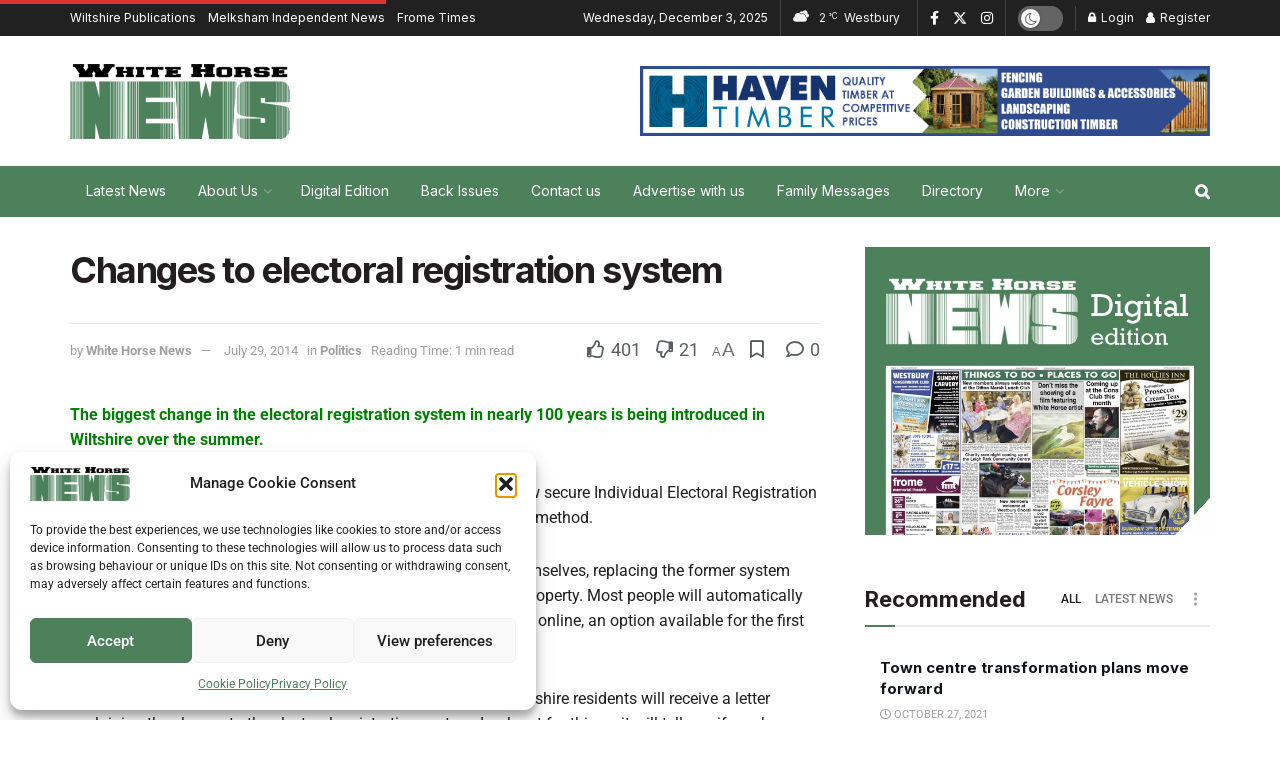

--- FILE ---
content_type: text/html; charset=UTF-8
request_url: https://whitehorsenews.co.uk/changes-to-electoral-registration-system/
body_size: 41015
content:
<!doctype html>
<!--[if lt IE 7]> <html class="no-js lt-ie9 lt-ie8 lt-ie7" lang="en-GB"> <![endif]-->
<!--[if IE 7]>    <html class="no-js lt-ie9 lt-ie8" lang="en-GB"> <![endif]-->
<!--[if IE 8]>    <html class="no-js lt-ie9" lang="en-GB"> <![endif]-->
<!--[if IE 9]>    <html class="no-js lt-ie10" lang="en-GB"> <![endif]-->
<!--[if gt IE 8]><!--> <html class="no-js" lang="en-GB"> <!--<![endif]-->
<head>
    <meta http-equiv="Content-Type" content="text/html; charset=UTF-8" />
    <meta name='viewport' content='width=device-width, initial-scale=1, user-scalable=yes' />
    <link rel="profile" href="http://gmpg.org/xfn/11" />
    <link rel="pingback" href="https://whitehorsenews.co.uk/xmlrpc.php" />
    <meta name='robots' content='index, follow, max-image-preview:large, max-snippet:-1, max-video-preview:-1' />
<meta property="og:type" content="article">
<meta property="og:title" content="Changes to electoral registration system">
<meta property="og:site_name" content="White Horse News">
<meta property="og:description" content="The biggest change in the electoral registration system in nearly 100 years is being introduced in Wiltshire over the summer.">
<meta property="og:url" content="https://whitehorsenews.co.uk/changes-to-electoral-registration-system/">
<meta property="og:locale" content="en_GB">
<meta property="article:published_time" content="2014-07-29T13:55:40+01:00">
<meta property="article:modified_time" content="2014-07-29T13:55:40+01:00">
<meta property="article:section" content="Politics">
<meta property="article:tag" content="2014">
<meta property="article:tag" content="571">
<meta name="twitter:card" content="summary_large_image">
<meta name="twitter:title" content="Changes to electoral registration system">
<meta name="twitter:description" content="The biggest change in the electoral registration system in nearly 100 years is being introduced in Wiltshire over the summer.">
<meta name="twitter:url" content="https://whitehorsenews.co.uk/changes-to-electoral-registration-system/">
<meta name="twitter:site" content="">
<meta property="fb:app_id" content="1018768482688626">
            <script data-no-defer="1" data-ezscrex="false" data-cfasync="false" data-pagespeed-no-defer data-cookieconsent="ignore">
                var ctPublicFunctions = {"_ajax_nonce":"807310a92c","_rest_nonce":"f96729efae","_ajax_url":"\/wp-admin\/admin-ajax.php","_rest_url":"https:\/\/whitehorsenews.co.uk\/wp-json\/","data__cookies_type":"none","data__ajax_type":"rest","data__bot_detector_enabled":"1","data__frontend_data_log_enabled":1,"cookiePrefix":"","wprocket_detected":false,"host_url":"whitehorsenews.co.uk","text__ee_click_to_select":"Click to select the whole data","text__ee_original_email":"The complete one is","text__ee_got_it":"Got it","text__ee_blocked":"Blocked","text__ee_cannot_connect":"Cannot connect","text__ee_cannot_decode":"Can not decode email. Unknown reason","text__ee_email_decoder":"CleanTalk email decoder","text__ee_wait_for_decoding":"The magic is on the way!","text__ee_decoding_process":"Please wait a few seconds while we decode the contact data."}
            </script>
        
            <script data-no-defer="1" data-ezscrex="false" data-cfasync="false" data-pagespeed-no-defer data-cookieconsent="ignore">
                var ctPublic = {"_ajax_nonce":"807310a92c","settings__forms__check_internal":"0","settings__forms__check_external":"0","settings__forms__force_protection":0,"settings__forms__search_test":"1","settings__data__bot_detector_enabled":"1","settings__sfw__anti_crawler":0,"blog_home":"https:\/\/whitehorsenews.co.uk\/","pixel__setting":"3","pixel__enabled":true,"pixel__url":null,"data__email_check_before_post":"1","data__email_check_exist_post":0,"data__cookies_type":"none","data__key_is_ok":true,"data__visible_fields_required":true,"wl_brandname":"Anti-Spam by CleanTalk","wl_brandname_short":"CleanTalk","ct_checkjs_key":"744a0b627980ea32276521b8fcd42097576b9612b137c86f3ccbd5d8da1aa80e","emailEncoderPassKey":"e1d89a0a729d2d35e6c31bff16cd73c3","bot_detector_forms_excluded":"W10=","advancedCacheExists":false,"varnishCacheExists":false,"wc_ajax_add_to_cart":false}
            </script>
        			<script type="text/javascript">
			  var jnews_ajax_url = '/?ajax-request=jnews'
			</script>
			<script type="text/javascript">;window.jnews=window.jnews||{},window.jnews.library=window.jnews.library||{},window.jnews.library=function(){"use strict";var e=this;e.win=window,e.doc=document,e.noop=function(){},e.globalBody=e.doc.getElementsByTagName("body")[0],e.globalBody=e.globalBody?e.globalBody:e.doc,e.win.jnewsDataStorage=e.win.jnewsDataStorage||{_storage:new WeakMap,put:function(e,t,n){this._storage.has(e)||this._storage.set(e,new Map),this._storage.get(e).set(t,n)},get:function(e,t){return this._storage.get(e).get(t)},has:function(e,t){return this._storage.has(e)&&this._storage.get(e).has(t)},remove:function(e,t){var n=this._storage.get(e).delete(t);return 0===!this._storage.get(e).size&&this._storage.delete(e),n}},e.windowWidth=function(){return e.win.innerWidth||e.docEl.clientWidth||e.globalBody.clientWidth},e.windowHeight=function(){return e.win.innerHeight||e.docEl.clientHeight||e.globalBody.clientHeight},e.requestAnimationFrame=e.win.requestAnimationFrame||e.win.webkitRequestAnimationFrame||e.win.mozRequestAnimationFrame||e.win.msRequestAnimationFrame||window.oRequestAnimationFrame||function(e){return setTimeout(e,1e3/60)},e.cancelAnimationFrame=e.win.cancelAnimationFrame||e.win.webkitCancelAnimationFrame||e.win.webkitCancelRequestAnimationFrame||e.win.mozCancelAnimationFrame||e.win.msCancelRequestAnimationFrame||e.win.oCancelRequestAnimationFrame||function(e){clearTimeout(e)},e.classListSupport="classList"in document.createElement("_"),e.hasClass=e.classListSupport?function(e,t){return e.classList.contains(t)}:function(e,t){return e.className.indexOf(t)>=0},e.addClass=e.classListSupport?function(t,n){e.hasClass(t,n)||t.classList.add(n)}:function(t,n){e.hasClass(t,n)||(t.className+=" "+n)},e.removeClass=e.classListSupport?function(t,n){e.hasClass(t,n)&&t.classList.remove(n)}:function(t,n){e.hasClass(t,n)&&(t.className=t.className.replace(n,""))},e.objKeys=function(e){var t=[];for(var n in e)Object.prototype.hasOwnProperty.call(e,n)&&t.push(n);return t},e.isObjectSame=function(e,t){var n=!0;return JSON.stringify(e)!==JSON.stringify(t)&&(n=!1),n},e.extend=function(){for(var e,t,n,o=arguments[0]||{},i=1,a=arguments.length;i<a;i++)if(null!==(e=arguments[i]))for(t in e)o!==(n=e[t])&&void 0!==n&&(o[t]=n);return o},e.dataStorage=e.win.jnewsDataStorage,e.isVisible=function(e){return 0!==e.offsetWidth&&0!==e.offsetHeight||e.getBoundingClientRect().length},e.getHeight=function(e){return e.offsetHeight||e.clientHeight||e.getBoundingClientRect().height},e.getWidth=function(e){return e.offsetWidth||e.clientWidth||e.getBoundingClientRect().width},e.supportsPassive=!1;try{var t=Object.defineProperty({},"passive",{get:function(){e.supportsPassive=!0}});"createEvent"in e.doc?e.win.addEventListener("test",null,t):"fireEvent"in e.doc&&e.win.attachEvent("test",null)}catch(e){}e.passiveOption=!!e.supportsPassive&&{passive:!0},e.setStorage=function(e,t){e="jnews-"+e;var n={expired:Math.floor(((new Date).getTime()+432e5)/1e3)};t=Object.assign(n,t);localStorage.setItem(e,JSON.stringify(t))},e.getStorage=function(e){e="jnews-"+e;var t=localStorage.getItem(e);return null!==t&&0<t.length?JSON.parse(localStorage.getItem(e)):{}},e.expiredStorage=function(){var t,n="jnews-";for(var o in localStorage)o.indexOf(n)>-1&&"undefined"!==(t=e.getStorage(o.replace(n,""))).expired&&t.expired<Math.floor((new Date).getTime()/1e3)&&localStorage.removeItem(o)},e.addEvents=function(t,n,o){for(var i in n){var a=["touchstart","touchmove"].indexOf(i)>=0&&!o&&e.passiveOption;"createEvent"in e.doc?t.addEventListener(i,n[i],a):"fireEvent"in e.doc&&t.attachEvent("on"+i,n[i])}},e.removeEvents=function(t,n){for(var o in n)"createEvent"in e.doc?t.removeEventListener(o,n[o]):"fireEvent"in e.doc&&t.detachEvent("on"+o,n[o])},e.triggerEvents=function(t,n,o){var i;o=o||{detail:null};return"createEvent"in e.doc?(!(i=e.doc.createEvent("CustomEvent")||new CustomEvent(n)).initCustomEvent||i.initCustomEvent(n,!0,!1,o),void t.dispatchEvent(i)):"fireEvent"in e.doc?((i=e.doc.createEventObject()).eventType=n,void t.fireEvent("on"+i.eventType,i)):void 0},e.getParents=function(t,n){void 0===n&&(n=e.doc);for(var o=[],i=t.parentNode,a=!1;!a;)if(i){var r=i;r.querySelectorAll(n).length?a=!0:(o.push(r),i=r.parentNode)}else o=[],a=!0;return o},e.forEach=function(e,t,n){for(var o=0,i=e.length;o<i;o++)t.call(n,e[o],o)},e.getText=function(e){return e.innerText||e.textContent},e.setText=function(e,t){var n="object"==typeof t?t.innerText||t.textContent:t;e.innerText&&(e.innerText=n),e.textContent&&(e.textContent=n)},e.httpBuildQuery=function(t){return e.objKeys(t).reduce(function t(n){var o=arguments.length>1&&void 0!==arguments[1]?arguments[1]:null;return function(i,a){var r=n[a];a=encodeURIComponent(a);var s=o?"".concat(o,"[").concat(a,"]"):a;return null==r||"function"==typeof r?(i.push("".concat(s,"=")),i):["number","boolean","string"].includes(typeof r)?(i.push("".concat(s,"=").concat(encodeURIComponent(r))),i):(i.push(e.objKeys(r).reduce(t(r,s),[]).join("&")),i)}}(t),[]).join("&")},e.get=function(t,n,o,i){return o="function"==typeof o?o:e.noop,e.ajax("GET",t,n,o,i)},e.post=function(t,n,o,i){return o="function"==typeof o?o:e.noop,e.ajax("POST",t,n,o,i)},e.ajax=function(t,n,o,i,a){var r=new XMLHttpRequest,s=n,c=e.httpBuildQuery(o);if(t=-1!=["GET","POST"].indexOf(t)?t:"GET",r.open(t,s+("GET"==t?"?"+c:""),!0),"POST"==t&&r.setRequestHeader("Content-type","application/x-www-form-urlencoded"),r.setRequestHeader("X-Requested-With","XMLHttpRequest"),r.onreadystatechange=function(){4===r.readyState&&200<=r.status&&300>r.status&&"function"==typeof i&&i.call(void 0,r.response)},void 0!==a&&!a){return{xhr:r,send:function(){r.send("POST"==t?c:null)}}}return r.send("POST"==t?c:null),{xhr:r}},e.scrollTo=function(t,n,o){function i(e,t,n){this.start=this.position(),this.change=e-this.start,this.currentTime=0,this.increment=20,this.duration=void 0===n?500:n,this.callback=t,this.finish=!1,this.animateScroll()}return Math.easeInOutQuad=function(e,t,n,o){return(e/=o/2)<1?n/2*e*e+t:-n/2*(--e*(e-2)-1)+t},i.prototype.stop=function(){this.finish=!0},i.prototype.move=function(t){e.doc.documentElement.scrollTop=t,e.globalBody.parentNode.scrollTop=t,e.globalBody.scrollTop=t},i.prototype.position=function(){return e.doc.documentElement.scrollTop||e.globalBody.parentNode.scrollTop||e.globalBody.scrollTop},i.prototype.animateScroll=function(){this.currentTime+=this.increment;var t=Math.easeInOutQuad(this.currentTime,this.start,this.change,this.duration);this.move(t),this.currentTime<this.duration&&!this.finish?e.requestAnimationFrame.call(e.win,this.animateScroll.bind(this)):this.callback&&"function"==typeof this.callback&&this.callback()},new i(t,n,o)},e.unwrap=function(t){var n,o=t;e.forEach(t,(function(e,t){n?n+=e:n=e})),o.replaceWith(n)},e.performance={start:function(e){performance.mark(e+"Start")},stop:function(e){performance.mark(e+"End"),performance.measure(e,e+"Start",e+"End")}},e.fps=function(){var t=0,n=0,o=0;!function(){var i=t=0,a=0,r=0,s=document.getElementById("fpsTable"),c=function(t){void 0===document.getElementsByTagName("body")[0]?e.requestAnimationFrame.call(e.win,(function(){c(t)})):document.getElementsByTagName("body")[0].appendChild(t)};null===s&&((s=document.createElement("div")).style.position="fixed",s.style.top="120px",s.style.left="10px",s.style.width="100px",s.style.height="20px",s.style.border="1px solid black",s.style.fontSize="11px",s.style.zIndex="100000",s.style.backgroundColor="white",s.id="fpsTable",c(s));var l=function(){o++,n=Date.now(),(a=(o/(r=(n-t)/1e3)).toPrecision(2))!=i&&(i=a,s.innerHTML=i+"fps"),1<r&&(t=n,o=0),e.requestAnimationFrame.call(e.win,l)};l()}()},e.instr=function(e,t){for(var n=0;n<t.length;n++)if(-1!==e.toLowerCase().indexOf(t[n].toLowerCase()))return!0},e.winLoad=function(t,n){function o(o){if("complete"===e.doc.readyState||"interactive"===e.doc.readyState)return!o||n?setTimeout(t,n||1):t(o),1}o()||e.addEvents(e.win,{load:o})},e.docReady=function(t,n){function o(o){if("complete"===e.doc.readyState||"interactive"===e.doc.readyState)return!o||n?setTimeout(t,n||1):t(o),1}o()||e.addEvents(e.doc,{DOMContentLoaded:o})},e.fireOnce=function(){e.docReady((function(){e.assets=e.assets||[],e.assets.length&&(e.boot(),e.load_assets())}),50)},e.boot=function(){e.length&&e.doc.querySelectorAll("style[media]").forEach((function(e){"not all"==e.getAttribute("media")&&e.removeAttribute("media")}))},e.create_js=function(t,n){var o=e.doc.createElement("script");switch(o.setAttribute("src",t),n){case"defer":o.setAttribute("defer",!0);break;case"async":o.setAttribute("async",!0);break;case"deferasync":o.setAttribute("defer",!0),o.setAttribute("async",!0)}e.globalBody.appendChild(o)},e.load_assets=function(){"object"==typeof e.assets&&e.forEach(e.assets.slice(0),(function(t,n){var o="";t.defer&&(o+="defer"),t.async&&(o+="async"),e.create_js(t.url,o);var i=e.assets.indexOf(t);i>-1&&e.assets.splice(i,1)})),e.assets=jnewsoption.au_scripts=window.jnewsads=[]},e.setCookie=function(e,t,n){var o="";if(n){var i=new Date;i.setTime(i.getTime()+24*n*60*60*1e3),o="; expires="+i.toUTCString()}document.cookie=e+"="+(t||"")+o+"; path=/"},e.getCookie=function(e){for(var t=e+"=",n=document.cookie.split(";"),o=0;o<n.length;o++){for(var i=n[o];" "==i.charAt(0);)i=i.substring(1,i.length);if(0==i.indexOf(t))return i.substring(t.length,i.length)}return null},e.eraseCookie=function(e){document.cookie=e+"=; Path=/; Expires=Thu, 01 Jan 1970 00:00:01 GMT;"},e.docReady((function(){e.globalBody=e.globalBody==e.doc?e.doc.getElementsByTagName("body")[0]:e.globalBody,e.globalBody=e.globalBody?e.globalBody:e.doc})),e.winLoad((function(){e.winLoad((function(){var t=!1;if(void 0!==window.jnewsadmin)if(void 0!==window.file_version_checker){var n=e.objKeys(window.file_version_checker);n.length?n.forEach((function(e){t||"10.0.4"===window.file_version_checker[e]||(t=!0)})):t=!0}else t=!0;t&&(window.jnewsHelper.getMessage(),window.jnewsHelper.getNotice())}),2500)}))},window.jnews.library=new window.jnews.library;</script>
	<!-- This site is optimized with the Yoast SEO plugin v26.5 - https://yoast.com/wordpress/plugins/seo/ -->
	<title>Changes to electoral registration system - White Horse News</title>
	<link rel="canonical" href="https://whitehorsenews.co.uk/changes-to-electoral-registration-system/" />
	<meta property="og:locale" content="en_GB" />
	<meta property="og:type" content="article" />
	<meta property="og:title" content="Changes to electoral registration system - White Horse News" />
	<meta property="og:description" content="The biggest change in the electoral registration system in nearly 100 years is being introduced in Wiltshire over the summer. Everyone living in the county will receive a letter explaining the new secure Individual Electoral Registration system being rolled out across the country to replace the previous method. Now anyone entitled to vote will be [&hellip;]" />
	<meta property="og:url" content="https://whitehorsenews.co.uk/changes-to-electoral-registration-system/" />
	<meta property="og:site_name" content="White Horse News" />
	<meta property="article:publisher" content="https://www.facebook.com/whitehorsenews/" />
	<meta property="article:published_time" content="2014-07-29T12:55:40+00:00" />
	<meta property="og:image" content="https://whitehorsenews.co.uk/wp-content/uploads/2023/12/Melksham-News-Logo-for-SEO-2023.png" />
	<meta property="og:image:width" content="1200" />
	<meta property="og:image:height" content="675" />
	<meta property="og:image:type" content="image/png" />
	<meta name="author" content="White Horse News" />
	<meta name="twitter:card" content="summary_large_image" />
	<meta name="twitter:creator" content="@whitehorsenews" />
	<meta name="twitter:site" content="@whitehorsenews" />
	<meta name="twitter:label1" content="Written by" />
	<meta name="twitter:data1" content="White Horse News" />
	<meta name="twitter:label2" content="Estimated reading time" />
	<meta name="twitter:data2" content="1 minute" />
	<script type="application/ld+json" class="yoast-schema-graph">{"@context":"https://schema.org","@graph":[{"@type":"Article","@id":"https://whitehorsenews.co.uk/changes-to-electoral-registration-system/#article","isPartOf":{"@id":"https://whitehorsenews.co.uk/changes-to-electoral-registration-system/"},"author":{"name":"White Horse News","@id":"https://whitehorsenews.co.uk/#/schema/person/7aaa5b1df087bf834e5ed3c3fb13ef3e"},"headline":"Changes to electoral registration system","datePublished":"2014-07-29T12:55:40+00:00","mainEntityOfPage":{"@id":"https://whitehorsenews.co.uk/changes-to-electoral-registration-system/"},"wordCount":261,"publisher":{"@id":"https://whitehorsenews.co.uk/#organization"},"keywords":["2014","571"],"articleSection":["Politics"],"inLanguage":"en-GB"},{"@type":"WebPage","@id":"https://whitehorsenews.co.uk/changes-to-electoral-registration-system/","url":"https://whitehorsenews.co.uk/changes-to-electoral-registration-system/","name":"Changes to electoral registration system - White Horse News","isPartOf":{"@id":"https://whitehorsenews.co.uk/#website"},"datePublished":"2014-07-29T12:55:40+00:00","breadcrumb":{"@id":"https://whitehorsenews.co.uk/changes-to-electoral-registration-system/#breadcrumb"},"inLanguage":"en-GB","potentialAction":[{"@type":"ReadAction","target":["https://whitehorsenews.co.uk/changes-to-electoral-registration-system/"]}]},{"@type":"BreadcrumbList","@id":"https://whitehorsenews.co.uk/changes-to-electoral-registration-system/#breadcrumb","itemListElement":[{"@type":"ListItem","position":1,"name":"Home","item":"https://whitehorsenews.co.uk/"},{"@type":"ListItem","position":2,"name":"Changes to electoral registration system"}]},{"@type":"WebSite","@id":"https://whitehorsenews.co.uk/#website","url":"https://whitehorsenews.co.uk/","name":"White Horse News","description":"Your local family run community newspaper","publisher":{"@id":"https://whitehorsenews.co.uk/#organization"},"alternateName":"Melksham News","potentialAction":[{"@type":"SearchAction","target":{"@type":"EntryPoint","urlTemplate":"https://whitehorsenews.co.uk/?s={search_term_string}"},"query-input":{"@type":"PropertyValueSpecification","valueRequired":true,"valueName":"search_term_string"}}],"inLanguage":"en-GB"},{"@type":"Organization","@id":"https://whitehorsenews.co.uk/#organization","name":"White Horse News","alternateName":"Melksham News","url":"https://whitehorsenews.co.uk/","logo":{"@type":"ImageObject","inLanguage":"en-GB","@id":"https://whitehorsenews.co.uk/#/schema/logo/image/","url":"https://whitehorsenews.co.uk/wp-content/uploads/2023/12/White-Horse-News-R76-G129-B92-Digital-Publiction-600px-Favicon-2023.jpg","contentUrl":"https://whitehorsenews.co.uk/wp-content/uploads/2023/12/White-Horse-News-R76-G129-B92-Digital-Publiction-600px-Favicon-2023.jpg","width":600,"height":601,"caption":"White Horse News"},"image":{"@id":"https://whitehorsenews.co.uk/#/schema/logo/image/"},"sameAs":["https://www.facebook.com/whitehorsenews/","https://x.com/whitehorsenews","https://www.instagram.com/whitehorse.news/"]},{"@type":"Person","@id":"https://whitehorsenews.co.uk/#/schema/person/7aaa5b1df087bf834e5ed3c3fb13ef3e","name":"White Horse News","image":{"@type":"ImageObject","inLanguage":"en-GB","@id":"https://whitehorsenews.co.uk/#/schema/person/image/","url":"https://secure.gravatar.com/avatar/f8314e2395a702387d34deaa3fbe85425fc3ddea3ce57928ab349fcfc15e783c?s=96&d=blank&r=g","contentUrl":"https://secure.gravatar.com/avatar/f8314e2395a702387d34deaa3fbe85425fc3ddea3ce57928ab349fcfc15e783c?s=96&d=blank&r=g","caption":"White Horse News"},"url":"https://whitehorsenews.co.uk/author/6bnzfklbhf/"}]}</script>
	<!-- / Yoast SEO plugin. -->


<link rel='dns-prefetch' href='//fd.cleantalk.org' />
<link rel='dns-prefetch' href='//www.googletagmanager.com' />
<link rel='dns-prefetch' href='//fonts.googleapis.com' />
<link rel='preconnect' href='https://fonts.gstatic.com' />
<link rel="alternate" type="application/rss+xml" title="White Horse News &raquo; Feed" href="https://whitehorsenews.co.uk/feed/" />
<link rel="alternate" type="application/rss+xml" title="White Horse News &raquo; Comments Feed" href="https://whitehorsenews.co.uk/comments/feed/" />
<link rel="alternate" title="oEmbed (JSON)" type="application/json+oembed" href="https://whitehorsenews.co.uk/wp-json/oembed/1.0/embed?url=https%3A%2F%2Fwhitehorsenews.co.uk%2Fchanges-to-electoral-registration-system%2F" />
<link rel="alternate" title="oEmbed (XML)" type="text/xml+oembed" href="https://whitehorsenews.co.uk/wp-json/oembed/1.0/embed?url=https%3A%2F%2Fwhitehorsenews.co.uk%2Fchanges-to-electoral-registration-system%2F&#038;format=xml" />
<style id='wp-img-auto-sizes-contain-inline-css' type='text/css'>
img:is([sizes=auto i],[sizes^="auto," i]){contain-intrinsic-size:3000px 1500px}
/*# sourceURL=wp-img-auto-sizes-contain-inline-css */
</style>

<style id='wp-emoji-styles-inline-css' type='text/css'>

	img.wp-smiley, img.emoji {
		display: inline !important;
		border: none !important;
		box-shadow: none !important;
		height: 1em !important;
		width: 1em !important;
		margin: 0 0.07em !important;
		vertical-align: -0.1em !important;
		background: none !important;
		padding: 0 !important;
	}
/*# sourceURL=wp-emoji-styles-inline-css */
</style>
<link rel='stylesheet' id='wp-block-library-css' href='https://whitehorsenews.co.uk/wp-includes/css/dist/block-library/style.min.css?ver=6.9' type='text/css' media='all' />
<style id='global-styles-inline-css' type='text/css'>
:root{--wp--preset--aspect-ratio--square: 1;--wp--preset--aspect-ratio--4-3: 4/3;--wp--preset--aspect-ratio--3-4: 3/4;--wp--preset--aspect-ratio--3-2: 3/2;--wp--preset--aspect-ratio--2-3: 2/3;--wp--preset--aspect-ratio--16-9: 16/9;--wp--preset--aspect-ratio--9-16: 9/16;--wp--preset--color--black: #000000;--wp--preset--color--cyan-bluish-gray: #abb8c3;--wp--preset--color--white: #ffffff;--wp--preset--color--pale-pink: #f78da7;--wp--preset--color--vivid-red: #cf2e2e;--wp--preset--color--luminous-vivid-orange: #ff6900;--wp--preset--color--luminous-vivid-amber: #fcb900;--wp--preset--color--light-green-cyan: #7bdcb5;--wp--preset--color--vivid-green-cyan: #00d084;--wp--preset--color--pale-cyan-blue: #8ed1fc;--wp--preset--color--vivid-cyan-blue: #0693e3;--wp--preset--color--vivid-purple: #9b51e0;--wp--preset--gradient--vivid-cyan-blue-to-vivid-purple: linear-gradient(135deg,rgb(6,147,227) 0%,rgb(155,81,224) 100%);--wp--preset--gradient--light-green-cyan-to-vivid-green-cyan: linear-gradient(135deg,rgb(122,220,180) 0%,rgb(0,208,130) 100%);--wp--preset--gradient--luminous-vivid-amber-to-luminous-vivid-orange: linear-gradient(135deg,rgb(252,185,0) 0%,rgb(255,105,0) 100%);--wp--preset--gradient--luminous-vivid-orange-to-vivid-red: linear-gradient(135deg,rgb(255,105,0) 0%,rgb(207,46,46) 100%);--wp--preset--gradient--very-light-gray-to-cyan-bluish-gray: linear-gradient(135deg,rgb(238,238,238) 0%,rgb(169,184,195) 100%);--wp--preset--gradient--cool-to-warm-spectrum: linear-gradient(135deg,rgb(74,234,220) 0%,rgb(151,120,209) 20%,rgb(207,42,186) 40%,rgb(238,44,130) 60%,rgb(251,105,98) 80%,rgb(254,248,76) 100%);--wp--preset--gradient--blush-light-purple: linear-gradient(135deg,rgb(255,206,236) 0%,rgb(152,150,240) 100%);--wp--preset--gradient--blush-bordeaux: linear-gradient(135deg,rgb(254,205,165) 0%,rgb(254,45,45) 50%,rgb(107,0,62) 100%);--wp--preset--gradient--luminous-dusk: linear-gradient(135deg,rgb(255,203,112) 0%,rgb(199,81,192) 50%,rgb(65,88,208) 100%);--wp--preset--gradient--pale-ocean: linear-gradient(135deg,rgb(255,245,203) 0%,rgb(182,227,212) 50%,rgb(51,167,181) 100%);--wp--preset--gradient--electric-grass: linear-gradient(135deg,rgb(202,248,128) 0%,rgb(113,206,126) 100%);--wp--preset--gradient--midnight: linear-gradient(135deg,rgb(2,3,129) 0%,rgb(40,116,252) 100%);--wp--preset--font-size--small: 13px;--wp--preset--font-size--medium: 20px;--wp--preset--font-size--large: 36px;--wp--preset--font-size--x-large: 42px;--wp--preset--spacing--20: 0.44rem;--wp--preset--spacing--30: 0.67rem;--wp--preset--spacing--40: 1rem;--wp--preset--spacing--50: 1.5rem;--wp--preset--spacing--60: 2.25rem;--wp--preset--spacing--70: 3.38rem;--wp--preset--spacing--80: 5.06rem;--wp--preset--shadow--natural: 6px 6px 9px rgba(0, 0, 0, 0.2);--wp--preset--shadow--deep: 12px 12px 50px rgba(0, 0, 0, 0.4);--wp--preset--shadow--sharp: 6px 6px 0px rgba(0, 0, 0, 0.2);--wp--preset--shadow--outlined: 6px 6px 0px -3px rgb(255, 255, 255), 6px 6px rgb(0, 0, 0);--wp--preset--shadow--crisp: 6px 6px 0px rgb(0, 0, 0);}:where(.is-layout-flex){gap: 0.5em;}:where(.is-layout-grid){gap: 0.5em;}body .is-layout-flex{display: flex;}.is-layout-flex{flex-wrap: wrap;align-items: center;}.is-layout-flex > :is(*, div){margin: 0;}body .is-layout-grid{display: grid;}.is-layout-grid > :is(*, div){margin: 0;}:where(.wp-block-columns.is-layout-flex){gap: 2em;}:where(.wp-block-columns.is-layout-grid){gap: 2em;}:where(.wp-block-post-template.is-layout-flex){gap: 1.25em;}:where(.wp-block-post-template.is-layout-grid){gap: 1.25em;}.has-black-color{color: var(--wp--preset--color--black) !important;}.has-cyan-bluish-gray-color{color: var(--wp--preset--color--cyan-bluish-gray) !important;}.has-white-color{color: var(--wp--preset--color--white) !important;}.has-pale-pink-color{color: var(--wp--preset--color--pale-pink) !important;}.has-vivid-red-color{color: var(--wp--preset--color--vivid-red) !important;}.has-luminous-vivid-orange-color{color: var(--wp--preset--color--luminous-vivid-orange) !important;}.has-luminous-vivid-amber-color{color: var(--wp--preset--color--luminous-vivid-amber) !important;}.has-light-green-cyan-color{color: var(--wp--preset--color--light-green-cyan) !important;}.has-vivid-green-cyan-color{color: var(--wp--preset--color--vivid-green-cyan) !important;}.has-pale-cyan-blue-color{color: var(--wp--preset--color--pale-cyan-blue) !important;}.has-vivid-cyan-blue-color{color: var(--wp--preset--color--vivid-cyan-blue) !important;}.has-vivid-purple-color{color: var(--wp--preset--color--vivid-purple) !important;}.has-black-background-color{background-color: var(--wp--preset--color--black) !important;}.has-cyan-bluish-gray-background-color{background-color: var(--wp--preset--color--cyan-bluish-gray) !important;}.has-white-background-color{background-color: var(--wp--preset--color--white) !important;}.has-pale-pink-background-color{background-color: var(--wp--preset--color--pale-pink) !important;}.has-vivid-red-background-color{background-color: var(--wp--preset--color--vivid-red) !important;}.has-luminous-vivid-orange-background-color{background-color: var(--wp--preset--color--luminous-vivid-orange) !important;}.has-luminous-vivid-amber-background-color{background-color: var(--wp--preset--color--luminous-vivid-amber) !important;}.has-light-green-cyan-background-color{background-color: var(--wp--preset--color--light-green-cyan) !important;}.has-vivid-green-cyan-background-color{background-color: var(--wp--preset--color--vivid-green-cyan) !important;}.has-pale-cyan-blue-background-color{background-color: var(--wp--preset--color--pale-cyan-blue) !important;}.has-vivid-cyan-blue-background-color{background-color: var(--wp--preset--color--vivid-cyan-blue) !important;}.has-vivid-purple-background-color{background-color: var(--wp--preset--color--vivid-purple) !important;}.has-black-border-color{border-color: var(--wp--preset--color--black) !important;}.has-cyan-bluish-gray-border-color{border-color: var(--wp--preset--color--cyan-bluish-gray) !important;}.has-white-border-color{border-color: var(--wp--preset--color--white) !important;}.has-pale-pink-border-color{border-color: var(--wp--preset--color--pale-pink) !important;}.has-vivid-red-border-color{border-color: var(--wp--preset--color--vivid-red) !important;}.has-luminous-vivid-orange-border-color{border-color: var(--wp--preset--color--luminous-vivid-orange) !important;}.has-luminous-vivid-amber-border-color{border-color: var(--wp--preset--color--luminous-vivid-amber) !important;}.has-light-green-cyan-border-color{border-color: var(--wp--preset--color--light-green-cyan) !important;}.has-vivid-green-cyan-border-color{border-color: var(--wp--preset--color--vivid-green-cyan) !important;}.has-pale-cyan-blue-border-color{border-color: var(--wp--preset--color--pale-cyan-blue) !important;}.has-vivid-cyan-blue-border-color{border-color: var(--wp--preset--color--vivid-cyan-blue) !important;}.has-vivid-purple-border-color{border-color: var(--wp--preset--color--vivid-purple) !important;}.has-vivid-cyan-blue-to-vivid-purple-gradient-background{background: var(--wp--preset--gradient--vivid-cyan-blue-to-vivid-purple) !important;}.has-light-green-cyan-to-vivid-green-cyan-gradient-background{background: var(--wp--preset--gradient--light-green-cyan-to-vivid-green-cyan) !important;}.has-luminous-vivid-amber-to-luminous-vivid-orange-gradient-background{background: var(--wp--preset--gradient--luminous-vivid-amber-to-luminous-vivid-orange) !important;}.has-luminous-vivid-orange-to-vivid-red-gradient-background{background: var(--wp--preset--gradient--luminous-vivid-orange-to-vivid-red) !important;}.has-very-light-gray-to-cyan-bluish-gray-gradient-background{background: var(--wp--preset--gradient--very-light-gray-to-cyan-bluish-gray) !important;}.has-cool-to-warm-spectrum-gradient-background{background: var(--wp--preset--gradient--cool-to-warm-spectrum) !important;}.has-blush-light-purple-gradient-background{background: var(--wp--preset--gradient--blush-light-purple) !important;}.has-blush-bordeaux-gradient-background{background: var(--wp--preset--gradient--blush-bordeaux) !important;}.has-luminous-dusk-gradient-background{background: var(--wp--preset--gradient--luminous-dusk) !important;}.has-pale-ocean-gradient-background{background: var(--wp--preset--gradient--pale-ocean) !important;}.has-electric-grass-gradient-background{background: var(--wp--preset--gradient--electric-grass) !important;}.has-midnight-gradient-background{background: var(--wp--preset--gradient--midnight) !important;}.has-small-font-size{font-size: var(--wp--preset--font-size--small) !important;}.has-medium-font-size{font-size: var(--wp--preset--font-size--medium) !important;}.has-large-font-size{font-size: var(--wp--preset--font-size--large) !important;}.has-x-large-font-size{font-size: var(--wp--preset--font-size--x-large) !important;}
/*# sourceURL=global-styles-inline-css */
</style>

<style id='classic-theme-styles-inline-css' type='text/css'>
/*! This file is auto-generated */
.wp-block-button__link{color:#fff;background-color:#32373c;border-radius:9999px;box-shadow:none;text-decoration:none;padding:calc(.667em + 2px) calc(1.333em + 2px);font-size:1.125em}.wp-block-file__button{background:#32373c;color:#fff;text-decoration:none}
/*# sourceURL=/wp-includes/css/classic-themes.min.css */
</style>
<link rel='stylesheet' id='cleantalk-public-css-css' href='https://whitehorsenews.co.uk/wp-content/plugins/cleantalk-spam-protect/css/cleantalk-public.min.css?ver=6.68_1763052120' type='text/css' media='all' />
<link rel='stylesheet' id='cleantalk-email-decoder-css-css' href='https://whitehorsenews.co.uk/wp-content/plugins/cleantalk-spam-protect/css/cleantalk-email-decoder.min.css?ver=6.68_1763052120' type='text/css' media='all' />
<link rel='stylesheet' id='cmplz-general-css' href='https://whitehorsenews.co.uk/wp-content/plugins/complianz-gdpr/assets/css/cookieblocker.min.css?ver=1763570534' type='text/css' media='all' />
<link rel='stylesheet' id='jnews-split-css' href='https://whitehorsenews.co.uk/wp-content/plugins/jnews-split/assets/css/splitpost.css' type='text/css' media='' />
<link rel='stylesheet' id='jnews-split-toc-css' href='https://whitehorsenews.co.uk/wp-content/plugins/jnews-split/assets/css/splitpost-toc.css' type='text/css' media='' />
<link rel='stylesheet' id='elementor-frontend-css' href='https://whitehorsenews.co.uk/wp-content/plugins/elementor/assets/css/frontend.min.css?ver=3.33.2' type='text/css' media='all' />
<link rel='stylesheet' id='jeg_customizer_font-css' href='//fonts.googleapis.com/css?family=Roboto%3Aregular%7CInter%3Aregular%2C700%2Cregular%2C700&#038;display=swap&#038;ver=1.3.0' type='text/css' media='all' />
<link rel='stylesheet' id='jnews-frontend-css' href='https://whitehorsenews.co.uk/wp-content/themes/jnews/assets/dist/frontend.min.css?ver=11.6.6' type='text/css' media='all' />
<link rel='stylesheet' id='jnews-elementor-css' href='https://whitehorsenews.co.uk/wp-content/themes/jnews/assets/css/elementor-frontend.css?ver=11.6.6' type='text/css' media='all' />
<link rel='stylesheet' id='jnews-style-css' href='https://whitehorsenews.co.uk/wp-content/themes/jnews/style.css?ver=11.6.6' type='text/css' media='all' />
<link rel='stylesheet' id='jnews-darkmode-css' href='https://whitehorsenews.co.uk/wp-content/themes/jnews/assets/css/darkmode.css?ver=11.6.6' type='text/css' media='all' />
<link rel='stylesheet' id='jnews-scheme-css' href='https://whitehorsenews.co.uk/wp-content/uploads/jnews/scheme.css?ver=1724924351' type='text/css' media='all' />
<link rel='stylesheet' id='eael-general-css' href='https://whitehorsenews.co.uk/wp-content/plugins/essential-addons-for-elementor-lite/assets/front-end/css/view/general.min.css?ver=6.5.3' type='text/css' media='all' />
<link rel='stylesheet' id='jnews-social-login-style-css' href='https://whitehorsenews.co.uk/wp-content/plugins/jnews-social-login/assets/css/plugin.css?ver=11.0.4' type='text/css' media='all' />
<link rel='stylesheet' id='jnews-select-share-css' href='https://whitehorsenews.co.uk/wp-content/plugins/jnews-social-share/assets/css/plugin.css' type='text/css' media='all' />
<link rel='stylesheet' id='jnews-weather-style-css' href='https://whitehorsenews.co.uk/wp-content/plugins/jnews-weather/assets/css/plugin.css?ver=11.0.2' type='text/css' media='all' />
<link rel='stylesheet' id='jnews-push-notification-css' href='https://whitehorsenews.co.uk/wp-content/plugins/jnews-push-notification/assets/css/plugin.css?ver=11.0.0' type='text/css' media='all' />
<script type="text/javascript" src="https://whitehorsenews.co.uk/wp-includes/js/jquery/jquery.min.js?ver=3.7.1" id="jquery-core-js"></script>
<script type="text/javascript" src="https://whitehorsenews.co.uk/wp-includes/js/jquery/jquery-migrate.min.js?ver=3.4.1" id="jquery-migrate-js"></script>
<script type="text/javascript" src="https://whitehorsenews.co.uk/wp-content/plugins/cleantalk-spam-protect/js/apbct-public-bundle.min.js?ver=6.68_1763052121" id="apbct-public-bundle.min-js-js"></script>
<script type="text/javascript" src="https://fd.cleantalk.org/ct-bot-detector-wrapper.js?ver=6.68" id="ct_bot_detector-js" defer="defer" data-wp-strategy="defer"></script>

<!-- Google tag (gtag.js) snippet added by Site Kit -->
<!-- Google Analytics snippet added by Site Kit -->
<script type="text/javascript" src="https://www.googletagmanager.com/gtag/js?id=GT-MBNR72K" id="google_gtagjs-js" async></script>
<script type="text/javascript" id="google_gtagjs-js-after">
/* <![CDATA[ */
window.dataLayer = window.dataLayer || [];function gtag(){dataLayer.push(arguments);}
gtag("set","linker",{"domains":["whitehorsenews.co.uk"]});
gtag("js", new Date());
gtag("set", "developer_id.dZTNiMT", true);
gtag("config", "GT-MBNR72K");
//# sourceURL=google_gtagjs-js-after
/* ]]> */
</script>
<link rel="https://api.w.org/" href="https://whitehorsenews.co.uk/wp-json/" /><link rel="alternate" title="JSON" type="application/json" href="https://whitehorsenews.co.uk/wp-json/wp/v2/posts/6470" /><link rel="EditURI" type="application/rsd+xml" title="RSD" href="https://whitehorsenews.co.uk/xmlrpc.php?rsd" />
<meta name="generator" content="WordPress 6.9" />
<link rel='shortlink' href='https://whitehorsenews.co.uk/?p=6470' />
<meta name="generator" content="Site Kit by Google 1.167.0" /><meta name="google-site-verification" content="Gb2iJzqhqV5_jGA2xdAnPC4KvTMw3O-XW7ItNHmLUIo" />

<script src="https://cdn.onesignal.com/sdks/web/v16/OneSignalSDK.page.js" defer></script>
<script>
  window.OneSignalDeferred = window.OneSignalDeferred || [];
  OneSignalDeferred.push(function(OneSignal) {
    OneSignal.init({
      appId: "598aeb26-f6cb-4f29-9751-fc92a9b12770",
    });
  });
</script>
<meta name="facebook-domain-verification" content="cyr90xvryuy27fimyisjilbzaxta9b" />			<style>.cmplz-hidden {
					display: none !important;
				}</style>
		<script>
		(function(h,o,t,j,a,r){
			h.hj=h.hj||function(){(h.hj.q=h.hj.q||[]).push(arguments)};
			h._hjSettings={hjid:2375980,hjsv:5};
			a=o.getElementsByTagName('head')[0];
			r=o.createElement('script');r.async=1;
			r.src=t+h._hjSettings.hjid+j+h._hjSettings.hjsv;
			a.appendChild(r);
		})(window,document,'//static.hotjar.com/c/hotjar-','.js?sv=');
		</script>
		
<!-- Google AdSense meta tags added by Site Kit -->
<meta name="google-adsense-platform-account" content="ca-host-pub-2644536267352236">
<meta name="google-adsense-platform-domain" content="sitekit.withgoogle.com">
<!-- End Google AdSense meta tags added by Site Kit -->
<meta name="generator" content="Elementor 3.33.2; features: additional_custom_breakpoints; settings: css_print_method-external, google_font-enabled, font_display-swap">
<meta property="fb:app_id" content="1018768482688626" />      <meta name="onesignal" content="wordpress-plugin"/>
            <script>

      window.OneSignalDeferred = window.OneSignalDeferred || [];

      OneSignalDeferred.push(function(OneSignal) {
        var oneSignal_options = {};
        window._oneSignalInitOptions = oneSignal_options;

        oneSignal_options['serviceWorkerParam'] = { scope: '/wp-content/plugins/onesignal-free-web-push-notifications/sdk_files/push/onesignal/' };
oneSignal_options['serviceWorkerPath'] = 'OneSignalSDKWorker.js';

        OneSignal.Notifications.setDefaultUrl("https://whitehorsenews.co.uk");

        oneSignal_options['wordpress'] = true;
oneSignal_options['appId'] = '21eeba53-cf79-430c-8e03-d74a82476c42';
oneSignal_options['allowLocalhostAsSecureOrigin'] = true;
oneSignal_options['welcomeNotification'] = { };
oneSignal_options['welcomeNotification']['title'] = "";
oneSignal_options['welcomeNotification']['message'] = "";
oneSignal_options['path'] = "https://whitehorsenews.co.uk/wp-content/plugins/onesignal-free-web-push-notifications/sdk_files/";
oneSignal_options['safari_web_id'] = "web.onesignal.auto.399b8e00-4d8c-471a-9e28-27f67ae2986b";
oneSignal_options['promptOptions'] = { };
oneSignal_options['notifyButton'] = { };
oneSignal_options['notifyButton']['enable'] = true;
oneSignal_options['notifyButton']['position'] = 'bottom-right';
oneSignal_options['notifyButton']['theme'] = 'default';
oneSignal_options['notifyButton']['size'] = 'medium';
oneSignal_options['notifyButton']['showCredit'] = true;
oneSignal_options['notifyButton']['text'] = {};
              OneSignal.init(window._oneSignalInitOptions);
                    });

      function documentInitOneSignal() {
        var oneSignal_elements = document.getElementsByClassName("OneSignal-prompt");

        var oneSignalLinkClickHandler = function(event) { OneSignal.Notifications.requestPermission(); event.preventDefault(); };        for(var i = 0; i < oneSignal_elements.length; i++)
          oneSignal_elements[i].addEventListener('click', oneSignalLinkClickHandler, false);
      }

      if (document.readyState === 'complete') {
           documentInitOneSignal();
      }
      else {
           window.addEventListener("load", function(event){
               documentInitOneSignal();
          });
      }
    </script>
			<style>
				.e-con.e-parent:nth-of-type(n+4):not(.e-lazyloaded):not(.e-no-lazyload),
				.e-con.e-parent:nth-of-type(n+4):not(.e-lazyloaded):not(.e-no-lazyload) * {
					background-image: none !important;
				}
				@media screen and (max-height: 1024px) {
					.e-con.e-parent:nth-of-type(n+3):not(.e-lazyloaded):not(.e-no-lazyload),
					.e-con.e-parent:nth-of-type(n+3):not(.e-lazyloaded):not(.e-no-lazyload) * {
						background-image: none !important;
					}
				}
				@media screen and (max-height: 640px) {
					.e-con.e-parent:nth-of-type(n+2):not(.e-lazyloaded):not(.e-no-lazyload),
					.e-con.e-parent:nth-of-type(n+2):not(.e-lazyloaded):not(.e-no-lazyload) * {
						background-image: none !important;
					}
				}
			</style>
			<script type='application/ld+json'>{"@context":"http:\/\/schema.org","@type":"Organization","@id":"https:\/\/whitehorsenews.co.uk\/#organization","url":"https:\/\/whitehorsenews.co.uk\/","name":"","logo":{"@type":"ImageObject","url":""},"sameAs":["https:\/\/www.facebook.com\/whitehorsenews\/","https:\/\/twitter.com\/whitehorsenews ","https:\/\/www.instagram.com\/whitehorse.news\/ "]}</script>
<script type='application/ld+json'>{"@context":"http:\/\/schema.org","@type":"WebSite","@id":"https:\/\/whitehorsenews.co.uk\/#website","url":"https:\/\/whitehorsenews.co.uk\/","name":"","potentialAction":{"@type":"SearchAction","target":"https:\/\/whitehorsenews.co.uk\/?s={search_term_string}","query-input":"required name=search_term_string"}}</script>
<link rel="icon" href="https://whitehorsenews.co.uk/wp-content/uploads/2023/12/cropped-White-Horse-News-R76-G129-B92-Digital-Publiction-600px-Favicon-2023-32x32.jpg" sizes="32x32" />
<link rel="icon" href="https://whitehorsenews.co.uk/wp-content/uploads/2023/12/cropped-White-Horse-News-R76-G129-B92-Digital-Publiction-600px-Favicon-2023-192x192.jpg" sizes="192x192" />
<link rel="apple-touch-icon" href="https://whitehorsenews.co.uk/wp-content/uploads/2023/12/cropped-White-Horse-News-R76-G129-B92-Digital-Publiction-600px-Favicon-2023-180x180.jpg" />
<meta name="msapplication-TileImage" content="https://whitehorsenews.co.uk/wp-content/uploads/2023/12/cropped-White-Horse-News-R76-G129-B92-Digital-Publiction-600px-Favicon-2023-270x270.jpg" />
<style id="jeg_dynamic_css" type="text/css" data-type="jeg_custom-css">.jeg_top_weather .jeg_weather_condition .jeg_weather_icon { color : #ffffff; } body { --j-body-color : #5b5f62; --j-accent-color : #4d815b; --j-alt-color : #4d815b; --j-heading-color : #0d1317; } body,.jeg_newsfeed_list .tns-outer .tns-controls button,.jeg_filter_button,.owl-carousel .owl-nav div,.jeg_readmore,.jeg_hero_style_7 .jeg_post_meta a,.widget_calendar thead th,.widget_calendar tfoot a,.jeg_socialcounter a,.entry-header .jeg_meta_like a,.entry-header .jeg_meta_comment a,.entry-header .jeg_meta_donation a,.entry-header .jeg_meta_bookmark a,.entry-content tbody tr:hover,.entry-content th,.jeg_splitpost_nav li:hover a,#breadcrumbs a,.jeg_author_socials a:hover,.jeg_footer_content a,.jeg_footer_bottom a,.jeg_cartcontent,.woocommerce .woocommerce-breadcrumb a { color : #5b5f62; } a, .jeg_menu_style_5>li>a:hover, .jeg_menu_style_5>li.sfHover>a, .jeg_menu_style_5>li.current-menu-item>a, .jeg_menu_style_5>li.current-menu-ancestor>a, .jeg_navbar .jeg_menu:not(.jeg_main_menu)>li>a:hover, .jeg_midbar .jeg_menu:not(.jeg_main_menu)>li>a:hover, .jeg_side_tabs li.active, .jeg_block_heading_5 strong, .jeg_block_heading_6 strong, .jeg_block_heading_7 strong, .jeg_block_heading_8 strong, .jeg_subcat_list li a:hover, .jeg_subcat_list li button:hover, .jeg_pl_lg_7 .jeg_thumb .jeg_post_category a, .jeg_pl_xs_2:before, .jeg_pl_xs_4 .jeg_postblock_content:before, .jeg_postblock .jeg_post_title a:hover, .jeg_hero_style_6 .jeg_post_title a:hover, .jeg_sidefeed .jeg_pl_xs_3 .jeg_post_title a:hover, .widget_jnews_popular .jeg_post_title a:hover, .jeg_meta_author a, .widget_archive li a:hover, .widget_pages li a:hover, .widget_meta li a:hover, .widget_recent_entries li a:hover, .widget_rss li a:hover, .widget_rss cite, .widget_categories li a:hover, .widget_categories li.current-cat>a, #breadcrumbs a:hover, .jeg_share_count .counts, .commentlist .bypostauthor>.comment-body>.comment-author>.fn, span.required, .jeg_review_title, .bestprice .price, .authorlink a:hover, .jeg_vertical_playlist .jeg_video_playlist_play_icon, .jeg_vertical_playlist .jeg_video_playlist_item.active .jeg_video_playlist_thumbnail:before, .jeg_horizontal_playlist .jeg_video_playlist_play, .woocommerce li.product .pricegroup .button, .widget_display_forums li a:hover, .widget_display_topics li:before, .widget_display_replies li:before, .widget_display_views li:before, .bbp-breadcrumb a:hover, .jeg_mobile_menu li.sfHover>a, .jeg_mobile_menu li a:hover, .split-template-6 .pagenum, .jeg_mobile_menu_style_5>li>a:hover, .jeg_mobile_menu_style_5>li.sfHover>a, .jeg_mobile_menu_style_5>li.current-menu-item>a, .jeg_mobile_menu_style_5>li.current-menu-ancestor>a, .jeg_mobile_menu.jeg_menu_dropdown li.open > div > a { color : #4d815b; } .jeg_menu_style_1>li>a:before, .jeg_menu_style_2>li>a:before, .jeg_menu_style_3>li>a:before, .jeg_side_toggle, .jeg_slide_caption .jeg_post_category a, .jeg_slider_type_1_wrapper .tns-controls button.tns-next, .jeg_block_heading_1 .jeg_block_title span, .jeg_block_heading_2 .jeg_block_title span, .jeg_block_heading_3, .jeg_block_heading_4 .jeg_block_title span, .jeg_block_heading_6:after, .jeg_pl_lg_box .jeg_post_category a, .jeg_pl_md_box .jeg_post_category a, .jeg_readmore:hover, .jeg_thumb .jeg_post_category a, .jeg_block_loadmore a:hover, .jeg_postblock.alt .jeg_block_loadmore a:hover, .jeg_block_loadmore a.active, .jeg_postblock_carousel_2 .jeg_post_category a, .jeg_heroblock .jeg_post_category a, .jeg_pagenav_1 .page_number.active, .jeg_pagenav_1 .page_number.active:hover, input[type="submit"], .btn, .button, .widget_tag_cloud a:hover, .popularpost_item:hover .jeg_post_title a:before, .jeg_splitpost_4 .page_nav, .jeg_splitpost_5 .page_nav, .jeg_post_via a:hover, .jeg_post_source a:hover, .jeg_post_tags a:hover, .comment-reply-title small a:before, .comment-reply-title small a:after, .jeg_storelist .productlink, .authorlink li.active a:before, .jeg_footer.dark .socials_widget:not(.nobg) a:hover .fa, div.jeg_breakingnews_title, .jeg_overlay_slider_bottom_wrapper .tns-controls button, .jeg_overlay_slider_bottom_wrapper .tns-controls button:hover, .jeg_vertical_playlist .jeg_video_playlist_current, .woocommerce span.onsale, .woocommerce #respond input#submit:hover, .woocommerce a.button:hover, .woocommerce button.button:hover, .woocommerce input.button:hover, .woocommerce #respond input#submit.alt, .woocommerce a.button.alt, .woocommerce button.button.alt, .woocommerce input.button.alt, .jeg_popup_post .caption, .jeg_footer.dark input[type="submit"], .jeg_footer.dark .btn, .jeg_footer.dark .button, .footer_widget.widget_tag_cloud a:hover, .jeg_inner_content .content-inner .jeg_post_category a:hover, #buddypress .standard-form button, #buddypress a.button, #buddypress input[type="submit"], #buddypress input[type="button"], #buddypress input[type="reset"], #buddypress ul.button-nav li a, #buddypress .generic-button a, #buddypress .generic-button button, #buddypress .comment-reply-link, #buddypress a.bp-title-button, #buddypress.buddypress-wrap .members-list li .user-update .activity-read-more a, div#buddypress .standard-form button:hover, div#buddypress a.button:hover, div#buddypress input[type="submit"]:hover, div#buddypress input[type="button"]:hover, div#buddypress input[type="reset"]:hover, div#buddypress ul.button-nav li a:hover, div#buddypress .generic-button a:hover, div#buddypress .generic-button button:hover, div#buddypress .comment-reply-link:hover, div#buddypress a.bp-title-button:hover, div#buddypress.buddypress-wrap .members-list li .user-update .activity-read-more a:hover, #buddypress #item-nav .item-list-tabs ul li a:before, .jeg_inner_content .jeg_meta_container .follow-wrapper a { background-color : #4d815b; } .jeg_block_heading_7 .jeg_block_title span, .jeg_readmore:hover, .jeg_block_loadmore a:hover, .jeg_block_loadmore a.active, .jeg_pagenav_1 .page_number.active, .jeg_pagenav_1 .page_number.active:hover, .jeg_pagenav_3 .page_number:hover, .jeg_prevnext_post a:hover h3, .jeg_overlay_slider .jeg_post_category, .jeg_sidefeed .jeg_post.active, .jeg_vertical_playlist.jeg_vertical_playlist .jeg_video_playlist_item.active .jeg_video_playlist_thumbnail img, .jeg_horizontal_playlist .jeg_video_playlist_item.active { border-color : #4d815b; } .jeg_tabpost_nav li.active, .woocommerce div.product .woocommerce-tabs ul.tabs li.active, .jeg_mobile_menu_style_1>li.current-menu-item a, .jeg_mobile_menu_style_1>li.current-menu-ancestor a, .jeg_mobile_menu_style_2>li.current-menu-item::after, .jeg_mobile_menu_style_2>li.current-menu-ancestor::after, .jeg_mobile_menu_style_3>li.current-menu-item::before, .jeg_mobile_menu_style_3>li.current-menu-ancestor::before { border-bottom-color : #4d815b; } .jeg_post_share .jeg-icon svg { fill : #4d815b; } .jeg_post_meta .fa, .jeg_post_meta .jpwt-icon, .entry-header .jeg_post_meta .fa, .jeg_review_stars, .jeg_price_review_list { color : #4d815b; } .jeg_share_button.share-float.share-monocrhome a { background-color : #4d815b; } h1,h2,h3,h4,h5,h6,.jeg_post_title a,.entry-header .jeg_post_title,.jeg_hero_style_7 .jeg_post_title a,.jeg_block_title,.jeg_splitpost_bar .current_title,.jeg_video_playlist_title,.gallery-caption,.jeg_push_notification_button>a.button { color : #0d1317; } .split-template-9 .pagenum, .split-template-10 .pagenum, .split-template-11 .pagenum, .split-template-12 .pagenum, .split-template-13 .pagenum, .split-template-15 .pagenum, .split-template-18 .pagenum, .split-template-20 .pagenum, .split-template-19 .current_title span, .split-template-20 .current_title span { background-color : #0d1317; } .jeg_topbar .jeg_nav_row, .jeg_topbar .jeg_search_no_expand .jeg_search_input { line-height : 36px; } .jeg_topbar .jeg_nav_row, .jeg_topbar .jeg_nav_icon { height : 36px; } .jeg_midbar { height : 130px; } .jeg_header .jeg_bottombar.jeg_navbar,.jeg_bottombar .jeg_nav_icon { height : 50px; } .jeg_header .jeg_bottombar.jeg_navbar, .jeg_header .jeg_bottombar .jeg_main_menu:not(.jeg_menu_style_1) > li > a, .jeg_header .jeg_bottombar .jeg_menu_style_1 > li, .jeg_header .jeg_bottombar .jeg_menu:not(.jeg_main_menu) > li > a { line-height : 50px; } .jeg_header .jeg_bottombar.jeg_navbar_wrapper:not(.jeg_navbar_boxed), .jeg_header .jeg_bottombar.jeg_navbar_boxed .jeg_nav_row { background : #4d815b; } .jeg_header .jeg_bottombar, .jeg_header .jeg_bottombar.jeg_navbar_dark { color : #ffffff; } .jeg_header .jeg_bottombar a, .jeg_header .jeg_bottombar.jeg_navbar_dark a { color : #ffffff; } .jeg_header .jeg_bottombar a:hover, .jeg_header .jeg_bottombar.jeg_navbar_dark a:hover, .jeg_header .jeg_bottombar .jeg_menu:not(.jeg_main_menu) > li > a:hover { color : #221f1f; } .jeg_header .jeg_bottombar, .jeg_header .jeg_bottombar.jeg_navbar_dark, .jeg_bottombar.jeg_navbar_boxed .jeg_nav_row, .jeg_bottombar.jeg_navbar_dark.jeg_navbar_boxed .jeg_nav_row { border-top-width : 0px; border-bottom-width : 1px; } .jeg_header_wrapper .jeg_bottombar, .jeg_header_wrapper .jeg_bottombar.jeg_navbar_dark, .jeg_bottombar.jeg_navbar_boxed .jeg_nav_row, .jeg_bottombar.jeg_navbar_dark.jeg_navbar_boxed .jeg_nav_row { border-top-color : #4d815b; border-bottom-color : #4d815b; } .jeg_stickybar.jeg_navbar,.jeg_navbar .jeg_nav_icon { height : 68px; } .jeg_stickybar.jeg_navbar, .jeg_stickybar .jeg_main_menu:not(.jeg_menu_style_1) > li > a, .jeg_stickybar .jeg_menu_style_1 > li, .jeg_stickybar .jeg_menu:not(.jeg_main_menu) > li > a { line-height : 68px; } .jeg_stickybar, .jeg_stickybar.dark { border-bottom-width : 1px; } .jeg_header .socials_widget > a > i.fa:before { color : #ffffff; } .jeg_header .socials_widget.nobg > a > i > span.jeg-icon svg { fill : #ffffff; } .jeg_header .socials_widget.nobg > a > span.jeg-icon svg { fill : #ffffff; } .jeg_header .socials_widget > a > span.jeg-icon svg { fill : #ffffff; } .jeg_header .socials_widget > a > i > span.jeg-icon svg { fill : #ffffff; } .jeg_header .socials_widget > a > i.fa { background-color : #4d815b; } .jeg_header .socials_widget > a > span.jeg-icon { background-color : #4d815b; } .jeg_top_date { color : #ffffff; } .jeg_nav_account, .jeg_navbar .jeg_nav_account .jeg_menu > li > a, .jeg_midbar .jeg_nav_account .jeg_menu > li > a { color : #ffffff; } .jeg_nav_search { width : 50%; } .jnews .jeg_header .jeg_menu.jeg_top_menu > li > a { color : #ffffff; } .jnews .jeg_header .jeg_menu.jeg_top_menu > li a:hover { color : #4d815b; } .jeg_footer_content,.jeg_footer.dark .jeg_footer_content { background-color : #f7f7f7; } .jeg_read_progress_wrapper .jeg_progress_container .progress-bar { background-color : #dd3333; } body,input,textarea,select,.chosen-container-single .chosen-single,.btn,.button { font-family: Roboto,Helvetica,Arial,sans-serif;font-weight : 400; font-style : normal; font-size: 14px; line-height: 1.5em; color : #221e1f;  } .jeg_header, .jeg_mobile_wrapper { font-family: Inter,Helvetica,Arial,sans-serif;font-weight : 400; font-style : normal; font-size: 14px; line-height: 1.4em;  } .jeg_main_menu > li > a { font-family: Inter,Helvetica,Arial,sans-serif;font-size: 14px; line-height: 1.4em;  } h3.jeg_block_title, .jeg_footer .jeg_footer_heading h3, .jeg_footer .widget h2, .jeg_tabpost_nav li { font-family: Inter,Helvetica,Arial,sans-serif;font-weight : 700; font-style : normal; font-size: 22px; line-height: 1.4em; color : #221e1f;  } .jeg_post_title, .entry-header .jeg_post_title, .jeg_single_tpl_2 .entry-header .jeg_post_title, .jeg_single_tpl_3 .entry-header .jeg_post_title, .jeg_single_tpl_6 .entry-header .jeg_post_title, .jeg_content .jeg_custom_title_wrapper .jeg_post_title { font-family: Inter,Helvetica,Arial,sans-serif;font-weight : 700; font-style : normal; font-size: 36px; line-height: 1.3em; color : #221e1f;  } .jeg_post_excerpt p, .content-inner p { font-family: Roboto,Helvetica,Arial,sans-serif;font-weight : 400; font-style : normal; font-size: 16px; line-height: 1.6em; color : #221e1f;  } </style><style type="text/css">
					.no_thumbnail .jeg_thumb,
					.thumbnail-container.no_thumbnail {
					    display: none !important;
					}
					.jeg_search_result .jeg_pl_xs_3.no_thumbnail .jeg_postblock_content,
					.jeg_sidefeed .jeg_pl_xs_3.no_thumbnail .jeg_postblock_content,
					.jeg_pl_sm.no_thumbnail .jeg_postblock_content {
					    margin-left: 0;
					}
					.jeg_postblock_11 .no_thumbnail .jeg_postblock_content,
					.jeg_postblock_12 .no_thumbnail .jeg_postblock_content,
					.jeg_postblock_12.jeg_col_3o3 .no_thumbnail .jeg_postblock_content  {
					    margin-top: 0;
					}
					.jeg_postblock_15 .jeg_pl_md_box.no_thumbnail .jeg_postblock_content,
					.jeg_postblock_19 .jeg_pl_md_box.no_thumbnail .jeg_postblock_content,
					.jeg_postblock_24 .jeg_pl_md_box.no_thumbnail .jeg_postblock_content,
					.jeg_sidefeed .jeg_pl_md_box .jeg_postblock_content {
					    position: relative;
					}
					.jeg_postblock_carousel_2 .no_thumbnail .jeg_post_title a,
					.jeg_postblock_carousel_2 .no_thumbnail .jeg_post_title a:hover,
					.jeg_postblock_carousel_2 .no_thumbnail .jeg_post_meta .fa {
					    color: #212121 !important;
					} 
					.jnews-dark-mode .jeg_postblock_carousel_2 .no_thumbnail .jeg_post_title a,
					.jnews-dark-mode .jeg_postblock_carousel_2 .no_thumbnail .jeg_post_title a:hover,
					.jnews-dark-mode .jeg_postblock_carousel_2 .no_thumbnail .jeg_post_meta .fa {
					    color: #fff !important;
					} 
				</style>		<style type="text/css" id="wp-custom-css">
			/* .entry-header{
	display: none;
} */

.fa.fa-facebook:before{
	content: "\f09a"
}

		</style>
		<link rel='stylesheet' id='countdown_css-css' href='https://whitehorsenews.co.uk/wp-content/plugins/widget-countdown/includes/style/style.css?ver=6.9' type='text/css' media='all' />
<link rel='stylesheet' id='dashicons-css' href='https://whitehorsenews.co.uk/wp-includes/css/dashicons.min.css?ver=6.9' type='text/css' media='all' />
<link rel='stylesheet' id='thickbox-css' href='https://whitehorsenews.co.uk/wp-includes/js/thickbox/thickbox.css?ver=6.9' type='text/css' media='all' />
<link rel='stylesheet' id='elementor-post-33707-css' href='https://whitehorsenews.co.uk/wp-content/uploads/elementor/css/post-33707.css?ver=1764744144' type='text/css' media='all' />
<link rel='stylesheet' id='widget-icon-list-css' href='https://whitehorsenews.co.uk/wp-content/plugins/elementor/assets/css/widget-icon-list.min.css?ver=3.33.2' type='text/css' media='all' />
<link rel='stylesheet' id='widget-heading-css' href='https://whitehorsenews.co.uk/wp-content/plugins/elementor/assets/css/widget-heading.min.css?ver=3.33.2' type='text/css' media='all' />
<link rel='stylesheet' id='widget-search-form-css' href='https://whitehorsenews.co.uk/wp-content/plugins/elementor-pro/assets/css/widget-search-form.min.css?ver=3.33.1' type='text/css' media='all' />
<link rel='stylesheet' id='elementor-icons-shared-0-css' href='https://whitehorsenews.co.uk/wp-content/plugins/elementor/assets/lib/font-awesome/css/fontawesome.min.css?ver=5.15.3' type='text/css' media='all' />
<link rel='stylesheet' id='elementor-icons-fa-solid-css' href='https://whitehorsenews.co.uk/wp-content/plugins/elementor/assets/lib/font-awesome/css/solid.min.css?ver=5.15.3' type='text/css' media='all' />
<link rel='stylesheet' id='widget-divider-css' href='https://whitehorsenews.co.uk/wp-content/plugins/elementor/assets/css/widget-divider.min.css?ver=3.33.2' type='text/css' media='all' />
<link rel='stylesheet' id='jnews-bookmark-css' href='https://whitehorsenews.co.uk/wp-content/plugins/jnews-bookmark/assets/css/plugin.css?ver=11.6.0' type='text/css' media='all' />
<link rel='stylesheet' id='elementor-post-33802-css' href='https://whitehorsenews.co.uk/wp-content/uploads/elementor/css/post-33802.css?ver=1764744144' type='text/css' media='all' />
<link rel='stylesheet' id='widget-image-css' href='https://whitehorsenews.co.uk/wp-content/plugins/elementor/assets/css/widget-image.min.css?ver=3.33.2' type='text/css' media='all' />
<link rel='stylesheet' id='widget-spacer-css' href='https://whitehorsenews.co.uk/wp-content/plugins/elementor/assets/css/widget-spacer.min.css?ver=3.33.2' type='text/css' media='all' />
<link rel='stylesheet' id='elementor-icons-css' href='https://whitehorsenews.co.uk/wp-content/plugins/elementor/assets/lib/eicons/css/elementor-icons.min.css?ver=5.44.0' type='text/css' media='all' />
<link rel='stylesheet' id='elementor-post-33629-css' href='https://whitehorsenews.co.uk/wp-content/uploads/elementor/css/post-33629.css?ver=1764744144' type='text/css' media='all' />
<link rel='stylesheet' id='font-awesome-5-all-css' href='https://whitehorsenews.co.uk/wp-content/plugins/elementor/assets/lib/font-awesome/css/all.min.css?ver=6.5.3' type='text/css' media='all' />
<link rel='stylesheet' id='font-awesome-4-shim-css' href='https://whitehorsenews.co.uk/wp-content/plugins/elementor/assets/lib/font-awesome/css/v4-shims.min.css?ver=6.5.3' type='text/css' media='all' />
<link rel='stylesheet' id='elementor-gf-local-roboto-css' href='https://whitehorsenews.co.uk/wp-content/uploads/elementor/google-fonts/css/roboto.css?ver=1742229782' type='text/css' media='all' />
<link rel='stylesheet' id='elementor-gf-local-robotoslab-css' href='https://whitehorsenews.co.uk/wp-content/uploads/elementor/google-fonts/css/robotoslab.css?ver=1742229769' type='text/css' media='all' />
</head>
<body data-cmplz=1 class="wp-singular post-template-default single single-post postid-6470 single-format-standard wp-embed-responsive wp-theme-jnews jeg_toggle_light jeg_single_tpl_1 jnews jsc_normal elementor-default elementor-kit-33629">

    
    
    <div class="jeg_ad jeg_ad_top jnews_header_top_ads">
        <div class='ads-wrapper  '></div>    </div>

    <!-- The Main Wrapper
    ============================================= -->
    <div class="jeg_viewport">

        
        <div class="jeg_header_wrapper">
            <div class="jeg_header_instagram_wrapper">
    </div>

<!-- HEADER -->
<div class="jeg_header normal">
    <div class="jeg_topbar jeg_container jeg_navbar_wrapper dark">
    <div class="container">
        <div class="jeg_nav_row">
            
                <div class="jeg_nav_col jeg_nav_left  jeg_nav_grow">
                    <div class="item_wrap jeg_nav_alignleft">
                        <div class="jeg_nav_item">
	<ul class="jeg_menu jeg_top_menu"><li id="menu-item-36871" class="menu-item menu-item-type-custom menu-item-object-custom menu-item-36871"><a href="https://wiltshirepublications.co.uk/wp/">Wiltshire Publications</a></li>
<li id="menu-item-36872" class="menu-item menu-item-type-custom menu-item-object-custom menu-item-36872"><a href="https://melkshamnews.com/">Melksham Independent News</a></li>
<li id="menu-item-36873" class="menu-item menu-item-type-custom menu-item-object-custom menu-item-36873"><a href="https://www.frometimes.co.uk/">Frome Times</a></li>
</ul></div>                    </div>
                </div>

                
                <div class="jeg_nav_col jeg_nav_center  jeg_nav_normal">
                    <div class="item_wrap jeg_nav_aligncenter">
                                            </div>
                </div>

                
                <div class="jeg_nav_col jeg_nav_right  jeg_nav_normal">
                    <div class="item_wrap jeg_nav_alignright">
                        <div class="jeg_nav_item jeg_top_date">
    Wednesday, December 3, 2025</div><div class="jeg_nav_item jnews_header_topbar_weather">
    <div class="jeg_top_weather normal">
                        <div class="jeg_weather_condition">
                            <span class="jeg_weather_icon">
                                <i class="jegicon jegicon-cloudy-sm"></i>
                            </span>
                        </div>
                        <div class="jeg_weather_temp">
                            <span class="jeg_weather_value" data-temp-c="2" data-temp-f="35.1">2</span>
                            <span class="jeg_weather_unit" data-unit="c">&deg;c</span>
                        </div>
                        <div class="jeg_weather_location">
                            <span>Westbury</span>
                        </div>
                        <div class="jeg_weather_item normal both item_2">
                            <div class="item">
                                        <div class="jeg_weather_temp">
                                            <span class="jeg_weather_icon"><i class="jegicon jegicon-cloudy-day-sm"></i></span>
                                                    <span class="jeg_weather_value" data-temp-c="1" data-temp-f="33.3">1</span>
                                                    <span class="jeg_weather_degrees" data-unit="c">&deg;</span>
                                            <span class="jeg_weather_day">Thu</span>
                                        </div>
                                    </div><div class="item">
                                        <div class="jeg_weather_temp">
                                            <span class="jeg_weather_icon"><i class="jegicon jegicon-cloudy-sm"></i></span>
                                                    <span class="jeg_weather_value" data-temp-c="-3" data-temp-f="26.2">-3</span>
                                                    <span class="jeg_weather_degrees" data-unit="c">&deg;</span>
                                            <span class="jeg_weather_day">Fri</span>
                                        </div>
                                    </div>
                        </div>
                    </div></div>			<div
				class="jeg_nav_item socials_widget jeg_social_icon_block nobg">
				<a href="https://www.facebook.com/whitehorsenews/" target='_blank' rel='external noopener nofollow'  aria-label="Find us on Facebook" class="jeg_facebook"><i class="fa fa-facebook"></i> </a><a href="https://twitter.com/whitehorsenews " target='_blank' rel='external noopener nofollow'  aria-label="Find us on Twitter" class="jeg_twitter"><i class="fa fa-twitter"><span class="jeg-icon icon-twitter"><svg xmlns="http://www.w3.org/2000/svg" height="1em" viewBox="0 0 512 512"><!--! Font Awesome Free 6.4.2 by @fontawesome - https://fontawesome.com License - https://fontawesome.com/license (Commercial License) Copyright 2023 Fonticons, Inc. --><path d="M389.2 48h70.6L305.6 224.2 487 464H345L233.7 318.6 106.5 464H35.8L200.7 275.5 26.8 48H172.4L272.9 180.9 389.2 48zM364.4 421.8h39.1L151.1 88h-42L364.4 421.8z"/></svg></span></i> </a><a href="https://www.instagram.com/whitehorse.news/ " target='_blank' rel='external noopener nofollow'  aria-label="Find us on Instagram" class="jeg_instagram"><i class="fa fa-instagram"></i> </a>			</div>
			<div class="jeg_nav_item jeg_dark_mode">
                    <label class="dark_mode_switch">
                        <input aria-label="Dark mode toogle" type="checkbox" class="jeg_dark_mode_toggle" >
                        <span class="slider round"></span>
                    </label>
                 </div><div class="jeg_nav_item jeg_nav_account">
    <ul class="jeg_accountlink jeg_menu">
        <li><a href="#jeg_loginform" aria-label="Login popup button" class="jeg_popuplink"><i class="fa fa-lock"></i> Login</a></li><li><a href="#jeg_registerform" aria-label="Register popup button" class="jeg_popuplink"><i class="fa fa-user"></i> Register</a></li>    </ul>
</div>                    </div>
                </div>

                        </div>
    </div>
</div><!-- /.jeg_container --><div class="jeg_midbar jeg_container jeg_navbar_wrapper normal">
    <div class="container">
        <div class="jeg_nav_row">
            
                <div class="jeg_nav_col jeg_nav_left jeg_nav_grow">
                    <div class="item_wrap jeg_nav_alignleft">
                        <div class="jeg_nav_item jeg_logo jeg_desktop_logo">
			<div class="site-title">
			<a href="https://whitehorsenews.co.uk/" aria-label="Visit Homepage" style="padding: 0px 0px 0px 0px;">
				<img class='jeg_logo_img' src="https://whitehorsenews.co.uk/wp-content/uploads/2023/12/White-Horse-News-Black-Top-Green-Botton-R76-G129-B92-Logo-2023-1-e1703082770588.png" srcset="https://whitehorsenews.co.uk/wp-content/uploads/2023/12/White-Horse-News-Black-Top-Green-Botton-R76-G129-B92-Logo-2023-1-e1703082770588.png 1x, https://whitehorsenews.co.uk/wp-content/uploads/2023/12/White-Horse-News-Black-Top-Green-Botton-R76-G129-B92-Logo-2023-1-e1703082770588.png 2x" alt="White Horse News"data-light-src="https://whitehorsenews.co.uk/wp-content/uploads/2023/12/White-Horse-News-Black-Top-Green-Botton-R76-G129-B92-Logo-2023-1-e1703082770588.png" data-light-srcset="https://whitehorsenews.co.uk/wp-content/uploads/2023/12/White-Horse-News-Black-Top-Green-Botton-R76-G129-B92-Logo-2023-1-e1703082770588.png 1x, https://whitehorsenews.co.uk/wp-content/uploads/2023/12/White-Horse-News-Black-Top-Green-Botton-R76-G129-B92-Logo-2023-1-e1703082770588.png 2x" data-dark-src="https://whitehorsenews.co.uk/wp-content/uploads/2023/12/White-Horse-News-White-Top-Green-Botton-R76-G129-B92-Logo-2023-2-e1703082784693.png" data-dark-srcset="https://whitehorsenews.co.uk/wp-content/uploads/2023/12/White-Horse-News-White-Top-Green-Botton-R76-G129-B92-Logo-2023-2-e1703082784693.png 1x, https://whitehorsenews.co.uk/wp-content/uploads/2023/12/White-Horse-News-White-Top-Green-Botton-R76-G129-B92-Logo-2023-2-e1703082784693.png 2x">			</a>
		</div>
	</div>
                    </div>
                </div>

                
                <div class="jeg_nav_col jeg_nav_center jeg_nav_normal">
                    <div class="item_wrap jeg_nav_aligncenter">
                                            </div>
                </div>

                
                <div class="jeg_nav_col jeg_nav_right jeg_nav_grow">
                    <div class="item_wrap jeg_nav_alignright">
                        <div class="jeg_nav_item jeg_ad jeg_ad_top jnews_header_ads">
    <div class='ads-wrapper  '><a href='https://www.haventimber.co.uk/' aria-label="Visit advertisement link" rel="noopener" class='adlink ads_image '>
                                    <img src='https://whitehorsenews.co.uk/wp-content/themes/jnews/assets/img/jeg-empty.png' class='lazyload' data-src='https://whitehorsenews.co.uk/wp-content/uploads/2023/10/haven-a1-Competitive-min.png' alt='Advertisement' data-pin-no-hover="true">
                                </a></div></div>                    </div>
                </div>

                        </div>
    </div>
</div><div class="jeg_bottombar jeg_navbar jeg_container jeg_navbar_wrapper  jeg_navbar_normal">
    <div class="container">
        <div class="jeg_nav_row">
            
                <div class="jeg_nav_col jeg_nav_left jeg_nav_grow">
                    <div class="item_wrap jeg_nav_alignleft">
                        <div class="jeg_nav_item jeg_main_menu_wrapper">
<div class="jeg_mainmenu_wrap"><ul class="jeg_menu jeg_main_menu jeg_menu_style_2" data-animation="animate"><li id="menu-item-35901" class="menu-item menu-item-type-custom menu-item-object-custom menu-item-35901 bgnav" data-item-row="default" ><a href="https://whitehorsenews.co.uk/category/latest-news/">Latest News</a></li>
<li id="menu-item-36305" class="menu-item menu-item-type-post_type menu-item-object-page menu-item-has-children menu-item-36305 bgnav" data-item-row="default" ><a href="https://whitehorsenews.co.uk/about-us/">About Us</a>
<ul class="sub-menu">
	<li id="menu-item-42804" class="menu-item menu-item-type-post_type menu-item-object-page menu-item-42804 bgnav" data-item-row="default" ><a href="https://whitehorsenews.co.uk/mission-statement/">Mission Statement</a></li>
	<li id="menu-item-42807" class="menu-item menu-item-type-post_type menu-item-object-page menu-item-42807 bgnav" data-item-row="default" ><a href="https://whitehorsenews.co.uk/about-us/corrections/">Corrections</a></li>
</ul>
</li>
<li id="menu-item-36282" class="menu-item menu-item-type-custom menu-item-object-custom menu-item-36282 bgnav" data-item-row="default" ><a href="http://edition.pagesuite-professional.co.uk/Launch.aspx?EID=762dba6d-6153-48f2-9210-e8903c61c80b">Digital Edition</a></li>
<li id="menu-item-36793" class="menu-item menu-item-type-custom menu-item-object-custom menu-item-36793 bgnav" data-item-row="default" ><a href="https://edition.pagesuite-professional.co.uk/digitaleditions.aspx?tab=0&amp;pid=9d0a8620-7076-45aa-8b4e-57667e5bd5ae">Back Issues</a></li>
<li id="menu-item-33764" class="menu-item menu-item-type-post_type menu-item-object-page menu-item-33764 bgnav" data-item-row="default" ><a href="https://whitehorsenews.co.uk/contact-us/">Contact us</a></li>
<li id="menu-item-36306" class="menu-item menu-item-type-post_type menu-item-object-page menu-item-36306 bgnav" data-item-row="default" ><a href="https://whitehorsenews.co.uk/advertisewithus/">Advertise with us</a></li>
<li id="menu-item-36307" class="menu-item menu-item-type-post_type menu-item-object-page menu-item-36307 bgnav" data-item-row="default" ><a href="https://whitehorsenews.co.uk/family-messages/">Family Messages</a></li>
<li id="menu-item-36857" class="menu-item menu-item-type-custom menu-item-object-custom menu-item-36857 bgnav" data-item-row="default" ><a href="https://whitehorsenews.co.uk/local-listing/">Directory</a></li>
<li id="menu-item-33768" class="menu-item menu-item-type-custom menu-item-object-custom menu-item-33768 bgnav jeg_megamenu custom" data-item-row="default" ><a href="#">More</a><div class="sub-menu custom-mega-menu">		<div data-elementor-type="wp-post" data-elementor-id="33707" class="elementor elementor-33707" data-elementor-post-type="custom-mega-menu">
				<div class="elementor-element elementor-element-fe2931f e-flex e-con-boxed e-con e-parent" data-id="fe2931f" data-element_type="container">
					<div class="e-con-inner">
				<div class="elementor-element elementor-element-8f50079 elementor-icon-list--layout-inline elementor-list-item-link-full_width elementor-widget elementor-widget-icon-list" data-id="8f50079" data-element_type="widget" data-widget_type="icon-list.default">
				<div class="elementor-widget-container">
							<ul class="elementor-icon-list-items elementor-inline-items">
							<li class="elementor-icon-list-item elementor-inline-item">
											<a href="https://whitehorsenews.co.uk/category/latest-news/">

											<span class="elementor-icon-list-text">Latest News</span>
											</a>
									</li>
								<li class="elementor-icon-list-item elementor-inline-item">
											<a href="https://whitehorsenews.co.uk/category/latest-news/special-featured-stories/">

											<span class="elementor-icon-list-text">Special Featured Stories</span>
											</a>
									</li>
								<li class="elementor-icon-list-item elementor-inline-item">
											<a href="https://whitehorsenews.co.uk/category/latest-news/featured-stories/">

											<span class="elementor-icon-list-text">Featured Stories</span>
											</a>
									</li>
								<li class="elementor-icon-list-item elementor-inline-item">
											<a href="https://whitehorsenews.co.uk/category/whn-news/">

											<span class="elementor-icon-list-text">WHN News</span>
											</a>
									</li>
								<li class="elementor-icon-list-item elementor-inline-item">
											<a href="https://whitehorsenews.co.uk/category/crime/">

											<span class="elementor-icon-list-text">Crime</span>
											</a>
									</li>
								<li class="elementor-icon-list-item elementor-inline-item">
											<a href="https://whitehorsenews.co.uk/category/transport/">

											<span class="elementor-icon-list-text">Traffic News</span>
											</a>
									</li>
								<li class="elementor-icon-list-item elementor-inline-item">
											<a href="https://whitehorsenews.co.uk/category/education/">

											<span class="elementor-icon-list-text">Education</span>
											</a>
									</li>
								<li class="elementor-icon-list-item elementor-inline-item">
											<a href="https://whitehorsenews.co.uk/category/health/">

											<span class="elementor-icon-list-text">Health</span>
											</a>
									</li>
								<li class="elementor-icon-list-item elementor-inline-item">
											<a href="https://whitehorsenews.co.uk/category/business/">

											<span class="elementor-icon-list-text">Business</span>
											</a>
									</li>
								<li class="elementor-icon-list-item elementor-inline-item">
											<a href="https://whitehorsenews.co.uk/category/wiltshire-council/">

											<span class="elementor-icon-list-text">Politics</span>
											</a>
									</li>
						</ul>
						</div>
				</div>
		<div class="elementor-element elementor-element-a6a4e08 e-con-full e-flex e-con e-child" data-id="a6a4e08" data-element_type="container">
				<div class="elementor-element elementor-element-7f28eb3 elementor-widget elementor-widget-heading" data-id="7f28eb3" data-element_type="widget" data-widget_type="heading.default">
				<div class="elementor-widget-container">
					<h2 class="elementor-heading-title elementor-size-default">Search</h2>				</div>
				</div>
				<div class="elementor-element elementor-element-d4aa697 elementor-widget elementor-widget-heading" data-id="d4aa697" data-element_type="widget" data-widget_type="heading.default">
				<div class="elementor-widget-container">
					<h2 class="elementor-heading-title elementor-size-default">News</h2>				</div>
				</div>
				<div class="elementor-element elementor-element-c367ee6 elementor-search-form--skin-classic elementor-search-form--button-type-icon elementor-search-form--icon-search elementor-widget elementor-widget-search-form" data-id="c367ee6" data-element_type="widget" data-settings="{&quot;skin&quot;:&quot;classic&quot;}" data-widget_type="search-form.default">
				<div class="elementor-widget-container">
							<search role="search">
			<form class="elementor-search-form" action="https://whitehorsenews.co.uk" method="get">
												<div class="elementor-search-form__container">
					<label class="elementor-screen-only" for="elementor-search-form-c367ee6">Search</label>

					
					<input id="elementor-search-form-c367ee6" placeholder="Search White Horse News" class="elementor-search-form__input" type="search" name="s" value="">
					
											<button class="elementor-search-form__submit" type="submit" aria-label="Search">
															<i aria-hidden="true" class="fas fa-search"></i>													</button>
					
									</div>
			</form>
		</search>
						</div>
				</div>
				<div class="elementor-element elementor-element-b362c0f elementor-widget-divider--view-line elementor-widget elementor-widget-divider" data-id="b362c0f" data-element_type="widget" data-widget_type="divider.default">
				<div class="elementor-widget-container">
							<div class="elementor-divider">
			<span class="elementor-divider-separator">
						</span>
		</div>
						</div>
				</div>
				<div class="elementor-element elementor-element-958c4b7 elementor-widget elementor-widget-heading" data-id="958c4b7" data-element_type="widget" data-widget_type="heading.default">
				<div class="elementor-widget-container">
					<h2 class="elementor-heading-title elementor-size-default">Sport</h2>				</div>
				</div>
				<div class="elementor-element elementor-element-cc13fc7 elementor-icon-list--layout-inline elementor-list-item-link-full_width elementor-widget elementor-widget-icon-list" data-id="cc13fc7" data-element_type="widget" data-widget_type="icon-list.default">
				<div class="elementor-widget-container">
							<ul class="elementor-icon-list-items elementor-inline-items">
							<li class="elementor-icon-list-item elementor-inline-item">
											<a href="https://whitehorsenews.co.uk/category/sport/">

											<span class="elementor-icon-list-text">Westbury FC</span>
											</a>
									</li>
								<li class="elementor-icon-list-item elementor-inline-item">
											<a href="https://whitehorsenews.co.uk/category/sport/">

											<span class="elementor-icon-list-text">Football</span>
											</a>
									</li>
								<li class="elementor-icon-list-item elementor-inline-item">
											<a href="https://whitehorsenews.co.uk/category/sport/">

											<span class="elementor-icon-list-text">Rugby</span>
											</a>
									</li>
								<li class="elementor-icon-list-item elementor-inline-item">
											<a href="https://whitehorsenews.co.uk/category/sport/">

											<span class="elementor-icon-list-text">General Sport</span>
											</a>
									</li>
								<li class="elementor-icon-list-item elementor-inline-item">
											<a href="https://whitehorsenews.co.uk/category/sport/">

											<span class="elementor-icon-list-text">Cricket</span>
											</a>
									</li>
								<li class="elementor-icon-list-item elementor-inline-item">
											<a href="https://whitehorsenews.co.uk/category/sport/">

											<span class="elementor-icon-list-text">Golf</span>
											</a>
									</li>
								<li class="elementor-icon-list-item elementor-inline-item">
											<a href="https://whitehorsenews.co.uk/category/sport/">

											<span class="elementor-icon-list-text">Bowls</span>
											</a>
									</li>
						</ul>
						</div>
				</div>
				<div class="elementor-element elementor-element-4d366ef elementor-widget-divider--view-line elementor-widget elementor-widget-divider" data-id="4d366ef" data-element_type="widget" data-widget_type="divider.default">
				<div class="elementor-widget-container">
							<div class="elementor-divider">
			<span class="elementor-divider-separator">
						</span>
		</div>
						</div>
				</div>
				<div class="elementor-element elementor-element-4488e37 elementor-widget elementor-widget-heading" data-id="4488e37" data-element_type="widget" data-widget_type="heading.default">
				<div class="elementor-widget-container">
					<h2 class="elementor-heading-title elementor-size-default">Best of Westbury</h2>				</div>
				</div>
				<div class="elementor-element elementor-element-3bf552f elementor-icon-list--layout-inline elementor-list-item-link-full_width elementor-widget elementor-widget-icon-list" data-id="3bf552f" data-element_type="widget" data-widget_type="icon-list.default">
				<div class="elementor-widget-container">
							<ul class="elementor-icon-list-items elementor-inline-items">
							<li class="elementor-icon-list-item elementor-inline-item">
											<a href="https://whitehorsenews.co.uk/category/westbury-community/">

											<span class="elementor-icon-list-text">Westbury Community</span>
											</a>
									</li>
								<li class="elementor-icon-list-item elementor-inline-item">
											<a href="https://whitehorsenews.co.uk/category/fundraising/">

											<span class="elementor-icon-list-text">Fundraising</span>
											</a>
									</li>
								<li class="elementor-icon-list-item elementor-inline-item">
											<a href="https://whitehorsenews.co.uk/category/volunteering-and-helping-out/">

											<span class="elementor-icon-list-text">Volunteering and helping out</span>
											</a>
									</li>
								<li class="elementor-icon-list-item elementor-inline-item">
											<a href="https://whitehorsenews.co.uk/category/clubs-organisations/">

											<span class="elementor-icon-list-text">Clubs Organisations</span>
											</a>
									</li>
						</ul>
						</div>
				</div>
				<div class="elementor-element elementor-element-5f13770 elementor-widget-divider--view-line elementor-widget elementor-widget-divider" data-id="5f13770" data-element_type="widget" data-widget_type="divider.default">
				<div class="elementor-widget-container">
							<div class="elementor-divider">
			<span class="elementor-divider-separator">
						</span>
		</div>
						</div>
				</div>
				<div class="elementor-element elementor-element-c5917e3 elementor-widget elementor-widget-heading" data-id="c5917e3" data-element_type="widget" data-widget_type="heading.default">
				<div class="elementor-widget-container">
					<h2 class="elementor-heading-title elementor-size-default">What's on</h2>				</div>
				</div>
				<div class="elementor-element elementor-element-a74abb9 elementor-icon-list--layout-inline elementor-list-item-link-full_width elementor-widget elementor-widget-icon-list" data-id="a74abb9" data-element_type="widget" data-widget_type="icon-list.default">
				<div class="elementor-widget-container">
							<ul class="elementor-icon-list-items elementor-inline-items">
							<li class="elementor-icon-list-item elementor-inline-item">
											<a href="https://whitehorsenews.co.uk/category/events-entertainment/">

											<span class="elementor-icon-list-text">Events Entertainment</span>
											</a>
									</li>
								<li class="elementor-icon-list-item elementor-inline-item">
											<a href="https://whitehorsenews.co.uk/category/arts-and-culture/">

											<span class="elementor-icon-list-text">Arts &amp; Entertainment</span>
											</a>
									</li>
								<li class="elementor-icon-list-item elementor-inline-item">
											<a href="https://whitehorsenews.co.uk/category/things-to-do/">

											<span class="elementor-icon-list-text">Things to do</span>
											</a>
									</li>
						</ul>
						</div>
				</div>
				<div class="elementor-element elementor-element-2669a5f elementor-widget-divider--view-line elementor-widget elementor-widget-divider" data-id="2669a5f" data-element_type="widget" data-widget_type="divider.default">
				<div class="elementor-widget-container">
							<div class="elementor-divider">
			<span class="elementor-divider-separator">
						</span>
		</div>
						</div>
				</div>
				<div class="elementor-element elementor-element-a44c33a elementor-widget elementor-widget-heading" data-id="a44c33a" data-element_type="widget" data-widget_type="heading.default">
				<div class="elementor-widget-container">
					<h2 class="elementor-heading-title elementor-size-default">Family Messages</h2>				</div>
				</div>
				<div class="elementor-element elementor-element-ad57797 elementor-icon-list--layout-inline elementor-list-item-link-full_width elementor-widget elementor-widget-icon-list" data-id="ad57797" data-element_type="widget" data-widget_type="icon-list.default">
				<div class="elementor-widget-container">
							<ul class="elementor-icon-list-items elementor-inline-items">
							<li class="elementor-icon-list-item elementor-inline-item">
											<a href="https://whitehorsenews.co.uk/category/announcements/">

											<span class="elementor-icon-list-text">Announcements</span>
											</a>
									</li>
								<li class="elementor-icon-list-item elementor-inline-item">
											<a href="https://whitehorsenews.co.uk/category/announcements/dealth-notices/">

											<span class="elementor-icon-list-text">Death Notices</span>
											</a>
									</li>
								<li class="elementor-icon-list-item elementor-inline-item">
											<a href="https://whitehorsenews.co.uk/category/announcements/in-memoriam/">

											<span class="elementor-icon-list-text">In Memoriam</span>
											</a>
									</li>
								<li class="elementor-icon-list-item elementor-inline-item">
											<a href="https://whitehorsenews.co.uk/category/announcements/birthday/">

											<span class="elementor-icon-list-text">Birthday</span>
											</a>
									</li>
								<li class="elementor-icon-list-item elementor-inline-item">
											<a href="https://whitehorsenews.co.uk/category/announcements/engagement/">

											<span class="elementor-icon-list-text">Engagement</span>
											</a>
									</li>
								<li class="elementor-icon-list-item elementor-inline-item">
											<a href="https://whitehorsenews.co.uk/category/announcements/wedding-messages/">

											<span class="elementor-icon-list-text">Wedding Messages</span>
											</a>
									</li>
								<li class="elementor-icon-list-item elementor-inline-item">
											<a href="https://whitehorsenews.co.uk/category/announcements/awards-announcements/">

											<span class="elementor-icon-list-text">Awards</span>
											</a>
									</li>
						</ul>
						</div>
				</div>
				<div class="elementor-element elementor-element-181c96c elementor-widget-divider--view-line elementor-widget elementor-widget-divider" data-id="181c96c" data-element_type="widget" data-widget_type="divider.default">
				<div class="elementor-widget-container">
							<div class="elementor-divider">
			<span class="elementor-divider-separator">
						</span>
		</div>
						</div>
				</div>
				<div class="elementor-element elementor-element-b0ab643 elementor-widget elementor-widget-heading" data-id="b0ab643" data-element_type="widget" data-widget_type="heading.default">
				<div class="elementor-widget-container">
					<h2 class="elementor-heading-title elementor-size-default">Digital Editions</h2>				</div>
				</div>
				<div class="elementor-element elementor-element-6b2fde4 elementor-icon-list--layout-inline elementor-list-item-link-full_width elementor-widget elementor-widget-icon-list" data-id="6b2fde4" data-element_type="widget" data-widget_type="icon-list.default">
				<div class="elementor-widget-container">
							<ul class="elementor-icon-list-items elementor-inline-items">
							<li class="elementor-icon-list-item elementor-inline-item">
											<a href="http://edition.pagesuite-professional.co.uk/Launch.aspx?EID=762dba6d-6153-48f2-9210-e8903c61c80b">

											<span class="elementor-icon-list-text">Digital Edition</span>
											</a>
									</li>
								<li class="elementor-icon-list-item elementor-inline-item">
											<a href="https://edition.pagesuite-professional.co.uk/digitaleditions.aspx?tab=0&#038;pid=9d0a8620-7076-45aa-8b4e-57667e5bd5ae">

											<span class="elementor-icon-list-text">Digital Archives</span>
											</a>
									</li>
						</ul>
						</div>
				</div>
				<div class="elementor-element elementor-element-67dcd87 elementor-widget-divider--view-line elementor-widget elementor-widget-divider" data-id="67dcd87" data-element_type="widget" data-widget_type="divider.default">
				<div class="elementor-widget-container">
							<div class="elementor-divider">
			<span class="elementor-divider-separator">
						</span>
		</div>
						</div>
				</div>
				</div>
					</div>
				</div>
				</div>
		</div></li>
</ul></div></div>
                    </div>
                </div>

                
                <div class="jeg_nav_col jeg_nav_center jeg_nav_normal">
                    <div class="item_wrap jeg_nav_aligncenter">
                                            </div>
                </div>

                
                <div class="jeg_nav_col jeg_nav_right jeg_nav_normal">
                    <div class="item_wrap jeg_nav_alignright">
                        <!-- Search Icon -->
<div class="jeg_nav_item jeg_search_wrapper search_icon jeg_search_popup_expand">
    <a href="#" class="jeg_search_toggle" aria-label="Search Button"><i class="fa fa-search"></i></a>
    <form apbct-form-sign="native_search" action="https://whitehorsenews.co.uk/" method="get" class="jeg_search_form" target="_top">
    <input name="s" class="jeg_search_input" placeholder="Search..." type="text" value="" autocomplete="off">
	<button aria-label="Search Button" type="submit" class="jeg_search_button btn"><i class="fa fa-search"></i></button>
<input
                    class="apbct_special_field apbct_email_id__search_form"
                    name="apbct__email_id__search_form"
                    aria-label="apbct__label_id__search_form"
                    type="text" size="30" maxlength="200" autocomplete="off"
                    value=""
                /><input
                   id="apbct_submit_id__search_form" 
                   class="apbct_special_field apbct__email_id__search_form"
                   name="apbct__label_id__search_form"
                   aria-label="apbct_submit_name__search_form"
                   type="submit"
                   size="30"
                   maxlength="200"
                   value="10787"
               /></form>
<!-- jeg_search_hide with_result no_result -->
<div class="jeg_search_result jeg_search_hide with_result">
    <div class="search-result-wrapper">
    </div>
    <div class="search-link search-noresult">
        No Result    </div>
    <div class="search-link search-all-button">
        <i class="fa fa-search"></i> View All Result    </div>
</div></div>                    </div>
                </div>

                        </div>
    </div>
</div></div><!-- /.jeg_header -->        </div>

        <div class="jeg_header_sticky">
            <div class="sticky_blankspace"></div>
<div class="jeg_header normal">
    <div class="jeg_container">
        <div data-mode="scroll" class="jeg_stickybar jeg_navbar jeg_navbar_wrapper jeg_navbar_normal jeg_navbar_normal">
            <div class="container">
    <div class="jeg_nav_row">
        
            <div class="jeg_nav_col jeg_nav_left jeg_nav_grow">
                <div class="item_wrap jeg_nav_alignleft">
                    <div class="jeg_nav_item jeg_main_menu_wrapper">
<div class="jeg_mainmenu_wrap"><ul class="jeg_menu jeg_main_menu jeg_menu_style_2" data-animation="animate"><li id="menu-item-35901" class="menu-item menu-item-type-custom menu-item-object-custom menu-item-35901 bgnav" data-item-row="default" ><a href="https://whitehorsenews.co.uk/category/latest-news/">Latest News</a></li>
<li id="menu-item-36305" class="menu-item menu-item-type-post_type menu-item-object-page menu-item-has-children menu-item-36305 bgnav" data-item-row="default" ><a href="https://whitehorsenews.co.uk/about-us/">About Us</a>
<ul class="sub-menu">
	<li id="menu-item-42804" class="menu-item menu-item-type-post_type menu-item-object-page menu-item-42804 bgnav" data-item-row="default" ><a href="https://whitehorsenews.co.uk/mission-statement/">Mission Statement</a></li>
	<li id="menu-item-42807" class="menu-item menu-item-type-post_type menu-item-object-page menu-item-42807 bgnav" data-item-row="default" ><a href="https://whitehorsenews.co.uk/about-us/corrections/">Corrections</a></li>
</ul>
</li>
<li id="menu-item-36282" class="menu-item menu-item-type-custom menu-item-object-custom menu-item-36282 bgnav" data-item-row="default" ><a href="http://edition.pagesuite-professional.co.uk/Launch.aspx?EID=762dba6d-6153-48f2-9210-e8903c61c80b">Digital Edition</a></li>
<li id="menu-item-36793" class="menu-item menu-item-type-custom menu-item-object-custom menu-item-36793 bgnav" data-item-row="default" ><a href="https://edition.pagesuite-professional.co.uk/digitaleditions.aspx?tab=0&amp;pid=9d0a8620-7076-45aa-8b4e-57667e5bd5ae">Back Issues</a></li>
<li id="menu-item-33764" class="menu-item menu-item-type-post_type menu-item-object-page menu-item-33764 bgnav" data-item-row="default" ><a href="https://whitehorsenews.co.uk/contact-us/">Contact us</a></li>
<li id="menu-item-36306" class="menu-item menu-item-type-post_type menu-item-object-page menu-item-36306 bgnav" data-item-row="default" ><a href="https://whitehorsenews.co.uk/advertisewithus/">Advertise with us</a></li>
<li id="menu-item-36307" class="menu-item menu-item-type-post_type menu-item-object-page menu-item-36307 bgnav" data-item-row="default" ><a href="https://whitehorsenews.co.uk/family-messages/">Family Messages</a></li>
<li id="menu-item-36857" class="menu-item menu-item-type-custom menu-item-object-custom menu-item-36857 bgnav" data-item-row="default" ><a href="https://whitehorsenews.co.uk/local-listing/">Directory</a></li>
<li id="menu-item-33768" class="menu-item menu-item-type-custom menu-item-object-custom menu-item-33768 bgnav jeg_megamenu custom" data-item-row="default" ><a href="#">More</a><div class="sub-menu custom-mega-menu">		<div data-elementor-type="wp-post" data-elementor-id="33707" class="elementor elementor-33707" data-elementor-post-type="custom-mega-menu">
				<div class="elementor-element elementor-element-fe2931f e-flex e-con-boxed e-con e-parent" data-id="fe2931f" data-element_type="container">
					<div class="e-con-inner">
				<div class="elementor-element elementor-element-8f50079 elementor-icon-list--layout-inline elementor-list-item-link-full_width elementor-widget elementor-widget-icon-list" data-id="8f50079" data-element_type="widget" data-widget_type="icon-list.default">
				<div class="elementor-widget-container">
							<ul class="elementor-icon-list-items elementor-inline-items">
							<li class="elementor-icon-list-item elementor-inline-item">
											<a href="https://whitehorsenews.co.uk/category/latest-news/">

											<span class="elementor-icon-list-text">Latest News</span>
											</a>
									</li>
								<li class="elementor-icon-list-item elementor-inline-item">
											<a href="https://whitehorsenews.co.uk/category/latest-news/special-featured-stories/">

											<span class="elementor-icon-list-text">Special Featured Stories</span>
											</a>
									</li>
								<li class="elementor-icon-list-item elementor-inline-item">
											<a href="https://whitehorsenews.co.uk/category/latest-news/featured-stories/">

											<span class="elementor-icon-list-text">Featured Stories</span>
											</a>
									</li>
								<li class="elementor-icon-list-item elementor-inline-item">
											<a href="https://whitehorsenews.co.uk/category/whn-news/">

											<span class="elementor-icon-list-text">WHN News</span>
											</a>
									</li>
								<li class="elementor-icon-list-item elementor-inline-item">
											<a href="https://whitehorsenews.co.uk/category/crime/">

											<span class="elementor-icon-list-text">Crime</span>
											</a>
									</li>
								<li class="elementor-icon-list-item elementor-inline-item">
											<a href="https://whitehorsenews.co.uk/category/transport/">

											<span class="elementor-icon-list-text">Traffic News</span>
											</a>
									</li>
								<li class="elementor-icon-list-item elementor-inline-item">
											<a href="https://whitehorsenews.co.uk/category/education/">

											<span class="elementor-icon-list-text">Education</span>
											</a>
									</li>
								<li class="elementor-icon-list-item elementor-inline-item">
											<a href="https://whitehorsenews.co.uk/category/health/">

											<span class="elementor-icon-list-text">Health</span>
											</a>
									</li>
								<li class="elementor-icon-list-item elementor-inline-item">
											<a href="https://whitehorsenews.co.uk/category/business/">

											<span class="elementor-icon-list-text">Business</span>
											</a>
									</li>
								<li class="elementor-icon-list-item elementor-inline-item">
											<a href="https://whitehorsenews.co.uk/category/wiltshire-council/">

											<span class="elementor-icon-list-text">Politics</span>
											</a>
									</li>
						</ul>
						</div>
				</div>
		<div class="elementor-element elementor-element-a6a4e08 e-con-full e-flex e-con e-child" data-id="a6a4e08" data-element_type="container">
				<div class="elementor-element elementor-element-7f28eb3 elementor-widget elementor-widget-heading" data-id="7f28eb3" data-element_type="widget" data-widget_type="heading.default">
				<div class="elementor-widget-container">
					<h2 class="elementor-heading-title elementor-size-default">Search</h2>				</div>
				</div>
				<div class="elementor-element elementor-element-d4aa697 elementor-widget elementor-widget-heading" data-id="d4aa697" data-element_type="widget" data-widget_type="heading.default">
				<div class="elementor-widget-container">
					<h2 class="elementor-heading-title elementor-size-default">News</h2>				</div>
				</div>
				<div class="elementor-element elementor-element-c367ee6 elementor-search-form--skin-classic elementor-search-form--button-type-icon elementor-search-form--icon-search elementor-widget elementor-widget-search-form" data-id="c367ee6" data-element_type="widget" data-settings="{&quot;skin&quot;:&quot;classic&quot;}" data-widget_type="search-form.default">
				<div class="elementor-widget-container">
							<search role="search">
			<form class="elementor-search-form" action="https://whitehorsenews.co.uk" method="get">
												<div class="elementor-search-form__container">
					<label class="elementor-screen-only" for="elementor-search-form-c367ee6">Search</label>

					
					<input id="elementor-search-form-c367ee6" placeholder="Search White Horse News" class="elementor-search-form__input" type="search" name="s" value="">
					
											<button class="elementor-search-form__submit" type="submit" aria-label="Search">
															<i aria-hidden="true" class="fas fa-search"></i>													</button>
					
									</div>
			</form>
		</search>
						</div>
				</div>
				<div class="elementor-element elementor-element-b362c0f elementor-widget-divider--view-line elementor-widget elementor-widget-divider" data-id="b362c0f" data-element_type="widget" data-widget_type="divider.default">
				<div class="elementor-widget-container">
							<div class="elementor-divider">
			<span class="elementor-divider-separator">
						</span>
		</div>
						</div>
				</div>
				<div class="elementor-element elementor-element-958c4b7 elementor-widget elementor-widget-heading" data-id="958c4b7" data-element_type="widget" data-widget_type="heading.default">
				<div class="elementor-widget-container">
					<h2 class="elementor-heading-title elementor-size-default">Sport</h2>				</div>
				</div>
				<div class="elementor-element elementor-element-cc13fc7 elementor-icon-list--layout-inline elementor-list-item-link-full_width elementor-widget elementor-widget-icon-list" data-id="cc13fc7" data-element_type="widget" data-widget_type="icon-list.default">
				<div class="elementor-widget-container">
							<ul class="elementor-icon-list-items elementor-inline-items">
							<li class="elementor-icon-list-item elementor-inline-item">
											<a href="https://whitehorsenews.co.uk/category/sport/">

											<span class="elementor-icon-list-text">Westbury FC</span>
											</a>
									</li>
								<li class="elementor-icon-list-item elementor-inline-item">
											<a href="https://whitehorsenews.co.uk/category/sport/">

											<span class="elementor-icon-list-text">Football</span>
											</a>
									</li>
								<li class="elementor-icon-list-item elementor-inline-item">
											<a href="https://whitehorsenews.co.uk/category/sport/">

											<span class="elementor-icon-list-text">Rugby</span>
											</a>
									</li>
								<li class="elementor-icon-list-item elementor-inline-item">
											<a href="https://whitehorsenews.co.uk/category/sport/">

											<span class="elementor-icon-list-text">General Sport</span>
											</a>
									</li>
								<li class="elementor-icon-list-item elementor-inline-item">
											<a href="https://whitehorsenews.co.uk/category/sport/">

											<span class="elementor-icon-list-text">Cricket</span>
											</a>
									</li>
								<li class="elementor-icon-list-item elementor-inline-item">
											<a href="https://whitehorsenews.co.uk/category/sport/">

											<span class="elementor-icon-list-text">Golf</span>
											</a>
									</li>
								<li class="elementor-icon-list-item elementor-inline-item">
											<a href="https://whitehorsenews.co.uk/category/sport/">

											<span class="elementor-icon-list-text">Bowls</span>
											</a>
									</li>
						</ul>
						</div>
				</div>
				<div class="elementor-element elementor-element-4d366ef elementor-widget-divider--view-line elementor-widget elementor-widget-divider" data-id="4d366ef" data-element_type="widget" data-widget_type="divider.default">
				<div class="elementor-widget-container">
							<div class="elementor-divider">
			<span class="elementor-divider-separator">
						</span>
		</div>
						</div>
				</div>
				<div class="elementor-element elementor-element-4488e37 elementor-widget elementor-widget-heading" data-id="4488e37" data-element_type="widget" data-widget_type="heading.default">
				<div class="elementor-widget-container">
					<h2 class="elementor-heading-title elementor-size-default">Best of Westbury</h2>				</div>
				</div>
				<div class="elementor-element elementor-element-3bf552f elementor-icon-list--layout-inline elementor-list-item-link-full_width elementor-widget elementor-widget-icon-list" data-id="3bf552f" data-element_type="widget" data-widget_type="icon-list.default">
				<div class="elementor-widget-container">
							<ul class="elementor-icon-list-items elementor-inline-items">
							<li class="elementor-icon-list-item elementor-inline-item">
											<a href="https://whitehorsenews.co.uk/category/westbury-community/">

											<span class="elementor-icon-list-text">Westbury Community</span>
											</a>
									</li>
								<li class="elementor-icon-list-item elementor-inline-item">
											<a href="https://whitehorsenews.co.uk/category/fundraising/">

											<span class="elementor-icon-list-text">Fundraising</span>
											</a>
									</li>
								<li class="elementor-icon-list-item elementor-inline-item">
											<a href="https://whitehorsenews.co.uk/category/volunteering-and-helping-out/">

											<span class="elementor-icon-list-text">Volunteering and helping out</span>
											</a>
									</li>
								<li class="elementor-icon-list-item elementor-inline-item">
											<a href="https://whitehorsenews.co.uk/category/clubs-organisations/">

											<span class="elementor-icon-list-text">Clubs Organisations</span>
											</a>
									</li>
						</ul>
						</div>
				</div>
				<div class="elementor-element elementor-element-5f13770 elementor-widget-divider--view-line elementor-widget elementor-widget-divider" data-id="5f13770" data-element_type="widget" data-widget_type="divider.default">
				<div class="elementor-widget-container">
							<div class="elementor-divider">
			<span class="elementor-divider-separator">
						</span>
		</div>
						</div>
				</div>
				<div class="elementor-element elementor-element-c5917e3 elementor-widget elementor-widget-heading" data-id="c5917e3" data-element_type="widget" data-widget_type="heading.default">
				<div class="elementor-widget-container">
					<h2 class="elementor-heading-title elementor-size-default">What's on</h2>				</div>
				</div>
				<div class="elementor-element elementor-element-a74abb9 elementor-icon-list--layout-inline elementor-list-item-link-full_width elementor-widget elementor-widget-icon-list" data-id="a74abb9" data-element_type="widget" data-widget_type="icon-list.default">
				<div class="elementor-widget-container">
							<ul class="elementor-icon-list-items elementor-inline-items">
							<li class="elementor-icon-list-item elementor-inline-item">
											<a href="https://whitehorsenews.co.uk/category/events-entertainment/">

											<span class="elementor-icon-list-text">Events Entertainment</span>
											</a>
									</li>
								<li class="elementor-icon-list-item elementor-inline-item">
											<a href="https://whitehorsenews.co.uk/category/arts-and-culture/">

											<span class="elementor-icon-list-text">Arts &amp; Entertainment</span>
											</a>
									</li>
								<li class="elementor-icon-list-item elementor-inline-item">
											<a href="https://whitehorsenews.co.uk/category/things-to-do/">

											<span class="elementor-icon-list-text">Things to do</span>
											</a>
									</li>
						</ul>
						</div>
				</div>
				<div class="elementor-element elementor-element-2669a5f elementor-widget-divider--view-line elementor-widget elementor-widget-divider" data-id="2669a5f" data-element_type="widget" data-widget_type="divider.default">
				<div class="elementor-widget-container">
							<div class="elementor-divider">
			<span class="elementor-divider-separator">
						</span>
		</div>
						</div>
				</div>
				<div class="elementor-element elementor-element-a44c33a elementor-widget elementor-widget-heading" data-id="a44c33a" data-element_type="widget" data-widget_type="heading.default">
				<div class="elementor-widget-container">
					<h2 class="elementor-heading-title elementor-size-default">Family Messages</h2>				</div>
				</div>
				<div class="elementor-element elementor-element-ad57797 elementor-icon-list--layout-inline elementor-list-item-link-full_width elementor-widget elementor-widget-icon-list" data-id="ad57797" data-element_type="widget" data-widget_type="icon-list.default">
				<div class="elementor-widget-container">
							<ul class="elementor-icon-list-items elementor-inline-items">
							<li class="elementor-icon-list-item elementor-inline-item">
											<a href="https://whitehorsenews.co.uk/category/announcements/">

											<span class="elementor-icon-list-text">Announcements</span>
											</a>
									</li>
								<li class="elementor-icon-list-item elementor-inline-item">
											<a href="https://whitehorsenews.co.uk/category/announcements/dealth-notices/">

											<span class="elementor-icon-list-text">Death Notices</span>
											</a>
									</li>
								<li class="elementor-icon-list-item elementor-inline-item">
											<a href="https://whitehorsenews.co.uk/category/announcements/in-memoriam/">

											<span class="elementor-icon-list-text">In Memoriam</span>
											</a>
									</li>
								<li class="elementor-icon-list-item elementor-inline-item">
											<a href="https://whitehorsenews.co.uk/category/announcements/birthday/">

											<span class="elementor-icon-list-text">Birthday</span>
											</a>
									</li>
								<li class="elementor-icon-list-item elementor-inline-item">
											<a href="https://whitehorsenews.co.uk/category/announcements/engagement/">

											<span class="elementor-icon-list-text">Engagement</span>
											</a>
									</li>
								<li class="elementor-icon-list-item elementor-inline-item">
											<a href="https://whitehorsenews.co.uk/category/announcements/wedding-messages/">

											<span class="elementor-icon-list-text">Wedding Messages</span>
											</a>
									</li>
								<li class="elementor-icon-list-item elementor-inline-item">
											<a href="https://whitehorsenews.co.uk/category/announcements/awards-announcements/">

											<span class="elementor-icon-list-text">Awards</span>
											</a>
									</li>
						</ul>
						</div>
				</div>
				<div class="elementor-element elementor-element-181c96c elementor-widget-divider--view-line elementor-widget elementor-widget-divider" data-id="181c96c" data-element_type="widget" data-widget_type="divider.default">
				<div class="elementor-widget-container">
							<div class="elementor-divider">
			<span class="elementor-divider-separator">
						</span>
		</div>
						</div>
				</div>
				<div class="elementor-element elementor-element-b0ab643 elementor-widget elementor-widget-heading" data-id="b0ab643" data-element_type="widget" data-widget_type="heading.default">
				<div class="elementor-widget-container">
					<h2 class="elementor-heading-title elementor-size-default">Digital Editions</h2>				</div>
				</div>
				<div class="elementor-element elementor-element-6b2fde4 elementor-icon-list--layout-inline elementor-list-item-link-full_width elementor-widget elementor-widget-icon-list" data-id="6b2fde4" data-element_type="widget" data-widget_type="icon-list.default">
				<div class="elementor-widget-container">
							<ul class="elementor-icon-list-items elementor-inline-items">
							<li class="elementor-icon-list-item elementor-inline-item">
											<a href="http://edition.pagesuite-professional.co.uk/Launch.aspx?EID=762dba6d-6153-48f2-9210-e8903c61c80b">

											<span class="elementor-icon-list-text">Digital Edition</span>
											</a>
									</li>
								<li class="elementor-icon-list-item elementor-inline-item">
											<a href="https://edition.pagesuite-professional.co.uk/digitaleditions.aspx?tab=0&#038;pid=9d0a8620-7076-45aa-8b4e-57667e5bd5ae">

											<span class="elementor-icon-list-text">Digital Archives</span>
											</a>
									</li>
						</ul>
						</div>
				</div>
				<div class="elementor-element elementor-element-67dcd87 elementor-widget-divider--view-line elementor-widget elementor-widget-divider" data-id="67dcd87" data-element_type="widget" data-widget_type="divider.default">
				<div class="elementor-widget-container">
							<div class="elementor-divider">
			<span class="elementor-divider-separator">
						</span>
		</div>
						</div>
				</div>
				</div>
					</div>
				</div>
				</div>
		</div></li>
</ul></div></div>
                </div>
            </div>

            
            <div class="jeg_nav_col jeg_nav_center jeg_nav_normal">
                <div class="item_wrap jeg_nav_aligncenter">
                                    </div>
            </div>

            
            <div class="jeg_nav_col jeg_nav_right jeg_nav_normal">
                <div class="item_wrap jeg_nav_alignright">
                    <!-- Search Icon -->
<div class="jeg_nav_item jeg_search_wrapper search_icon jeg_search_popup_expand">
    <a href="#" class="jeg_search_toggle" aria-label="Search Button"><i class="fa fa-search"></i></a>
    <form apbct-form-sign="native_search" action="https://whitehorsenews.co.uk/" method="get" class="jeg_search_form" target="_top">
    <input name="s" class="jeg_search_input" placeholder="Search..." type="text" value="" autocomplete="off">
	<button aria-label="Search Button" type="submit" class="jeg_search_button btn"><i class="fa fa-search"></i></button>
<input
                    class="apbct_special_field apbct_email_id__search_form"
                    name="apbct__email_id__search_form"
                    aria-label="apbct__label_id__search_form"
                    type="text" size="30" maxlength="200" autocomplete="off"
                    value=""
                /><input
                   id="apbct_submit_id__search_form" 
                   class="apbct_special_field apbct__email_id__search_form"
                   name="apbct__label_id__search_form"
                   aria-label="apbct_submit_name__search_form"
                   type="submit"
                   size="30"
                   maxlength="200"
                   value="85790"
               /></form>
<!-- jeg_search_hide with_result no_result -->
<div class="jeg_search_result jeg_search_hide with_result">
    <div class="search-result-wrapper">
    </div>
    <div class="search-link search-noresult">
        No Result    </div>
    <div class="search-link search-all-button">
        <i class="fa fa-search"></i> View All Result    </div>
</div></div>                </div>
            </div>

                </div>
</div>        </div>
    </div>
</div>
        </div>

        <div class="jeg_navbar_mobile_wrapper">
            <div class="jeg_navbar_mobile" data-mode="scroll">
    <div class="jeg_mobile_bottombar jeg_mobile_midbar jeg_container normal">
    <div class="container">
        <div class="jeg_nav_row">
            
                <div class="jeg_nav_col jeg_nav_left jeg_nav_normal">
                    <div class="item_wrap jeg_nav_alignleft">
                        <div class="jeg_nav_item">
    <a href="#" aria-label="Show Menu" class="toggle_btn jeg_mobile_toggle"><i class="fa fa-bars"></i></a>
</div>                    </div>
                </div>

                
                <div class="jeg_nav_col jeg_nav_center jeg_nav_grow">
                    <div class="item_wrap jeg_nav_aligncenter">
                        <div class="jeg_nav_item jeg_mobile_logo">
			<div class="site-title">
			<a href="https://whitehorsenews.co.uk/" aria-label="Visit Homepage">
				<img class='jeg_logo_img' src="https://whitehorsenews.co.uk/wp-content/uploads/2023/12/White-Horse-News-Black-Top-Green-Botton-R76-G129-B92-Logo-2023-1-e1703082770588.png" srcset="https://whitehorsenews.co.uk/wp-content/uploads/2023/12/White-Horse-News-Black-Top-Green-Botton-R76-G129-B92-Logo-2023-1-e1703082770588.png 1x, https://whitehorsenews.co.uk/wp-content/uploads/2023/12/White-Horse-News-Black-Top-Green-Botton-R76-G129-B92-Logo-2023-1-e1703082770588.png 2x" alt="White Horse News"data-light-src="https://whitehorsenews.co.uk/wp-content/uploads/2023/12/White-Horse-News-Black-Top-Green-Botton-R76-G129-B92-Logo-2023-1-e1703082770588.png" data-light-srcset="https://whitehorsenews.co.uk/wp-content/uploads/2023/12/White-Horse-News-Black-Top-Green-Botton-R76-G129-B92-Logo-2023-1-e1703082770588.png 1x, https://whitehorsenews.co.uk/wp-content/uploads/2023/12/White-Horse-News-Black-Top-Green-Botton-R76-G129-B92-Logo-2023-1-e1703082770588.png 2x" data-dark-src="https://whitehorsenews.co.uk/wp-content/uploads/2023/12/White-Horse-News-White-Top-Green-Botton-R76-G129-B92-Logo-2023-2-e1703082784693.png" data-dark-srcset="https://whitehorsenews.co.uk/wp-content/uploads/2023/12/White-Horse-News-White-Top-Green-Botton-R76-G129-B92-Logo-2023-2-e1703082784693.png 1x, https://whitehorsenews.co.uk/wp-content/uploads/2023/12/White-Horse-News-White-Top-Green-Botton-R76-G129-B92-Logo-2023-2-e1703082784693.png 2x">			</a>
		</div>
	</div>                    </div>
                </div>

                
                <div class="jeg_nav_col jeg_nav_right jeg_nav_normal">
                    <div class="item_wrap jeg_nav_alignright">
                        <div class="jeg_nav_item jeg_search_wrapper jeg_search_popup_expand">
    <a href="#" aria-label="Search Button" class="jeg_search_toggle"><i class="fa fa-search"></i></a>
	<form apbct-form-sign="native_search" action="https://whitehorsenews.co.uk/" method="get" class="jeg_search_form" target="_top">
    <input name="s" class="jeg_search_input" placeholder="Search..." type="text" value="" autocomplete="off">
	<button aria-label="Search Button" type="submit" class="jeg_search_button btn"><i class="fa fa-search"></i></button>
<input
                    class="apbct_special_field apbct_email_id__search_form"
                    name="apbct__email_id__search_form"
                    aria-label="apbct__label_id__search_form"
                    type="text" size="30" maxlength="200" autocomplete="off"
                    value=""
                /><input
                   id="apbct_submit_id__search_form" 
                   class="apbct_special_field apbct__email_id__search_form"
                   name="apbct__label_id__search_form"
                   aria-label="apbct_submit_name__search_form"
                   type="submit"
                   size="30"
                   maxlength="200"
                   value="50496"
               /></form>
<!-- jeg_search_hide with_result no_result -->
<div class="jeg_search_result jeg_search_hide with_result">
    <div class="search-result-wrapper">
    </div>
    <div class="search-link search-noresult">
        No Result    </div>
    <div class="search-link search-all-button">
        <i class="fa fa-search"></i> View All Result    </div>
</div></div>                    </div>
                </div>

                        </div>
    </div>
</div></div>
<div class="sticky_blankspace" style="height: 60px;"></div>        </div>

        <div class="jeg_ad jeg_ad_top jnews_header_bottom_ads">
            <div class='ads-wrapper  '></div>        </div>

            <div class="post-wrapper">

        <div class="post-wrap post-autoload "  data-url="https://whitehorsenews.co.uk/changes-to-electoral-registration-system/" data-title="Changes to electoral registration system" data-id="6470"  data-prev="https://whitehorsenews.co.uk/westbury-junior-school-serve-up-porridge/" >

            
            <div class="jeg_main ">
                <div class="jeg_container">
                    <div class="jeg_content jeg_singlepage">

	<div class="container">

		<div class="jeg_ad jeg_article jnews_article_top_ads">
			<div class='ads-wrapper  '></div>		</div>

		<div class="row">
			<div class="jeg_main_content col-md-8">
				<div class="jeg_inner_content">
					
						
						<div class="entry-header">
							
							<h1 class="jeg_post_title">Changes to electoral registration system</h1>

							
							<div class="jeg_meta_container"><div class="jeg_post_meta jeg_post_meta_1">

	<div class="meta_left">
									<div class="jeg_meta_author">
										<span class="meta_text">by</span>
					<a href="https://whitehorsenews.co.uk/author/6bnzfklbhf/">White Horse News</a>				</div>
					
					<div class="jeg_meta_date">
				<a href="https://whitehorsenews.co.uk/changes-to-electoral-registration-system/">July 29, 2014</a>
			</div>
		
					<div class="jeg_meta_category">
				<span><span class="meta_text">in</span>
					<a href="https://whitehorsenews.co.uk/category/politics/" rel="category tag">Politics</a>				</span>
			</div>
		
		<div class="jeg_meta_reading_time">
			            <span>
			            	Reading Time: 1 min read
			            </span>
			        </div>	</div>

	<div class="meta_right">
		<div class='jeg_meta_like_container jeg_meta_like'>
                <a class='like' href='#' data-id='6470' data-type='like' data-message=''>
                        <i class='fa fa-thumbs-o-up'></i> <span>401</span>
                    </a><a class='dislike' href='#' data-id='6470' data-type='dislike' data-message=''>
                        <i class='fa fa-thumbs-o-down fa-flip-horizontal'></i> <span>21</span>
                    </a>
            </div><div class="jeg_meta_zoom" data-in-step="3" data-out-step="2">
							<div class="zoom-dropdown">
								<div class="zoom-icon">
									<span class="zoom-icon-small">A</span>
									<span class="zoom-icon-big">A</span>
								</div>
								<div class="zoom-item-wrapper">
									<div class="zoom-item">
										<button class="zoom-out"><span>A</span></button>
										<button class="zoom-in"><span>A</span></button>
										<div class="zoom-bar-container">
											<div class="zoom-bar"></div>
										</div>
										<button class="zoom-reset"><span>Reset</span></button>
									</div>
								</div>
							</div>
						</div><div class="jeg_meta_bookmark">
							<a href="#" data-id="6470" data-added="" data-message><i class="fa fa-bookmark-o"></i></a>
						</div>					<div class="jeg_meta_comment"><a href="https://whitehorsenews.co.uk/changes-to-electoral-registration-system/#comments"><i
						class="fa fa-comment-o"></i> 0</a></div>
			</div>
</div>
</div>
						</div>

						<div  class="jeg_featured featured_image "></div>
						<div class="jeg_share_top_container"></div>
						<div class="jeg_ad jeg_article jnews_content_top_ads "><div class='ads-wrapper  '></div></div>
						<div class="entry-content no-share">
							<div class="jeg_share_button share-float jeg_sticky_share clearfix share-normal">
								<div class="jeg_share_float_container"></div>							</div>

							<div class="content-inner ">
								<p><span style="color: #008000;"><b>The biggest change in the electoral registration system in nearly 100 years is being introduced in Wiltshire over the summer.</b></span></p>
<p>Everyone living in the county will receive a letter explaining the new secure Individual Electoral Registration system being rolled out across the country to replace the previous method.</p>
<p>Now anyone entitled to vote will be responsible for registering themselves, replacing the former system where the ‘head of the household’ registered everyone living in a property. Most people will automatically move onto the new electoral register but some will need to register online, an option available for the first time, to join or remain on the register.</p>
<p>Stuart Wheeler, cabinet member for democratic services said, &#8220;Wiltshire residents will receive a letter explaining the change to the electoral registration system. Look out for this as it will tell you if you have been automatically transferred to the new register or not. If you have not been transferred, you will be asked to provide some additional information and the letter will tell you exactly what you need to do.”</p>
<p>Samantha Mills, head of campaigns at the Electoral Commission said, “This summer the Electoral Commission will launch a major advertising campaign that will raise awareness of the change to Individual Electoral Registration. We welcome this change, which will lead to a more secure register and replace the outdated Victorian concept that a single ‘head of household’ is responsible for registering everyone.”</p>
<p><span style="color: #008000;"><em><strong>If you don&#8217;t receive a letter or for more information visit www. wiltshire.gov.uk/council/elections/electoralregistration.htm</strong></em></span></p>
<p>&nbsp;</p>
								
								
																<div class="jeg_post_tags"></div>
															</div>


						</div>
						<div class="jeg_share_bottom_container"><div class="jeg_share_button share-bottom clearfix">
                <div class="jeg_sharelist">
                    <a href="http://www.facebook.com/sharer.php?u=https%3A%2F%2Fwhitehorsenews.co.uk%2Fchanges-to-electoral-registration-system%2F" rel='nofollow' class="jeg_btn-facebook expanded"><i class="fa fa-facebook-official"></i><span>Share<span class="count">234</span></span></a><a href="https://twitter.com/intent/tweet?text=Changes%20to%20electoral%20registration%20system%20via%20%40jegtheme&url=https%3A%2F%2Fwhitehorsenews.co.uk%2Fchanges-to-electoral-registration-system%2F" rel='nofollow' class="jeg_btn-twitter expanded"><i class="fa fa-twitter"><svg xmlns="http://www.w3.org/2000/svg" height="1em" viewBox="0 0 512 512"><!--! Font Awesome Free 6.4.2 by @fontawesome - https://fontawesome.com License - https://fontawesome.com/license (Commercial License) Copyright 2023 Fonticons, Inc. --><path d="M389.2 48h70.6L305.6 224.2 487 464H345L233.7 318.6 106.5 464H35.8L200.7 275.5 26.8 48H172.4L272.9 180.9 389.2 48zM364.4 421.8h39.1L151.1 88h-42L364.4 421.8z"/></svg></i><span>Tweet<span class="count">146</span></span></a><a href="https://www.pinterest.com/pin/create/bookmarklet/?pinFave=1&url=https%3A%2F%2Fwhitehorsenews.co.uk%2Fchanges-to-electoral-registration-system%2F&media=&description=Changes%20to%20electoral%20registration%20system" rel='nofollow' class="jeg_btn-pinterest expanded"><i class="fa fa-pinterest"></i><span>Pin<span class="count">53</span></span></a>
                    <div class="share-secondary">
                    <a href="https://www.linkedin.com/shareArticle?url=https%3A%2F%2Fwhitehorsenews.co.uk%2Fchanges-to-electoral-registration-system%2F&title=Changes%20to%20electoral%20registration%20system" rel='nofollow' aria-label='Share on Linkedin' class="jeg_btn-linkedin "><i class="fa fa-linkedin"></i></a><a href="//api.whatsapp.com/send?text=Changes%20to%20electoral%20registration%20system%0Ahttps%3A%2F%2Fwhitehorsenews.co.uk%2Fchanges-to-electoral-registration-system%2F" rel='nofollow' aria-label='Share on Whatsapp' data-action="share/whatsapp/share"  class="jeg_btn-whatsapp "><i class="fa fa-whatsapp"></i></a>
                </div>
                <a href="#" class="jeg_btn-toggle" aria-label="Share on another social media platform"><i class="fa fa-share"></i></a>
                </div>
            </div></div>
						<div class='jeg_push_notification single_post'>
                        
                    </div>
						<div class="jeg_ad jeg_article jnews_content_bottom_ads "><div class='ads-wrapper  '><a href='https://whitehorsenews.co.uk/advertisewithus/' aria-label="Visit advertisement link" rel="noopener" class='adlink ads_image '>
                                    <img src='https://whitehorsenews.co.uk/wp-content/themes/jnews/assets/img/jeg-empty.png' class='lazyload' data-src='https://whitehorsenews.co.uk/wp-content/uploads/2023/12/ad_White-Horse-News-Advertise-with-Us-1456x180-1-2023.jpg' alt='Advertise your products or service in The Melksham Independent News' data-pin-no-hover="true">
                                </a><a href='https://whitehorsenews.co.uk/advertisewithus/' aria-label="Visit advertisement link" rel="noopener" class='adlink ads_image_tablet '>
                                    <img src='https://whitehorsenews.co.uk/wp-content/themes/jnews/assets/img/jeg-empty.png' class='lazyload' data-src='https://whitehorsenews.co.uk/wp-content/uploads/2023/12/ad_White-Horse-News-Advertise-with-Us-1456x180-1-2023.jpg' alt='Advertise your products or service in The Melksham Independent News' data-pin-no-hover="true">
                                </a><a href='https://whitehorsenews.co.uk/advertisewithus/' aria-label="Visit advertisement link" rel="noopener" class='adlink ads_image_phone '>
                                    <img src='https://whitehorsenews.co.uk/wp-content/themes/jnews/assets/img/jeg-empty.png' class='lazyload' data-src='https://whitehorsenews.co.uk/wp-content/uploads/2023/12/ad_White-Horse-News-Advertise-with-Us-1456x180-1-2023.jpg' alt='Advertise your products or service in The Melksham Independent News' data-pin-no-hover="true">
                                </a></div></div><div class="jnews_prev_next_container"></div><div class="jnews_author_box_container "></div><div class="jnews_related_post_container"><div  class="jeg_postblock_4 jeg_postblock jeg_module_hook jeg_pagination_disable jeg_col_2o3 jnews_module_6470_0_692fdd333b892   " data-unique="jnews_module_6470_0_692fdd333b892">
					<div class="jeg_block_heading jeg_block_heading_5 jeg_subcat_right">
                     <h3 class="jeg_block_title"><span>Related Stories</span></h3>
                     
                 </div>
					<div class="jeg_posts jeg_block_container">
                    
                    <div class="jeg_posts jeg_load_more_flag"><article class="jeg_post jeg_pl_md_3 format-standard">
                    <div class="jeg_thumb">
                        
                        <a href="https://whitehorsenews.co.uk/westbury-waste-incinerator-debated-at-pmqs/" aria-label="Read article: Westbury waste incinerator debated at PMQs"><div class="thumbnail-container animate-lazy  size-715 "><img width="350" height="250" src="https://whitehorsenews.co.uk/wp-content/themes/jnews/assets/img/jeg-empty.png" class="attachment-jnews-350x250 size-jnews-350x250 lazyload wp-post-image" alt="Westbury waste incinerator debated at PMQs" decoding="async" sizes="(max-width: 350px) 100vw, 350px" data-src="https://whitehorsenews.co.uk/wp-content/uploads/2025/11/Westbury-waste-incinerator-debated-at-PMQs-Andrew-Murrison-at-PMQs-350x250.jpeg" data-srcset="https://whitehorsenews.co.uk/wp-content/uploads/2025/11/Westbury-waste-incinerator-debated-at-PMQs-Andrew-Murrison-at-PMQs-350x250.jpeg 350w, https://whitehorsenews.co.uk/wp-content/uploads/2025/11/Westbury-waste-incinerator-debated-at-PMQs-Andrew-Murrison-at-PMQs-120x86.jpeg 120w, https://whitehorsenews.co.uk/wp-content/uploads/2025/11/Westbury-waste-incinerator-debated-at-PMQs-Andrew-Murrison-at-PMQs-750x536.jpeg 750w, https://whitehorsenews.co.uk/wp-content/uploads/2025/11/Westbury-waste-incinerator-debated-at-PMQs-Andrew-Murrison-at-PMQs-1140x815.jpeg 1140w" data-sizes="auto" data-expand="700" /></div></a>
                    </div>
                    <div class="jeg_postblock_content">
                        <h3 class="jeg_post_title">
                            <a href="https://whitehorsenews.co.uk/westbury-waste-incinerator-debated-at-pmqs/">Westbury waste incinerator debated at PMQs</a>
                        </h3>
                        <div class="jeg_post_meta"><div class="jeg_meta_date"><a href="https://whitehorsenews.co.uk/westbury-waste-incinerator-debated-at-pmqs/"><i class="fa fa-clock-o"></i> November 18, 2025</a></div><div class="jeg_meta_comment"><a href="https://whitehorsenews.co.uk/westbury-waste-incinerator-debated-at-pmqs/#comments" ><i class="fa fa-comment-o"></i> 0 </a></div></div>
                        <div class="jeg_post_excerpt">
                            <p>By Local Democracy Reporter Peter Davison Westbury's waste incinerator has caught the attention of the deputy prime minister.  At Prime...</p>
                        </div>
                    </div>
                </article><article class="jeg_post jeg_pl_md_3 format-standard">
                    <div class="jeg_thumb">
                        
                        <a href="https://whitehorsenews.co.uk/green-electricity-tariff-referred-to-council-watchdog/" aria-label="Read article: Green electricity tariff referred to council watchdog"><div class="thumbnail-container animate-lazy  size-715 "><img width="350" height="250" src="https://whitehorsenews.co.uk/wp-content/themes/jnews/assets/img/jeg-empty.png" class="attachment-jnews-350x250 size-jnews-350x250 lazyload wp-post-image" alt="Green electricity tariff referred to council watchdog" decoding="async" sizes="(max-width: 350px) 100vw, 350px" data-src="https://whitehorsenews.co.uk/wp-content/uploads/2025/11/Green-electricity-tariff-referred-to-council-watchdog-County-Hall-350x250.jpeg" data-srcset="https://whitehorsenews.co.uk/wp-content/uploads/2025/11/Green-electricity-tariff-referred-to-council-watchdog-County-Hall-350x250.jpeg 350w, https://whitehorsenews.co.uk/wp-content/uploads/2025/11/Green-electricity-tariff-referred-to-council-watchdog-County-Hall-120x86.jpeg 120w, https://whitehorsenews.co.uk/wp-content/uploads/2025/11/Green-electricity-tariff-referred-to-council-watchdog-County-Hall-750x536.jpeg 750w" data-sizes="auto" data-expand="700" /></div></a>
                    </div>
                    <div class="jeg_postblock_content">
                        <h3 class="jeg_post_title">
                            <a href="https://whitehorsenews.co.uk/green-electricity-tariff-referred-to-council-watchdog/">Green electricity tariff referred to council watchdog</a>
                        </h3>
                        <div class="jeg_post_meta"><div class="jeg_meta_date"><a href="https://whitehorsenews.co.uk/green-electricity-tariff-referred-to-council-watchdog/"><i class="fa fa-clock-o"></i> November 5, 2025</a></div><div class="jeg_meta_comment"><a href="https://whitehorsenews.co.uk/green-electricity-tariff-referred-to-council-watchdog/#comments" ><i class="fa fa-comment-o"></i> 0 </a></div></div>
                        <div class="jeg_post_excerpt">
                            <p>By Local Democracy Reporter Peter Davison An attempt by Reform UK councillors to scrap the green tariff the council pays...</p>
                        </div>
                    </div>
                </article><article class="jeg_post jeg_pl_md_3 format-standard">
                    <div class="jeg_thumb">
                        
                        <a href="https://whitehorsenews.co.uk/no-plan-to-use-wiltshire-barracks-to-house-asylum-seekers/" aria-label="Read article: No plan to use Wiltshire barracks to house asylum seekers"><div class="thumbnail-container animate-lazy  size-715 "><img width="350" height="250" src="https://whitehorsenews.co.uk/wp-content/themes/jnews/assets/img/jeg-empty.png" class="attachment-jnews-350x250 size-jnews-350x250 lazyload wp-post-image" alt="No plan to use Wiltshire barracks to house asylum seekers" decoding="async" sizes="(max-width: 350px) 100vw, 350px" data-src="https://whitehorsenews.co.uk/wp-content/uploads/2025/11/Latest-on-plan-to-use-Wiltshire-barracks-to-house-asylum-seekers-Temporary-Accommodation-At-Hullavington-Barracks--350x250.jpeg" data-srcset="https://whitehorsenews.co.uk/wp-content/uploads/2025/11/Latest-on-plan-to-use-Wiltshire-barracks-to-house-asylum-seekers-Temporary-Accommodation-At-Hullavington-Barracks--350x250.jpeg 350w, https://whitehorsenews.co.uk/wp-content/uploads/2025/11/Latest-on-plan-to-use-Wiltshire-barracks-to-house-asylum-seekers-Temporary-Accommodation-At-Hullavington-Barracks--120x86.jpeg 120w, https://whitehorsenews.co.uk/wp-content/uploads/2025/11/Latest-on-plan-to-use-Wiltshire-barracks-to-house-asylum-seekers-Temporary-Accommodation-At-Hullavington-Barracks--750x536.jpeg 750w" data-sizes="auto" data-expand="700" /></div></a>
                    </div>
                    <div class="jeg_postblock_content">
                        <h3 class="jeg_post_title">
                            <a href="https://whitehorsenews.co.uk/no-plan-to-use-wiltshire-barracks-to-house-asylum-seekers/">No plan to use Wiltshire barracks to house asylum seekers</a>
                        </h3>
                        <div class="jeg_post_meta"><div class="jeg_meta_date"><a href="https://whitehorsenews.co.uk/no-plan-to-use-wiltshire-barracks-to-house-asylum-seekers/"><i class="fa fa-clock-o"></i> November 5, 2025</a></div><div class="jeg_meta_comment"><a href="https://whitehorsenews.co.uk/no-plan-to-use-wiltshire-barracks-to-house-asylum-seekers/#comments" ><i class="fa fa-comment-o"></i> 0 </a></div></div>
                        <div class="jeg_post_excerpt">
                            <p>By Local Democracy Reporter Peter Davison Military barracks in Wiltshire will not be used to house asylum seekers – at...</p>
                        </div>
                    </div>
                </article><article class="jeg_post jeg_pl_md_3 format-standard">
                    <div class="jeg_thumb">
                        
                        <a href="https://whitehorsenews.co.uk/local-branch-of-your-party-launches/" aria-label="Read article: Local branch of Your Party launches"><div class="thumbnail-container animate-lazy  size-715 "><img width="350" height="250" src="https://whitehorsenews.co.uk/wp-content/themes/jnews/assets/img/jeg-empty.png" class="attachment-jnews-350x250 size-jnews-350x250 lazyload wp-post-image" alt="Local branch of Your Party launches" decoding="async" sizes="(max-width: 350px) 100vw, 350px" data-src="https://whitehorsenews.co.uk/wp-content/uploads/2025/10/Local-branch-of-Your-Party-launches--350x250.jpg" data-srcset="https://whitehorsenews.co.uk/wp-content/uploads/2025/10/Local-branch-of-Your-Party-launches--350x250.jpg 350w, https://whitehorsenews.co.uk/wp-content/uploads/2025/10/Local-branch-of-Your-Party-launches--120x86.jpg 120w" data-sizes="auto" data-expand="700" /></div></a>
                    </div>
                    <div class="jeg_postblock_content">
                        <h3 class="jeg_post_title">
                            <a href="https://whitehorsenews.co.uk/local-branch-of-your-party-launches/">Local branch of Your Party launches</a>
                        </h3>
                        <div class="jeg_post_meta"><div class="jeg_meta_date"><a href="https://whitehorsenews.co.uk/local-branch-of-your-party-launches/"><i class="fa fa-clock-o"></i> October 22, 2025</a></div><div class="jeg_meta_comment"><a href="https://whitehorsenews.co.uk/local-branch-of-your-party-launches/#comments" ><i class="fa fa-comment-o"></i> 0 </a></div></div>
                        <div class="jeg_post_excerpt">
                            <p>The local branch of a new left-wing political party launched on Saturday 27th September, with more than 50 people attending...</p>
                        </div>
                    </div>
                </article></div>
                    <div class='module-overlay'>
				    <div class='preloader_type preloader_dot'>
				        <div class="module-preloader jeg_preloader dot">
				            <span></span><span></span><span></span>
				        </div>
				        <div class="module-preloader jeg_preloader circle">
				            <div class="jnews_preloader_circle_outer">
				                <div class="jnews_preloader_circle_inner"></div>
				            </div>
				        </div>
				        <div class="module-preloader jeg_preloader square">
				            <div class="jeg_square">
				                <div class="jeg_square_inner"></div>
				            </div>
				        </div>
				    </div>
				</div>
                </div>
                <div class="jeg_block_navigation">
                    <div class='navigation_overlay'><div class='module-preloader jeg_preloader'><span></span><span></span><span></span></div></div>
                    
                    
                </div>
					
					<script>var jnews_module_6470_0_692fdd333b892 = {"header_icon":"","first_title":"Related Stories","second_title":"","url":"","header_type":"heading_5","header_background":"","header_secondary_background":"","header_text_color":"","header_line_color":"","header_accent_color":"","header_filter_category":"","header_filter_author":"","header_filter_tag":"","header_filter_text":"All","sticky_post":false,"post_type":"post","content_type":"all","sponsor":false,"number_post":"4","post_offset":0,"unique_content":"disable","include_post":"","included_only":false,"exclude_post":6470,"include_category":"280","exclude_category":"","include_author":"","include_tag":"","exclude_tag":"","sort_by":"latest","date_format":"default","date_format_custom":"Y\/m\/d","excerpt_length":20,"excerpt_ellipsis":"...","force_normal_image_load":"","pagination_mode":"disable","pagination_nextprev_showtext":"","pagination_number_post":"4","pagination_scroll_limit":"3","ads_type":"disable","ads_position":1,"ads_random":"","ads_image":"","ads_image_tablet":"","ads_image_phone":"","ads_image_link":"","ads_image_alt":"","ads_image_new_tab":"","google_publisher_id":"","google_slot_id":"","google_desktop":"auto","google_tab":"auto","google_phone":"auto","content":"","ads_bottom_text":"","boxed":"","boxed_shadow":"","el_id":"","el_class":"","scheme":"","column_width":"auto","title_color":"","accent_color":"","alt_color":"","excerpt_color":"","css":"","paged":1,"column_class":"jeg_col_2o3","class":"jnews_block_4"};</script>
				</div></div><div class='jnews-autoload-splitter'  data-url="https://whitehorsenews.co.uk/changes-to-electoral-registration-system/" data-title="Changes to electoral registration system" data-id="6470"  data-prev="https://whitehorsenews.co.uk/westbury-junior-school-serve-up-porridge/" ></div><div class="jnews_popup_post_container"></div><div class="jnews_comment_container"></div>
									</div>
			</div>
			
<div class="jeg_sidebar  jeg_sticky_sidebar col-md-4">
    <div class="jegStickyHolder"><div class="theiaStickySidebar"><div class="widget widget_jnews_module_element_ads" id="jnews_module_element_ads-1"><div  class='jeg_ad jeg_ad_module jnews_module_6470_1_692fdd333ff4b   '><div class='ads-wrapper'><a href='http://edition.pagesuite-professional.co.uk/Launch.aspx?EID=762dba6d-6153-48f2-9210-e8903c61c80b' aria-label="Visit advertisement link" target='_self' rel="noopener" class='adlink ads_image '>
								<img src='https://whitehorsenews.co.uk/wp-content/themes/jnews/assets/img/jeg-empty.png' class='lazyload' data-src='https://whitehorsenews.co.uk/wp-content/uploads/2023/12/White-Horse-News-Digital-Edition-2023-ad_600x500-2023.jpg' alt='White Horse News Digital Edition' data-pin-no-hover="true">
							</a><a href='http://edition.pagesuite-professional.co.uk/Launch.aspx?EID=762dba6d-6153-48f2-9210-e8903c61c80b' aria-label="Visit advertisement link" target='_self' rel="noopener" class='adlink ads_image_tablet '>
								<img src='https://whitehorsenews.co.uk/wp-content/themes/jnews/assets/img/jeg-empty.png' class='lazyload' data-src='https://whitehorsenews.co.uk/wp-content/uploads/2023/12/White-Horse-News-Digital-Edition-2023-ad_600x500-2023.jpg' alt='White Horse News Digital Edition' data-pin-no-hover="true">
							</a><a href='http://edition.pagesuite-professional.co.uk/Launch.aspx?EID=762dba6d-6153-48f2-9210-e8903c61c80b' aria-label="Visit advertisement link" target='_self' rel="noopener" class='adlink ads_image_phone '>
								<img src='https://whitehorsenews.co.uk/wp-content/themes/jnews/assets/img/jeg-empty.png' class='lazyload' data-src='https://whitehorsenews.co.uk/wp-content/uploads/2023/12/White-Horse-News-Digital-Edition-2023-ad_600x500-2023.jpg' alt='White Horse News Digital Edition' data-pin-no-hover="true">
							</a></div></div></div><div class="widget widget_jnews_module_block_21" id="jnews_module_block_21-1"><div  class="jeg_postblock_21 jeg_postblock jeg_module_hook jeg_pagination_disable jeg_col_1o3 jnews_module_6470_2_692fdd334074b  normal " data-unique="jnews_module_6470_2_692fdd334074b">
					<div class="jeg_block_heading jeg_block_heading_6 jeg_subcat_right">
                     <h3 class="jeg_block_title"><span>Recommended</span></h3>
                     <div class="jeg_subcat">
                    <ul class="jeg_subcat_list">
                        <li><a class="subclass-filter current" href="#" data-type='all' data-id='0'>All</a></li><li><a class="subclass-filter" href="https://whitehorsenews.co.uk/category/latest-news/" data-type='category' data-id='14'>Latest news</a></li><li><a class="subclass-filter" href="https://whitehorsenews.co.uk/category/environment/" data-type='category' data-id='78'>Environment</a></li><li><a class="subclass-filter" href="https://whitehorsenews.co.uk/category/politics/" data-type='category' data-id='280'>Politics</a></li><li><a class="subclass-filter" href="https://whitehorsenews.co.uk/category/wiltshire-council/" data-type='category' data-id='516'>Wiltshire Council</a></li><li><a class="subclass-filter" href="https://whitehorsenews.co.uk/category/clubs-organisations/" data-type='category' data-id='45'>Clubs &amp; Organisations</a></li><li><a class="subclass-filter" href="https://whitehorsenews.co.uk/category/volunteering-and-helping-out/" data-type='category' data-id='520'>Volunteering and helping out</a></li>
                    </ul>
                </div>
                 </div>
					<div class="jeg_block_container">
                    
                    <div class="jeg_posts jeg_load_more_flag"><article class="jeg_post jeg_pl_sm no_thumbnail format-standard">
                    <div class="jeg_thumb">
                        
                        <a href="https://whitehorsenews.co.uk/town-centre-transformation-plans-move-forward/" aria-label="Read article: Town centre transformation plans move forward"><div class="thumbnail-container animate-lazy no_thumbnail size-715 "></div></a>
                    </div>
                    <div class="jeg_postblock_content">
                        <h3 class="jeg_post_title">
                            <a href="https://whitehorsenews.co.uk/town-centre-transformation-plans-move-forward/">Town centre transformation plans move forward</a>
                        </h3>
                        <div class="jeg_post_meta"><div class="jeg_meta_date"><a href="https://whitehorsenews.co.uk/town-centre-transformation-plans-move-forward/" ><i class="fa fa-clock-o"></i> October 27, 2021</a></div></div>
                    </div>
                </article><article class="jeg_post jeg_pl_sm no_thumbnail format-standard">
                    <div class="jeg_thumb">
                        
                        <a href="https://whitehorsenews.co.uk/overgrown-tree-is-a-danger-say-residents/" aria-label="Read article: Overgrown tree is a danger say residents"><div class="thumbnail-container animate-lazy no_thumbnail size-715 "></div></a>
                    </div>
                    <div class="jeg_postblock_content">
                        <h3 class="jeg_post_title">
                            <a href="https://whitehorsenews.co.uk/overgrown-tree-is-a-danger-say-residents/">Overgrown tree is a danger say residents</a>
                        </h3>
                        <div class="jeg_post_meta"><div class="jeg_meta_date"><a href="https://whitehorsenews.co.uk/overgrown-tree-is-a-danger-say-residents/" ><i class="fa fa-clock-o"></i> December 13, 2022</a></div></div>
                    </div>
                </article></div>
                    <div class='module-overlay'>
				    <div class='preloader_type preloader_dot'>
				        <div class="module-preloader jeg_preloader dot">
				            <span></span><span></span><span></span>
				        </div>
				        <div class="module-preloader jeg_preloader circle">
				            <div class="jnews_preloader_circle_outer">
				                <div class="jnews_preloader_circle_inner"></div>
				            </div>
				        </div>
				        <div class="module-preloader jeg_preloader square">
				            <div class="jeg_square">
				                <div class="jeg_square_inner"></div>
				            </div>
				        </div>
				    </div>
				</div>
                </div>
                <div class="jeg_block_navigation">
                    <div class='navigation_overlay'><div class='module-preloader jeg_preloader'><span></span><span></span><span></span></div></div>
                    
                    
                </div>
					
					<script>var jnews_module_6470_2_692fdd334074b = {"header_icon":"","first_title":"Recommended","second_title":"","url":"","header_type":"heading_6","header_background":"","header_secondary_background":"","header_text_color":"","header_line_color":"","header_accent_color":"","header_filter_category":"14,8,78,33,280,516,45,520,5","header_filter_author":"","header_filter_tag":"","header_filter_text":"All","sticky_post":false,"post_type":"post","content_type":"all","sponsor":"0","number_post":"2","post_offset":"0","unique_content":"disable","include_post":"","included_only":"0","exclude_post":"","include_category":"","exclude_category":"","include_author":"","include_tag":"","exclude_tag":"","sort_by":"random","date_format":"default","date_format_custom":"Y\/m\/d","force_normal_image_load":"0","pagination_mode":"disable","pagination_nextprev_showtext":"0","pagination_number_post":"6","pagination_scroll_limit":"0","boxed":"0","boxed_shadow":"0","el_id":"","el_class":"","scheme":"normal","column_width":"auto","title_color":"","accent_color":"","alt_color":"","excerpt_color":"","css":"","paged":1,"column_class":"jeg_col_1o3","class":"jnews_block_21"};</script>
				</div></div><div class="widget widget_jnews_facebook_page" id="jnews_facebook_page-2"><div class="jeg_block_heading jeg_block_heading_6 jnews_module_6470_0_692fdd3344332">
                    <h3 class="jeg_block_title"><a href='https://www.facebook.com/whitehorsenews'><span>Follow Social Media</span></a></h3>
                    
				</div>        <div class="jeg_facebook_widget">
            <div data-service="facebook" data-category="marketing" data-placeholder-image="https://whitehorsenews.co.uk/wp-content/plugins/complianz-gdpr/assets/images/placeholders/facebook-minimal.jpg" class="cmplz-placeholder-element fb-page" data-href="https://www.facebook.com/whitehorsenews" data-small-header="0" data-adapt-container-width="true" data-hide-cover="false" data-show-facepile="false" data-tabs="false" data-height="500" data-id="1018768482688626">
            </div>
        </div>
        </div><div class="widget widget_jnews_twitter" id="jnews_twitter-2">        <div class="jeg_twitter_widget">
            <a data-service="twitter" data-category="marketing" data-placeholder-image="https://whitehorsenews.co.uk/wp-content/plugins/complianz-gdpr/assets/images/placeholders/twitter-minimal.jpg" class="cmplz-placeholder-element twitter-timeline" height="500" href="https://twitter.com/whitehorsenews " data-screen-name="whitehorsenews " data-show-replies="false" data-theme="light" data-link-color="#4d815b" data-tweet-limit="5" data-chrome=""></a>
        </div>
        </div><div class="widget widget_jnews_module_element_ads" id="jnews_module_element_ads-9"><div  class='jeg_ad jeg_ad_module jnews_module_6470_3_692fdd3344558   '><div class='ads-wrapper'><div class=''><script async src="https://pagead2.googlesyndication.com/pagead/js/adsbygoogle.js?client=ca-pub-6352491504581199"
     crossorigin="anonymous"></script></div><div class='ads-text'>ADVERTISEMENT</div></div></div></div></div></div></div>		</div>

		<div class="jeg_ad jeg_article jnews_article_bottom_ads">
			<div class='ads-wrapper  '></div>		</div>

	</div>
</div>
                </div>
            </div>

            <div id="post-body-class" class="wp-singular post-template-default single single-post postid-6470 single-format-standard wp-embed-responsive wp-theme-jnews jeg_toggle_light jeg_single_tpl_1 jnews jsc_normal elementor-default elementor-kit-33629"></div>

            
        </div>

        <div class="post-ajax-overlay">
    <div class="preloader_type preloader_dot">
        <div class="newsfeed_preloader jeg_preloader dot">
            <span></span><span></span><span></span>
        </div>
        <div class="newsfeed_preloader jeg_preloader circle">
            <div class="jnews_preloader_circle_outer">
                <div class="jnews_preloader_circle_inner"></div>
            </div>
        </div>
        <div class="newsfeed_preloader jeg_preloader square">
            <div class="jeg_square"><div class="jeg_square_inner"></div></div>
        </div>
    </div>
</div>
    </div>
        <div class="footer-holder" id="footer" data-id="footer">
            <div class="jeg_footer jeg_footer_custom">
    <div class="jeg_container">
        <div class="jeg_content">
            <div class="jeg_vc_content">
                		<div data-elementor-type="wp-post" data-elementor-id="33802" class="elementor elementor-33802" data-elementor-post-type="footer">
				<div class="elementor-element elementor-element-5cee477 e-flex e-con-boxed e-con e-parent" data-id="5cee477" data-element_type="container" data-settings="{&quot;background_background&quot;:&quot;classic&quot;}">
					<div class="e-con-inner">
		<div class="elementor-element elementor-element-b75605f e-con-full e-flex e-con e-child" data-id="b75605f" data-element_type="container">
				<div class="elementor-element elementor-element-8a42099 elementor-widget elementor-widget-image" data-id="8a42099" data-element_type="widget" data-widget_type="image.default">
				<div class="elementor-widget-container">
															<img width="1024" height="174" src="https://whitehorsenews.co.uk/wp-content/uploads/2023/09/White-Horse-News-Part-of-Wiltshire-Publications-white-logo-2023-1024x174.png" class="attachment-large size-large wp-image-37882" alt="White Horse News logo design" srcset="https://whitehorsenews.co.uk/wp-content/uploads/2023/09/White-Horse-News-Part-of-Wiltshire-Publications-white-logo-2023-1024x174.png 1024w, https://whitehorsenews.co.uk/wp-content/uploads/2023/09/White-Horse-News-Part-of-Wiltshire-Publications-white-logo-2023-300x51.png 300w, https://whitehorsenews.co.uk/wp-content/uploads/2023/09/White-Horse-News-Part-of-Wiltshire-Publications-white-logo-2023-768x130.png 768w, https://whitehorsenews.co.uk/wp-content/uploads/2023/09/White-Horse-News-Part-of-Wiltshire-Publications-white-logo-2023-1536x260.png 1536w, https://whitehorsenews.co.uk/wp-content/uploads/2023/09/White-Horse-News-Part-of-Wiltshire-Publications-white-logo-2023-2048x347.png 2048w, https://whitehorsenews.co.uk/wp-content/uploads/2023/09/White-Horse-News-Part-of-Wiltshire-Publications-white-logo-2023-750x127.png 750w, https://whitehorsenews.co.uk/wp-content/uploads/2023/09/White-Horse-News-Part-of-Wiltshire-Publications-white-logo-2023-1140x193.png 1140w" sizes="(max-width: 1024px) 100vw, 1024px" />															</div>
				</div>
				</div>
		<div class="elementor-element elementor-element-bfdf310 e-con-full e-flex e-con e-child" data-id="bfdf310" data-element_type="container">
				<div class="elementor-element elementor-element-1bc8316 elementor-widget elementor-widget-spacer" data-id="1bc8316" data-element_type="widget" data-widget_type="spacer.default">
				<div class="elementor-widget-container">
							<div class="elementor-spacer">
			<div class="elementor-spacer-inner"></div>
		</div>
						</div>
				</div>
				</div>
		<div class="elementor-element elementor-element-d6ea5b1 e-con-full e-flex e-con e-child" data-id="d6ea5b1" data-element_type="container">
				<div class="elementor-element elementor-element-b95f5f5 elementor-widget elementor-widget-spacer" data-id="b95f5f5" data-element_type="widget" data-widget_type="spacer.default">
				<div class="elementor-widget-container">
							<div class="elementor-spacer">
			<div class="elementor-spacer-inner"></div>
		</div>
						</div>
				</div>
				</div>
		<div class="elementor-element elementor-element-f7145e4 e-con-full e-flex e-con e-child" data-id="f7145e4" data-element_type="container">
				<div class="elementor-element elementor-element-32b00b4 elementor-widget elementor-widget-heading" data-id="32b00b4" data-element_type="widget" data-widget_type="heading.default">
				<div class="elementor-widget-container">
					<h2 class="elementor-heading-title elementor-size-default">Get in touch
</h2>				</div>
				</div>
				<div class="elementor-element elementor-element-bd8adf7 elementor-mobile-align-center elementor-icon-list--layout-traditional elementor-list-item-link-full_width elementor-widget elementor-widget-icon-list" data-id="bd8adf7" data-element_type="widget" data-widget_type="icon-list.default">
				<div class="elementor-widget-container">
							<ul class="elementor-icon-list-items">
							<li class="elementor-icon-list-item">
											<a href="https://whitehorsenews.co.uk/about-us/">

											<span class="elementor-icon-list-text">About Us</span>
											</a>
									</li>
								<li class="elementor-icon-list-item">
											<a href="https://whitehorsenews.co.uk/advertisewithus/">

											<span class="elementor-icon-list-text"> Advertising</span>
											</a>
									</li>
								<li class="elementor-icon-list-item">
											<a href="https://whitehorsenews.co.uk/self-service-advertising/">

											<span class="elementor-icon-list-text">Self Service Advertising</span>
											</a>
									</li>
								<li class="elementor-icon-list-item">
											<a href="https://whitehorsenews.co.uk/deadlines/">

											<span class="elementor-icon-list-text">Issue Dates and Deadlines</span>
											</a>
									</li>
								<li class="elementor-icon-list-item">
											<a href="https://whitehorsenews.co.uk/payment-information/">

											<span class="elementor-icon-list-text">Payment Information</span>
											</a>
									</li>
								<li class="elementor-icon-list-item">
											<a href="https://whitehorsenews.co.uk/send-us-your-news/">

											<span class="elementor-icon-list-text">Send Us Your News</span>
											</a>
									</li>
						</ul>
						</div>
				</div>
				</div>
		<div class="elementor-element elementor-element-7a1026d e-con-full e-flex e-con e-child" data-id="7a1026d" data-element_type="container">
				<div class="elementor-element elementor-element-2bbc6c5 elementor-mobile-align-center elementor-icon-list--layout-traditional elementor-list-item-link-full_width elementor-widget elementor-widget-icon-list" data-id="2bbc6c5" data-element_type="widget" data-widget_type="icon-list.default">
				<div class="elementor-widget-container">
							<ul class="elementor-icon-list-items">
							<li class="elementor-icon-list-item">
											<a href="https://whitehorsenews.co.uk/contact-us/">

											<span class="elementor-icon-list-text">Contact Us</span>
											</a>
									</li>
								<li class="elementor-icon-list-item">
											<a href="https://whitehorsenews.co.uk/advertising-terms-conditions/">

											<span class="elementor-icon-list-text">Advertising Terms Conditions</span>
											</a>
									</li>
								<li class="elementor-icon-list-item">
											<a href="https://whitehorsenews.co.uk/complaints/">

											<span class="elementor-icon-list-text">Complaints </span>
											</a>
									</li>
								<li class="elementor-icon-list-item">
											<a href="https://whitehorsenews.co.uk/family-messages/">

											<span class="elementor-icon-list-text">Placing a family message</span>
											</a>
									</li>
								<li class="elementor-icon-list-item">
											<a href="https://whitehorsenews.co.uk/photo-tips/">

											<span class="elementor-icon-list-text">Photos</span>
											</a>
									</li>
								<li class="elementor-icon-list-item">
											<a href="https://whitehorsenews.co.uk/useful-information/">

											<span class="elementor-icon-list-text">Useful Information</span>
											</a>
									</li>
						</ul>
						</div>
				</div>
				</div>
		<div class="elementor-element elementor-element-c49c7e2 e-con-full e-flex e-con e-child" data-id="c49c7e2" data-element_type="container">
				<div class="elementor-element elementor-element-daacce5 elementor-widget elementor-widget-heading" data-id="daacce5" data-element_type="widget" data-widget_type="heading.default">
				<div class="elementor-widget-container">
					<h2 class="elementor-heading-title elementor-size-default">More from White Horse News</h2>				</div>
				</div>
				<div class="elementor-element elementor-element-15614e2 elementor-mobile-align-center elementor-icon-list--layout-traditional elementor-list-item-link-full_width elementor-widget elementor-widget-icon-list" data-id="15614e2" data-element_type="widget" data-widget_type="icon-list.default">
				<div class="elementor-widget-container">
							<ul class="elementor-icon-list-items">
							<li class="elementor-icon-list-item">
											<a href="https://whitehorsenews.co.uk/category/latest-news/">

											<span class="elementor-icon-list-text">Latest News</span>
											</a>
									</li>
								<li class="elementor-icon-list-item">
											<a href="https://whitehorsenews.co.uk/category/sport/">

											<span class="elementor-icon-list-text">Sport</span>
											</a>
									</li>
								<li class="elementor-icon-list-item">
											<a href="http://edition.pagesuite-professional.co.uk/Launch.aspx?EID=762dba6d-6153-48f2-9210-e8903c61c80b">

											<span class="elementor-icon-list-text">Digital Edition</span>
											</a>
									</li>
								<li class="elementor-icon-list-item">
											<a href="https://edition.pagesuite-professional.co.uk/digitaleditions.aspx?tab=0&#038;pid=9d0a8620-7076-45aa-8b4e-57667e5bd5ae">

											<span class="elementor-icon-list-text">Digital Archives</span>
											</a>
									</li>
						</ul>
						</div>
				</div>
				</div>
		<div class="elementor-element elementor-element-c500726 e-con-full e-flex e-con e-child" data-id="c500726" data-element_type="container">
				<div class="elementor-element elementor-element-d2665a0 elementor-mobile-align-center elementor-icon-list--layout-traditional elementor-list-item-link-full_width elementor-widget elementor-widget-icon-list" data-id="d2665a0" data-element_type="widget" data-widget_type="icon-list.default">
				<div class="elementor-widget-container">
							<ul class="elementor-icon-list-items">
							<li class="elementor-icon-list-item">
											<a href="https://whitehorsenews.co.uk/announcements/">

											<span class="elementor-icon-list-text">Announcements</span>
											</a>
									</li>
								<li class="elementor-icon-list-item">
											<a href="https://whitehorsenews.co.uk/category/events-entertainment/">

											<span class="elementor-icon-list-text">What's On</span>
											</a>
									</li>
								<li class="elementor-icon-list-item">
											<a href="https://whitehorsenews.co.uk/mission-statement/">

											<span class="elementor-icon-list-text">Mission Statement</span>
											</a>
									</li>
								<li class="elementor-icon-list-item">
											<a href="https://whitehorsenews.co.uk/about-us/corrections/">

											<span class="elementor-icon-list-text">Corrections</span>
											</a>
									</li>
						</ul>
						</div>
				</div>
				</div>
		<div class="elementor-element elementor-element-b8372f7 e-con-full e-flex e-con e-child" data-id="b8372f7" data-element_type="container">
				<div class="elementor-element elementor-element-d0b8e30 elementor-widget elementor-widget-heading" data-id="d0b8e30" data-element_type="widget" data-widget_type="heading.default">
				<div class="elementor-widget-container">
					<h2 class="elementor-heading-title elementor-size-default">FOLLOW US</h2>				</div>
				</div>
				<div class="elementor-element elementor-element-6c8c26c elementor-widget elementor-widget-jnews_footer_social_elementor" data-id="6c8c26c" data-element_type="widget" data-widget_type="jnews_footer_social_elementor.default">
				<div class="elementor-widget-container">
					<style scoped>.jnews_module_6470_4_692fdd3345eed.jeg_social_icon_block a .fa { color: #FFFFFF !important; }.jnews_module_6470_4_692fdd3345eed.jeg_social_icon_block a .jeg-icon svg { fill: #FFFFFF !important; }.jnews_module_6470_4_692fdd3345eed.jeg_social_icon_block a:hover .fa { color: #4D815B !important; }.jnews_module_6470_4_692fdd3345eed.jeg_social_icon_block a:hover .jeg-icon svg { fill: #4D815B !important; }</style><div  class='jeg_social_icon_block socials_widget jnews_module_6470_4_692fdd3345eed nobg '><a href="https://www.facebook.com/whitehorsenews/" target='_blank' rel='external noopener nofollow'  aria-label="Find us on Facebook" class="jeg_facebook"><i class="fa fa-facebook"></i> </a><a href="https://twitter.com/whitehorsenews " target='_blank' rel='external noopener nofollow'  aria-label="Find us on Twitter" class="jeg_twitter"><i class="fa fa-twitter"><span class="jeg-icon icon-twitter"><svg xmlns="http://www.w3.org/2000/svg" height="1em" viewBox="0 0 512 512"><!--! Font Awesome Free 6.4.2 by @fontawesome - https://fontawesome.com License - https://fontawesome.com/license (Commercial License) Copyright 2023 Fonticons, Inc. --><path d="M389.2 48h70.6L305.6 224.2 487 464H345L233.7 318.6 106.5 464H35.8L200.7 275.5 26.8 48H172.4L272.9 180.9 389.2 48zM364.4 421.8h39.1L151.1 88h-42L364.4 421.8z"/></svg></span></i> </a><a href="https://www.instagram.com/whitehorse.news/ " target='_blank' rel='external noopener nofollow'  aria-label="Find us on Instagram" class="jeg_instagram"><i class="fa fa-instagram"></i> </a></div>				</div>
				</div>
				</div>
		<div class="elementor-element elementor-element-d06b74f e-con-full e-flex e-con e-child" data-id="d06b74f" data-element_type="container">
				<div class="elementor-element elementor-element-1aee07b elementor-widget elementor-widget-text-editor" data-id="1aee07b" data-element_type="widget" data-widget_type="text-editor.default">
				<div class="elementor-widget-container">
									<p>© 2024 White Horse News | Wiltshire Publications Ltd, 31, Market Place, Melksham, Wiltshire, SN12 6ES Registered in England &amp; Wales | 02627096</p>								</div>
				</div>
				<div class="elementor-element elementor-element-e18c5f8 elementor-icon-list--layout-inline elementor-mobile-align-center elementor-tablet-align-center elementor-list-item-link-full_width elementor-widget elementor-widget-icon-list" data-id="e18c5f8" data-element_type="widget" data-widget_type="icon-list.default">
				<div class="elementor-widget-container">
							<ul class="elementor-icon-list-items elementor-inline-items">
							<li class="elementor-icon-list-item elementor-inline-item">
											<a href="https://whitehorsenews.co.uk/wiltshire-publications-ltd-privacy-policy-and-data-protection-policy/">

											<span class="elementor-icon-list-text">Privacy Policy</span>
											</a>
									</li>
								<li class="elementor-icon-list-item elementor-inline-item">
											<a href="https://whitehorsenews.co.uk/cookie-policy-uk/">

											<span class="elementor-icon-list-text">Cookie Policy</span>
											</a>
									</li>
								<li class="elementor-icon-list-item elementor-inline-item">
											<a href="https://whitehorsenews.co.uk/terms-and-conditions/">

											<span class="elementor-icon-list-text">Terms &amp; Conditions</span>
											</a>
									</li>
								<li class="elementor-icon-list-item elementor-inline-item">
											<a href="https://whitehorsenews.co.uk/legal-hub/">

											<span class="elementor-icon-list-text">Legal Hub</span>
											</a>
									</li>
								<li class="elementor-icon-list-item elementor-inline-item">
											<a href="https://whitehorsenews.co.uk/site-map/">

											<span class="elementor-icon-list-text">Site Map</span>
											</a>
									</li>
						</ul>
						</div>
				</div>
				</div>
					</div>
				</div>
		<div class="elementor-element elementor-element-e7748e5 e-flex e-con-boxed e-con e-parent" data-id="e7748e5" data-element_type="container">
					<div class="e-con-inner">
		<div class="elementor-element elementor-element-a780942 e-con-full e-flex e-con e-child" data-id="a780942" data-element_type="container">
				<div class="elementor-element elementor-element-d65739e elementor-widget elementor-widget-image" data-id="d65739e" data-element_type="widget" data-widget_type="image.default">
				<div class="elementor-widget-container">
																<a href="https://wiltshirepublications.co.uk/wp/">
							<img width="1024" height="376" src="https://whitehorsenews.co.uk/wp-content/uploads/2023/09/Wiltshire-Publicatons-Clear-Background-Logo-min-1024x376.png" class="attachment-large size-large wp-image-34331" alt="White Horse News" srcset="https://whitehorsenews.co.uk/wp-content/uploads/2023/09/Wiltshire-Publicatons-Clear-Background-Logo-min-1024x376.png 1024w, https://whitehorsenews.co.uk/wp-content/uploads/2023/09/Wiltshire-Publicatons-Clear-Background-Logo-min-300x110.png 300w, https://whitehorsenews.co.uk/wp-content/uploads/2023/09/Wiltshire-Publicatons-Clear-Background-Logo-min-768x282.png 768w, https://whitehorsenews.co.uk/wp-content/uploads/2023/09/Wiltshire-Publicatons-Clear-Background-Logo-min-1536x564.png 1536w, https://whitehorsenews.co.uk/wp-content/uploads/2023/09/Wiltshire-Publicatons-Clear-Background-Logo-min-2048x752.png 2048w, https://whitehorsenews.co.uk/wp-content/uploads/2023/09/Wiltshire-Publicatons-Clear-Background-Logo-min-750x275.png 750w, https://whitehorsenews.co.uk/wp-content/uploads/2023/09/Wiltshire-Publicatons-Clear-Background-Logo-min-1140x418.png 1140w" sizes="(max-width: 1024px) 100vw, 1024px" />								</a>
															</div>
				</div>
				</div>
		<div class="elementor-element elementor-element-310c64d e-con-full e-flex e-con e-child" data-id="310c64d" data-element_type="container">
				<div class="elementor-element elementor-element-56c6cf0 elementor-widget elementor-widget-image" data-id="56c6cf0" data-element_type="widget" data-widget_type="image.default">
				<div class="elementor-widget-container">
																<a href="https://whitehorsenews.co.uk/">
							<img width="1024" height="346" src="https://whitehorsenews.co.uk/wp-content/uploads/2023/09/Melksham-News-Logo-Design-1024x346.png" class="attachment-large size-large wp-image-33716" alt="Melksham Independent News" srcset="https://whitehorsenews.co.uk/wp-content/uploads/2023/09/Melksham-News-Logo-Design-1024x346.png 1024w, https://whitehorsenews.co.uk/wp-content/uploads/2023/09/Melksham-News-Logo-Design-300x101.png 300w, https://whitehorsenews.co.uk/wp-content/uploads/2023/09/Melksham-News-Logo-Design-768x259.png 768w, https://whitehorsenews.co.uk/wp-content/uploads/2023/09/Melksham-News-Logo-Design-1536x518.png 1536w, https://whitehorsenews.co.uk/wp-content/uploads/2023/09/Melksham-News-Logo-Design-2048x691.png 2048w, https://whitehorsenews.co.uk/wp-content/uploads/2023/09/Melksham-News-Logo-Design-750x253.png 750w, https://whitehorsenews.co.uk/wp-content/uploads/2023/09/Melksham-News-Logo-Design-1140x385.png 1140w" sizes="(max-width: 1024px) 100vw, 1024px" />								</a>
															</div>
				</div>
				</div>
		<div class="elementor-element elementor-element-e2bfdd4 e-con-full e-flex e-con e-child" data-id="e2bfdd4" data-element_type="container">
				<div class="elementor-element elementor-element-85c3b68 elementor-widget elementor-widget-image" data-id="85c3b68" data-element_type="widget" data-widget_type="image.default">
				<div class="elementor-widget-container">
																<a href="https://www.whitehorsenews.co.uk/">
							<img width="600" height="215" src="https://whitehorsenews.co.uk/wp-content/uploads/2023/09/whn-web-logo.jpg" class="attachment-large size-large wp-image-33807" alt="White Horse News" srcset="https://whitehorsenews.co.uk/wp-content/uploads/2023/09/whn-web-logo.jpg 600w, https://whitehorsenews.co.uk/wp-content/uploads/2023/09/whn-web-logo-300x108.jpg 300w" sizes="(max-width: 600px) 100vw, 600px" />								</a>
															</div>
				</div>
				</div>
		<div class="elementor-element elementor-element-bcaab1f e-con-full e-flex e-con e-child" data-id="bcaab1f" data-element_type="container">
				<div class="elementor-element elementor-element-283c1ac elementor-widget elementor-widget-image" data-id="283c1ac" data-element_type="widget" data-widget_type="image.default">
				<div class="elementor-widget-container">
																<a href="https://www.frometimes.co.uk/">
							<img width="700" height="132" src="https://whitehorsenews.co.uk/wp-content/uploads/2023/09/web-rgb-ft-logo.jpg" class="attachment-large size-large wp-image-33805" alt="" srcset="https://whitehorsenews.co.uk/wp-content/uploads/2023/09/web-rgb-ft-logo.jpg 700w, https://whitehorsenews.co.uk/wp-content/uploads/2023/09/web-rgb-ft-logo-300x57.jpg 300w" sizes="(max-width: 700px) 100vw, 700px" />								</a>
															</div>
				</div>
				</div>
		<div class="elementor-element elementor-element-06f6d35 e-con-full e-flex e-con e-child" data-id="06f6d35" data-element_type="container">
				<div class="elementor-element elementor-element-52d698d elementor-widget elementor-widget-image" data-id="52d698d" data-element_type="widget" data-widget_type="image.default">
				<div class="elementor-widget-container">
																<a href="https://www.communityjournalism.co.uk/">
							<img width="470" height="260" src="https://whitehorsenews.co.uk/wp-content/uploads/2023/09/independent-community-news-network-logo.png" class="attachment-large size-large wp-image-33809" alt="White Horse News" srcset="https://whitehorsenews.co.uk/wp-content/uploads/2023/09/independent-community-news-network-logo.png 470w, https://whitehorsenews.co.uk/wp-content/uploads/2023/09/independent-community-news-network-logo-300x166.png 300w" sizes="(max-width: 470px) 100vw, 470px" />								</a>
															</div>
				</div>
				</div>
		<div class="elementor-element elementor-element-083e8cf e-con-full e-flex e-con e-child" data-id="083e8cf" data-element_type="container">
				<div class="elementor-element elementor-element-aa07c87 elementor-widget__width-initial elementor-widget elementor-widget-image" data-id="aa07c87" data-element_type="widget" data-widget_type="image.default">
				<div class="elementor-widget-container">
																<a href="http://impressorg.com/complaints">
							<img width="300" height="93" src="https://whitehorsenews.co.uk/wp-content/uploads/2025/06/IMPRESS-Regulated-Member-Asset_CMYK-01-300x93.png" class="attachment-medium size-medium wp-image-42787" alt="" srcset="https://whitehorsenews.co.uk/wp-content/uploads/2025/06/IMPRESS-Regulated-Member-Asset_CMYK-01-300x93.png 300w, https://whitehorsenews.co.uk/wp-content/uploads/2025/06/IMPRESS-Regulated-Member-Asset_CMYK-01-1024x316.png 1024w, https://whitehorsenews.co.uk/wp-content/uploads/2025/06/IMPRESS-Regulated-Member-Asset_CMYK-01-768x237.png 768w, https://whitehorsenews.co.uk/wp-content/uploads/2025/06/IMPRESS-Regulated-Member-Asset_CMYK-01-750x232.png 750w, https://whitehorsenews.co.uk/wp-content/uploads/2025/06/IMPRESS-Regulated-Member-Asset_CMYK-01-1140x352.png 1140w, https://whitehorsenews.co.uk/wp-content/uploads/2025/06/IMPRESS-Regulated-Member-Asset_CMYK-01.png 1418w" sizes="(max-width: 300px) 100vw, 300px" />								</a>
															</div>
				</div>
				</div>
					</div>
				</div>
		<div class="elementor-element elementor-element-28d454f e-flex e-con-boxed e-con e-parent" data-id="28d454f" data-element_type="container">
					<div class="e-con-inner">
				<div class="elementor-element elementor-element-eca98bd elementor-widget elementor-widget-jnews_element_ads_elementor" data-id="eca98bd" data-element_type="widget" data-widget_type="jnews_element_ads_elementor.default">
				<div class="elementor-widget-container">
					<div  class='jeg_ad jeg_ad_module jnews_module_6470_5_692fdd3346abf   '><div class='ads-wrapper'><div class=''><script async src="https://pagead2.googlesyndication.com/pagead/js/adsbygoogle.js?client=ca-pub-6352491504581199"
     crossorigin="anonymous"></script></div><div class='ads-text'>ADVERTISEMENT</div></div></div>				</div>
				</div>
					</div>
				</div>
				</div>
		            </div>
        </div>
    </div>
</div><!-- /.footer -->        </div>

        <div class="jscroll-to-top">
        	<a href="#back-to-top" class="jscroll-to-top_link"><i class="fa fa-angle-up"></i></a>
        </div>
    </div>

    <!-- Login Popup Content -->
<div id="jeg_loginform" class="jeg_popup mfp-with-anim mfp-hide">
    <div class="jeg_popupform jeg_popup_account">
        <form action="#" data-type="login" method="post" accept-charset="utf-8">
            <h3>Welcome Back!</h3>            <p>Login to your account below</p>

            <!-- Form Messages -->
            <div class="form-message"></div>
            <p class="input_field">
                <input type="text" name="username" placeholder="Username" value="">
            </p>
            <p class="input_field">
                <input type="password" name="password" placeholder="Password" value="">
            </p>
            <p class="input_field remember_me">
                <input type="checkbox" id="remember_me" name="remember_me" value="true">
                <label for="remember_me">Remember Me</label>
            </p>
						<p class="submit">
                <input type="hidden" name="action" value="login_handler">
                <input type="hidden" name="jnews_nonce" value="e65e8ed977">
                <input type="submit" name="jeg_login_button" class="button" value="Log In" data-process="Processing . . ." data-string="Log In">
            </p>
            <div class="bottom_links clearfix">
                <a href="#jeg_forgotform" class="jeg_popuplink forgot">Forgotten Password?</a>
                                <a href="#jeg_registerform" class="jeg_popuplink"><i class="fa fa-user"></i> Sign Up</a>
                            </div>
        </form>
    </div>
</div>

<!-- Register Popup Content -->
<div id="jeg_registerform" class="jeg_popup mfp-with-anim mfp-hide">
    <div class="jeg_popupform jeg_popup_account">
        <form action="#" data-type="register" method="post" accept-charset="utf-8">
            <h3>Create New Account!</h3>            <p>Fill the forms below to register</p>

            <!-- Form Messages -->
            <div class="form-message"></div>

            <p class="input_field">
                <input type="text" name="email" placeholder="Your email" value="">
            </p>
            <p class="input_field">
                <input type="text" name="username" placeholder="Username" value="">
            </p>
			<div class="g-recaptcha" data-sitekey=""></div>
            <p class="submit">
                <input type="hidden" name="action" value="register_handler">
                <input type="hidden" name="jnews_nonce" value="e65e8ed977">
                <input type="submit" name="jeg_login_button" class="button" value="Sign Up" data-process="Processing . . ." data-string="Sign Up">
            </p>
                        <div class="bottom_links clearfix">
                <span>All fields are required.</span>
                <a href="#jeg_loginform" aria-label="" class="jeg_popuplink"><i class="fa fa-lock"></i> Log In</a>
            </div>
        </form>
    </div>
</div>

<!-- Forgot Password Popup Content -->
<div id="jeg_forgotform" class="jeg_popup mfp-with-anim mfp-hide">
    <div class="jeg_popupform jeg_popup_account">
        <form action="#" data-type="forgot" method="post" accept-charset="utf-8">
            <h3>Retrieve your password</h3>
            <p>Please enter your username or email address to reset your password.</p>

            <!-- Form Messages -->
            <div class="form-message"></div>

            <p class="input_field">
                <input type="text" name="user_login" placeholder="Your email or username" value="">
            </p>
			<div class="g-recaptcha" data-sitekey=""></div>
            <p class="submit">
                <input type="hidden" name="action" value="forget_password_handler">
                <input type="hidden" name="jnews_nonce" value="e65e8ed977">
                <input type="submit" name="jeg_login_button" class="button" value="Reset Password" data-process="Processing . . ." data-string="Reset Password">
            </p>
            <div class="bottom_links clearfix">
                <a href="#jeg_loginform" aria-label="" class="jeg_popuplink"><i class="fa fa-lock"></i> Log In</a>
            </div>
        </form>
    </div>
</div>
<script type="text/javascript">var jfla = ["view_counter"]</script><script type="speculationrules">
{"prefetch":[{"source":"document","where":{"and":[{"href_matches":"/*"},{"not":{"href_matches":["/wp-*.php","/wp-admin/*","/wp-content/uploads/*","/wp-content/*","/wp-content/plugins/*","/wp-content/themes/jnews/*","/*\\?(.+)"]}},{"not":{"selector_matches":"a[rel~=\"nofollow\"]"}},{"not":{"selector_matches":".no-prefetch, .no-prefetch a"}}]},"eagerness":"conservative"}]}
</script>

<!-- Consent Management powered by Complianz | GDPR/CCPA Cookie Consent https://wordpress.org/plugins/complianz-gdpr -->
<div id="cmplz-cookiebanner-container"><div class="cmplz-cookiebanner cmplz-hidden banner-1 bottom-right-view-preferences optin cmplz-bottom-left cmplz-categories-type-view-preferences" aria-modal="true" data-nosnippet="true" role="dialog" aria-live="polite" aria-labelledby="cmplz-header-1-optin" aria-describedby="cmplz-message-1-optin">
	<div class="cmplz-header">
		<div class="cmplz-logo"><img width="175" height="60" src="https://whitehorsenews.co.uk/wp-content/uploads/2023/12/White-Horse-News-Black-Top-Green-Botton-R76-G129-B92-Logo-2023-e1703082307542.png" class="attachment-cmplz_banner_image size-cmplz_banner_image" alt="White Horse News" decoding="async" /></div>
		<div class="cmplz-title" id="cmplz-header-1-optin">Manage Cookie Consent</div>
		<div class="cmplz-close" tabindex="0" role="button" aria-label="Close dialogue">
			<svg aria-hidden="true" focusable="false" data-prefix="fas" data-icon="times" class="svg-inline--fa fa-times fa-w-11" role="img" xmlns="http://www.w3.org/2000/svg" viewBox="0 0 352 512"><path fill="currentColor" d="M242.72 256l100.07-100.07c12.28-12.28 12.28-32.19 0-44.48l-22.24-22.24c-12.28-12.28-32.19-12.28-44.48 0L176 189.28 75.93 89.21c-12.28-12.28-32.19-12.28-44.48 0L9.21 111.45c-12.28 12.28-12.28 32.19 0 44.48L109.28 256 9.21 356.07c-12.28 12.28-12.28 32.19 0 44.48l22.24 22.24c12.28 12.28 32.2 12.28 44.48 0L176 322.72l100.07 100.07c12.28 12.28 32.2 12.28 44.48 0l22.24-22.24c12.28-12.28 12.28-32.19 0-44.48L242.72 256z"></path></svg>
		</div>
	</div>

	<div class="cmplz-divider cmplz-divider-header"></div>
	<div class="cmplz-body">
		<div class="cmplz-message" id="cmplz-message-1-optin">To provide the best experiences, we use technologies like cookies to store and/or access device information. Consenting to these technologies will allow us to process data such as browsing behaviour or unique IDs on this site. Not consenting or withdrawing consent, may adversely affect certain features and functions.</div>
		<!-- categories start -->
		<div class="cmplz-categories">
			<details class="cmplz-category cmplz-functional" >
				<summary>
						<span class="cmplz-category-header">
							<span class="cmplz-category-title">Functional</span>
							<span class='cmplz-always-active'>
								<span class="cmplz-banner-checkbox">
									<input type="checkbox"
										   id="cmplz-functional-optin"
										   data-category="cmplz_functional"
										   class="cmplz-consent-checkbox cmplz-functional"
										   size="40"
										   value="1"/>
									<label class="cmplz-label" for="cmplz-functional-optin"><span class="screen-reader-text">Functional</span></label>
								</span>
								Always active							</span>
							<span class="cmplz-icon cmplz-open">
								<svg xmlns="http://www.w3.org/2000/svg" viewBox="0 0 448 512"  height="18" ><path d="M224 416c-8.188 0-16.38-3.125-22.62-9.375l-192-192c-12.5-12.5-12.5-32.75 0-45.25s32.75-12.5 45.25 0L224 338.8l169.4-169.4c12.5-12.5 32.75-12.5 45.25 0s12.5 32.75 0 45.25l-192 192C240.4 412.9 232.2 416 224 416z"/></svg>
							</span>
						</span>
				</summary>
				<div class="cmplz-description">
					<span class="cmplz-description-functional">The technical storage or access is strictly necessary for the legitimate purpose of enabling the use of a specific service explicitly requested by the subscriber or user, or for the sole purpose of carrying out the transmission of a communication over an electronic communications network.</span>
				</div>
			</details>

			<details class="cmplz-category cmplz-preferences" >
				<summary>
						<span class="cmplz-category-header">
							<span class="cmplz-category-title">Preferences</span>
							<span class="cmplz-banner-checkbox">
								<input type="checkbox"
									   id="cmplz-preferences-optin"
									   data-category="cmplz_preferences"
									   class="cmplz-consent-checkbox cmplz-preferences"
									   size="40"
									   value="1"/>
								<label class="cmplz-label" for="cmplz-preferences-optin"><span class="screen-reader-text">Preferences</span></label>
							</span>
							<span class="cmplz-icon cmplz-open">
								<svg xmlns="http://www.w3.org/2000/svg" viewBox="0 0 448 512"  height="18" ><path d="M224 416c-8.188 0-16.38-3.125-22.62-9.375l-192-192c-12.5-12.5-12.5-32.75 0-45.25s32.75-12.5 45.25 0L224 338.8l169.4-169.4c12.5-12.5 32.75-12.5 45.25 0s12.5 32.75 0 45.25l-192 192C240.4 412.9 232.2 416 224 416z"/></svg>
							</span>
						</span>
				</summary>
				<div class="cmplz-description">
					<span class="cmplz-description-preferences">The technical storage or access is necessary for the legitimate purpose of storing preferences that are not requested by the subscriber or user.</span>
				</div>
			</details>

			<details class="cmplz-category cmplz-statistics" >
				<summary>
						<span class="cmplz-category-header">
							<span class="cmplz-category-title">Statistics</span>
							<span class="cmplz-banner-checkbox">
								<input type="checkbox"
									   id="cmplz-statistics-optin"
									   data-category="cmplz_statistics"
									   class="cmplz-consent-checkbox cmplz-statistics"
									   size="40"
									   value="1"/>
								<label class="cmplz-label" for="cmplz-statistics-optin"><span class="screen-reader-text">Statistics</span></label>
							</span>
							<span class="cmplz-icon cmplz-open">
								<svg xmlns="http://www.w3.org/2000/svg" viewBox="0 0 448 512"  height="18" ><path d="M224 416c-8.188 0-16.38-3.125-22.62-9.375l-192-192c-12.5-12.5-12.5-32.75 0-45.25s32.75-12.5 45.25 0L224 338.8l169.4-169.4c12.5-12.5 32.75-12.5 45.25 0s12.5 32.75 0 45.25l-192 192C240.4 412.9 232.2 416 224 416z"/></svg>
							</span>
						</span>
				</summary>
				<div class="cmplz-description">
					<span class="cmplz-description-statistics">The technical storage or access that is used exclusively for statistical purposes.</span>
					<span class="cmplz-description-statistics-anonymous">The technical storage or access that is used exclusively for anonymous statistical purposes. Without a subpoena, voluntary compliance on the part of your Internet Service Provider, or additional records from a third party, information stored or retrieved for this purpose alone cannot usually be used to identify you.</span>
				</div>
			</details>
			<details class="cmplz-category cmplz-marketing" >
				<summary>
						<span class="cmplz-category-header">
							<span class="cmplz-category-title">Marketing</span>
							<span class="cmplz-banner-checkbox">
								<input type="checkbox"
									   id="cmplz-marketing-optin"
									   data-category="cmplz_marketing"
									   class="cmplz-consent-checkbox cmplz-marketing"
									   size="40"
									   value="1"/>
								<label class="cmplz-label" for="cmplz-marketing-optin"><span class="screen-reader-text">Marketing</span></label>
							</span>
							<span class="cmplz-icon cmplz-open">
								<svg xmlns="http://www.w3.org/2000/svg" viewBox="0 0 448 512"  height="18" ><path d="M224 416c-8.188 0-16.38-3.125-22.62-9.375l-192-192c-12.5-12.5-12.5-32.75 0-45.25s32.75-12.5 45.25 0L224 338.8l169.4-169.4c12.5-12.5 32.75-12.5 45.25 0s12.5 32.75 0 45.25l-192 192C240.4 412.9 232.2 416 224 416z"/></svg>
							</span>
						</span>
				</summary>
				<div class="cmplz-description">
					<span class="cmplz-description-marketing">The technical storage or access is required to create user profiles to send advertising, or to track the user on a website or across several websites for similar marketing purposes.</span>
				</div>
			</details>
		</div><!-- categories end -->
			</div>

	<div class="cmplz-links cmplz-information">
		<ul>
			<li><a class="cmplz-link cmplz-manage-options cookie-statement" href="#" data-relative_url="#cmplz-manage-consent-container">Manage options</a></li>
			<li><a class="cmplz-link cmplz-manage-third-parties cookie-statement" href="#" data-relative_url="#cmplz-cookies-overview">Manage services</a></li>
			<li><a class="cmplz-link cmplz-manage-vendors tcf cookie-statement" href="#" data-relative_url="#cmplz-tcf-wrapper">Manage {vendor_count} vendors</a></li>
			<li><a class="cmplz-link cmplz-external cmplz-read-more-purposes tcf" target="_blank" rel="noopener noreferrer nofollow" href="https://cookiedatabase.org/tcf/purposes/" aria-label="Read more about TCF purposes on Cookie Database">Read more about these purposes</a></li>
		</ul>
			</div>

	<div class="cmplz-divider cmplz-footer"></div>

	<div class="cmplz-buttons">
		<button class="cmplz-btn cmplz-accept">Accept</button>
		<button class="cmplz-btn cmplz-deny">Deny</button>
		<button class="cmplz-btn cmplz-view-preferences">View preferences</button>
		<button class="cmplz-btn cmplz-save-preferences">Save preferences</button>
		<a class="cmplz-btn cmplz-manage-options tcf cookie-statement" href="#" data-relative_url="#cmplz-manage-consent-container">View preferences</a>
			</div>

	
	<div class="cmplz-documents cmplz-links">
		<ul>
			<li><a class="cmplz-link cookie-statement" href="#" data-relative_url="">{title}</a></li>
			<li><a class="cmplz-link privacy-statement" href="#" data-relative_url="">{title}</a></li>
			<li><a class="cmplz-link impressum" href="#" data-relative_url="">{title}</a></li>
		</ul>
			</div>
</div>
</div>
					<div id="cmplz-manage-consent" data-nosnippet="true"><button class="cmplz-btn cmplz-hidden cmplz-manage-consent manage-consent-1">Manage consent</button>

</div><div id="selectShareContainer">
                        <div class="selectShare-inner">
                            <div class="select_share jeg_share_button">              
                                <button class="select-share-button jeg_btn-facebook" data-url="http://www.facebook.com/sharer.php?u=[url]&quote=[selected_text]" data-post-url="https%3A%2F%2Fwhitehorsenews.co.uk%2Fchanges-to-electoral-registration-system%2F" data-image-url="" data-title="Changes%20to%20electoral%20registration%20system" ><i class="fa fa-facebook-official"></i></a><button class="select-share-button jeg_btn-twitter" data-url="https://twitter.com/intent/tweet?text=[selected_text]&url=[url]" data-post-url="https%3A%2F%2Fwhitehorsenews.co.uk%2Fchanges-to-electoral-registration-system%2F" data-image-url="" data-title="Changes%20to%20electoral%20registration%20system%20via%20%40jegtheme" ><i class="fa fa-twitter"><svg xmlns="http://www.w3.org/2000/svg" height="1em" viewBox="0 0 512 512"><!--! Font Awesome Free 6.4.2 by @fontawesome - https://fontawesome.com License - https://fontawesome.com/license (Commercial License) Copyright 2023 Fonticons, Inc. --><path d="M389.2 48h70.6L305.6 224.2 487 464H345L233.7 318.6 106.5 464H35.8L200.7 275.5 26.8 48H172.4L272.9 180.9 389.2 48zM364.4 421.8h39.1L151.1 88h-42L364.4 421.8z"/></svg></i></a>
                            </div>
                            <div class="selectShare-arrowClip">
                                <div class="selectShare-arrow"></div>      
                            </div> 
                        </div>      
                      </div><!-- Mobile Navigation
    ============================================= -->
<div id="jeg_off_canvas" class="normal">
    <a href="#" class="jeg_menu_close"><i class="jegicon-cross"></i></a>
    <div class="jeg_bg_overlay"></div>
    <div class="jeg_mobile_wrapper">
        <div class="nav_wrap">
    <div class="item_main">
        <!-- Search Form -->
<div class="jeg_aside_item jeg_search_wrapper jeg_search_no_expand round">
    <a href="#" aria-label="Search Button" class="jeg_search_toggle"><i class="fa fa-search"></i></a>
    <form apbct-form-sign="native_search" action="https://whitehorsenews.co.uk/" method="get" class="jeg_search_form" target="_top">
    <input name="s" class="jeg_search_input" placeholder="Search..." type="text" value="" autocomplete="off">
	<button aria-label="Search Button" type="submit" class="jeg_search_button btn"><i class="fa fa-search"></i></button>
<input
                    class="apbct_special_field apbct_email_id__search_form"
                    name="apbct__email_id__search_form"
                    aria-label="apbct__label_id__search_form"
                    type="text" size="30" maxlength="200" autocomplete="off"
                    value=""
                /><input
                   id="apbct_submit_id__search_form" 
                   class="apbct_special_field apbct__email_id__search_form"
                   name="apbct__label_id__search_form"
                   aria-label="apbct_submit_name__search_form"
                   type="submit"
                   size="30"
                   maxlength="200"
                   value="28752"
               /></form>
<!-- jeg_search_hide with_result no_result -->
<div class="jeg_search_result jeg_search_hide with_result">
    <div class="search-result-wrapper">
    </div>
    <div class="search-link search-noresult">
        No Result    </div>
    <div class="search-link search-all-button">
        <i class="fa fa-search"></i> View All Result    </div>
</div></div><div class="jeg_aside_item">
    <ul class="jeg_mobile_menu sf-js-hover"><li id="menu-item-36086" class="menu-item menu-item-type-custom menu-item-object-custom menu-item-has-children menu-item-36086"><a href="https://whitehorsenews.co.uk/category/latest-news/">Latest News</a>
<ul class="sub-menu">
	<li id="menu-item-39429" class="menu-item menu-item-type-custom menu-item-object-custom menu-item-39429"><a href="https://whitehorsenews.co.uk/category/latest-news/special-featured-stories/">Special Featured Stories</a></li>
	<li id="menu-item-36732" class="menu-item menu-item-type-custom menu-item-object-custom menu-item-36732"><a href="https://whitehorsenews.co.uk/category/latest-news/featured-stories/">Featured Stories</a></li>
	<li id="menu-item-39428" class="menu-item menu-item-type-custom menu-item-object-custom menu-item-39428"><a href="https://whitehorsenews.co.uk/category/whn-news/">WHN News</a></li>
	<li id="menu-item-36734" class="menu-item menu-item-type-custom menu-item-object-custom menu-item-36734"><a href="https://whitehorsenews.co.uk/category/crime/">Crime</a></li>
	<li id="menu-item-39427" class="menu-item menu-item-type-custom menu-item-object-custom menu-item-39427"><a href="https://whitehorsenews.co.uk/category/transport/">Transport</a></li>
	<li id="menu-item-36739" class="menu-item menu-item-type-custom menu-item-object-custom menu-item-36739"><a href="https://whitehorsenews.co.uk/category/education/">Education</a></li>
	<li id="menu-item-36740" class="menu-item menu-item-type-custom menu-item-object-custom menu-item-36740"><a href="https://whitehorsenews.co.uk/category/health/">Health</a></li>
	<li id="menu-item-36741" class="menu-item menu-item-type-custom menu-item-object-custom menu-item-36741"><a href="https://whitehorsenews.co.uk/category/business/">Business</a></li>
	<li id="menu-item-36742" class="menu-item menu-item-type-custom menu-item-object-custom menu-item-36742"><a href="https://whitehorsenews.co.uk/category/wiltshire-council/">Politics</a></li>
</ul>
</li>
<li id="menu-item-36728" class="menu-item menu-item-type-post_type menu-item-object-page menu-item-36728"><a href="https://whitehorsenews.co.uk/about-us/">About Us</a></li>
<li id="menu-item-35793" class="menu-item menu-item-type-custom menu-item-object-custom menu-item-has-children menu-item-35793"><a href="http://edition.pagesuite-professional.co.uk/Launch.aspx?EID=77597ac6-43ea-42d8-ae43-7cbc60a80b58">Digital Edition</a>
<ul class="sub-menu">
	<li id="menu-item-35805" class="menu-item menu-item-type-custom menu-item-object-custom menu-item-35805"><a href="https://edition.pagesuite-professional.co.uk/digitaleditions.aspx?tab=0&#038;pid=e45a5471-2e6d-4694-9a3c-160d71ec9a40">Digital Edition Archives</a></li>
</ul>
</li>
<li id="menu-item-36729" class="menu-item menu-item-type-post_type menu-item-object-page menu-item-36729"><a href="https://whitehorsenews.co.uk/contact-us/">Contact us</a></li>
<li id="menu-item-36730" class="menu-item menu-item-type-custom menu-item-object-custom menu-item-36730"><a href="https://whitehorsenews.co.uk/advertisewithus/">Advertising with us</a></li>
<li id="menu-item-36731" class="menu-item menu-item-type-custom menu-item-object-custom menu-item-has-children menu-item-36731"><a href="https://whitehorsenews.co.uk/family-messages/">Family Messages</a>
<ul class="sub-menu">
	<li id="menu-item-36780" class="menu-item menu-item-type-custom menu-item-object-custom menu-item-36780"><a href="https://whitehorsenews.co.uk/category/announcements/">Announcements</a></li>
	<li id="menu-item-36771" class="menu-item menu-item-type-custom menu-item-object-custom menu-item-36771"><a href="https://whitehorsenews.co.uk/category/announcements/dealth-notices/">Dealth Notices</a></li>
	<li id="menu-item-36773" class="menu-item menu-item-type-custom menu-item-object-custom menu-item-36773"><a href="https://whitehorsenews.co.uk/category/announcements/in-memoriam/">In Memoriam</a></li>
	<li id="menu-item-36774" class="menu-item menu-item-type-custom menu-item-object-custom menu-item-36774"><a href="https://whitehorsenews.co.uk/category/announcements/birthday/">Birthday</a></li>
	<li id="menu-item-36775" class="menu-item menu-item-type-custom menu-item-object-custom menu-item-36775"><a href="https://whitehorsenews.co.uk/category/announcements/engagement/">Engagement</a></li>
	<li id="menu-item-36776" class="menu-item menu-item-type-custom menu-item-object-custom menu-item-36776"><a href="https://whitehorsenews.co.uk/category/announcements/wedding-messages/">Wedding Messages</a></li>
	<li id="menu-item-36777" class="menu-item menu-item-type-custom menu-item-object-custom menu-item-36777"><a href="https://whitehorsenews.co.uk/category/announcements/melksham-says-thank-you/">Westbury Says Thank You</a></li>
	<li id="menu-item-36778" class="menu-item menu-item-type-custom menu-item-object-custom menu-item-36778"><a href="https://whitehorsenews.co.uk/category/announcements/awards-announcements/">Awards</a></li>
</ul>
</li>
<li id="menu-item-35798" class="menu-item menu-item-type-custom menu-item-object-custom menu-item-has-children menu-item-35798"><a href="#">More</a>
<ul class="sub-menu">
	<li id="menu-item-36089" class="menu-item menu-item-type-post_type menu-item-object-page menu-item-36089"><a href="https://whitehorsenews.co.uk/newsletters/">Newsletters</a></li>
	<li id="menu-item-36090" class="menu-item menu-item-type-post_type menu-item-object-page menu-item-36090"><a href="https://whitehorsenews.co.uk/jobs/">Jobs</a></li>
	<li id="menu-item-36091" class="menu-item menu-item-type-post_type menu-item-object-page menu-item-36091"><a href="https://whitehorsenews.co.uk/local-listing/">Local Listing</a></li>
	<li id="menu-item-36093" class="menu-item menu-item-type-custom menu-item-object-custom menu-item-36093"><a href="https://whitehorsenews.co.uk/advertisewithus/">Book An Advert</a></li>
	<li id="menu-item-36747" class="menu-item menu-item-type-custom menu-item-object-custom menu-item-36747"><a href="https://whitehorsenews.co.uk/category/sport/">Sports</a></li>
	<li id="menu-item-36749" class="menu-item menu-item-type-custom menu-item-object-custom menu-item-has-children menu-item-36749"><a href="#">Best of Westbury</a>
	<ul class="sub-menu">
		<li id="menu-item-36750" class="menu-item menu-item-type-custom menu-item-object-custom menu-item-36750"><a href="https://whitehorsenews.co.uk/category/westbury-community/">Westbury Community</a></li>
		<li id="menu-item-36751" class="menu-item menu-item-type-custom menu-item-object-custom menu-item-36751"><a href="https://whitehorsenews.co.uk/category/fundraising/">Fundraising</a></li>
		<li id="menu-item-36757" class="menu-item menu-item-type-custom menu-item-object-custom menu-item-36757"><a href="https://whitehorsenews.co.uk/category/volunteering-and-helping-out/">Volunteering &#038; Helping Out</a></li>
		<li id="menu-item-36760" class="menu-item menu-item-type-custom menu-item-object-custom menu-item-36760"><a href="https://whitehorsenews.co.uk/category/clubs-organisations/">Clubs Organisations</a></li>
	</ul>
</li>
	<li id="menu-item-36761" class="menu-item menu-item-type-custom menu-item-object-custom menu-item-has-children menu-item-36761"><a href="#">What&#8217;s on</a>
	<ul class="sub-menu">
		<li id="menu-item-36765" class="menu-item menu-item-type-custom menu-item-object-custom menu-item-36765"><a href="https://whitehorsenews.co.uk/category/events-entertainment/">Events Entertainment</a></li>
		<li id="menu-item-36767" class="menu-item menu-item-type-custom menu-item-object-custom menu-item-36767"><a href="https://whitehorsenews.co.uk/category/arts-and-culture/">Arts and Culture</a></li>
		<li id="menu-item-36768" class="menu-item menu-item-type-custom menu-item-object-custom menu-item-36768"><a href="https://whitehorsenews.co.uk/category/things-to-do/">Things To Do</a></li>
	</ul>
</li>
</ul>
</li>
</ul></div>    </div>
    <div class="item_bottom">
        <div class="jeg_aside_item socials_widget nobg">
    <a href="https://www.facebook.com/whitehorsenews/" target='_blank' rel='external noopener nofollow'  aria-label="Find us on Facebook" class="jeg_facebook"><i class="fa fa-facebook"></i> </a><a href="https://twitter.com/whitehorsenews " target='_blank' rel='external noopener nofollow'  aria-label="Find us on Twitter" class="jeg_twitter"><i class="fa fa-twitter"><span class="jeg-icon icon-twitter"><svg xmlns="http://www.w3.org/2000/svg" height="1em" viewBox="0 0 512 512"><!--! Font Awesome Free 6.4.2 by @fontawesome - https://fontawesome.com License - https://fontawesome.com/license (Commercial License) Copyright 2023 Fonticons, Inc. --><path d="M389.2 48h70.6L305.6 224.2 487 464H345L233.7 318.6 106.5 464H35.8L200.7 275.5 26.8 48H172.4L272.9 180.9 389.2 48zM364.4 421.8h39.1L151.1 88h-42L364.4 421.8z"/></svg></span></i> </a><a href="https://www.instagram.com/whitehorse.news/ " target='_blank' rel='external noopener nofollow'  aria-label="Find us on Instagram" class="jeg_instagram"><i class="fa fa-instagram"></i> </a></div><div class="jeg_aside_item jeg_aside_copyright">
	<p>© 2024 White Horse News  |  Web Design &amp; SEO  by <a href="https://yowportal.com/" title="YOW Internet">YOW Internet</a>.</p>
</div>    </div>
</div>    </div>
</div><div class="jeg_read_progress_wrapper"><div class="jeg_progress_container top"><span class="progress-bar"></span></div></div>			<script>
				const lazyloadRunObserver = () => {
					const lazyloadBackgrounds = document.querySelectorAll( `.e-con.e-parent:not(.e-lazyloaded)` );
					const lazyloadBackgroundObserver = new IntersectionObserver( ( entries ) => {
						entries.forEach( ( entry ) => {
							if ( entry.isIntersecting ) {
								let lazyloadBackground = entry.target;
								if( lazyloadBackground ) {
									lazyloadBackground.classList.add( 'e-lazyloaded' );
								}
								lazyloadBackgroundObserver.unobserve( entry.target );
							}
						});
					}, { rootMargin: '200px 0px 200px 0px' } );
					lazyloadBackgrounds.forEach( ( lazyloadBackground ) => {
						lazyloadBackgroundObserver.observe( lazyloadBackground );
					} );
				};
				const events = [
					'DOMContentLoaded',
					'elementor/lazyload/observe',
				];
				events.forEach( ( event ) => {
					document.addEventListener( event, lazyloadRunObserver );
				} );
			</script>
			<script type="text/javascript" src="https://whitehorsenews.co.uk/wp-includes/js/jquery/ui/core.min.js?ver=1.13.3" id="jquery-ui-core-js"></script>
<script type="text/javascript" src="https://whitehorsenews.co.uk/wp-includes/js/jquery/ui/mouse.min.js?ver=1.13.3" id="jquery-ui-mouse-js"></script>
<script type="text/javascript" src="https://whitehorsenews.co.uk/wp-includes/js/jquery/ui/sortable.min.js?ver=1.13.3" id="jquery-ui-sortable-js"></script>
<script type="text/javascript" src="https://whitehorsenews.co.uk/wp-content/plugins/jnews-frontend-submit/assets/js/frontend.js?ver=11.0.3" id="jnews-frontend-submit-js"></script>
<script type="text/javascript" src="https://whitehorsenews.co.uk/wp-content/plugins/jnews-auto-load-post/assets/js/jquery.autoload.js" id="jnews-autoload-js"></script>
<script type="text/javascript" src="https://whitehorsenews.co.uk/wp-content/plugins/jnews-like/assets/js/plugin.js?ver=11.6.0" id="jnews-like-js"></script>
<script type="text/javascript" id="jnews-frontend-js-extra">
/* <![CDATA[ */
var jnewsoption = {"login_reload":"https://whitehorsenews.co.uk/changes-to-electoral-registration-system","popup_script":"magnific","single_gallery":"","ismobile":"","isie":"","sidefeed_ajax":"","language":"en_GB","module_prefix":"jnews_module_ajax_","live_search":"1","postid":"6470","isblog":"1","admin_bar":"0","follow_video":"","follow_position":"top_right","rtl":"0","gif":"","lang":{"invalid_recaptcha":"Invalid Recaptcha!","empty_username":"Please enter your username!","empty_email":"Please enter your email!","empty_password":"Please enter your password!"},"recaptcha":"0","site_slug":"/","site_domain":"whitehorsenews.co.uk","zoom_button":"1","stt_button_mobile":"","dm_cookie_time":"0","autoload_limit":"10","autoload_content":""};
//# sourceURL=jnews-frontend-js-extra
/* ]]> */
</script>
<script type="text/javascript" src="https://whitehorsenews.co.uk/wp-content/themes/jnews/assets/dist/frontend.min.js?ver=11.6.6" id="jnews-frontend-js"></script>
<script type="text/javascript" src="https://whitehorsenews.co.uk/wp-content/plugins/jnews-split/assets/js/jquery.split.js" id="jnews-split-js"></script>
<script type="text/javascript" src="https://whitehorsenews.co.uk/wp-includes/js/comment-reply.min.js?ver=6.9" id="comment-reply-js" async="async" data-wp-strategy="async" fetchpriority="low"></script>
<script type="text/javascript" src="https://whitehorsenews.co.uk/wp-includes/js/hoverIntent.min.js?ver=1.10.2" id="hoverIntent-js"></script>
<script type="text/javascript" src="https://whitehorsenews.co.uk/wp-includes/js/imagesloaded.min.js?ver=5.0.0" id="imagesloaded-js"></script>
<script type="text/javascript" id="eael-general-js-extra">
/* <![CDATA[ */
var localize = {"ajaxurl":"https://whitehorsenews.co.uk/wp-admin/admin-ajax.php","nonce":"ba4afb1965","i18n":{"added":"Added ","compare":"Compare","loading":"Loading..."},"eael_translate_text":{"required_text":"is a required field","invalid_text":"Invalid","billing_text":"Billing","shipping_text":"Shipping","fg_mfp_counter_text":"of"},"page_permalink":"https://whitehorsenews.co.uk/changes-to-electoral-registration-system/","cart_redirectition":"","cart_page_url":"","el_breakpoints":{"mobile":{"label":"Mobile Portrait","value":767,"default_value":767,"direction":"max","is_enabled":true},"mobile_extra":{"label":"Mobile Landscape","value":880,"default_value":880,"direction":"max","is_enabled":false},"tablet":{"label":"Tablet Portrait","value":1024,"default_value":1024,"direction":"max","is_enabled":true},"tablet_extra":{"label":"Tablet Landscape","value":1200,"default_value":1200,"direction":"max","is_enabled":false},"laptop":{"label":"Laptop","value":1366,"default_value":1366,"direction":"max","is_enabled":false},"widescreen":{"label":"Widescreen","value":2400,"default_value":2400,"direction":"min","is_enabled":false}}};
//# sourceURL=eael-general-js-extra
/* ]]> */
</script>
<script type="text/javascript" src="https://whitehorsenews.co.uk/wp-content/plugins/essential-addons-for-elementor-lite/assets/front-end/js/view/general.min.js?ver=6.5.3" id="eael-general-js"></script>
<script type="text/javascript" id="cmplz-cookiebanner-js-extra">
/* <![CDATA[ */
var complianz = {"prefix":"cmplz_","user_banner_id":"1","set_cookies":[],"block_ajax_content":"","banner_version":"39","version":"7.4.4","store_consent":"","do_not_track_enabled":"","consenttype":"optin","region":"uk","geoip":"","dismiss_timeout":"","disable_cookiebanner":"","soft_cookiewall":"","dismiss_on_scroll":"","cookie_expiry":"365","url":"https://whitehorsenews.co.uk/wp-json/complianz/v1/","locale":"lang=en&locale=en_GB","set_cookies_on_root":"","cookie_domain":"","current_policy_id":"26","cookie_path":"/","categories":{"statistics":"statistics","marketing":"marketing"},"tcf_active":"","placeholdertext":"Click to accept {category} cookies and enable this content","css_file":"https://whitehorsenews.co.uk/wp-content/uploads/complianz/css/banner-{banner_id}-{type}.css?v=39","page_links":{"uk":{"cookie-statement":{"title":"Cookie Policy ","url":"https://whitehorsenews.co.uk/cookie-policy-uk/"},"privacy-statement":{"title":"Privacy Policy","url":"https://whitehorsenews.co.uk/wiltshire-publications-ltd-privacy-policy-and-data-protection-policy/"}}},"tm_categories":"","forceEnableStats":"","preview":"","clean_cookies":"","aria_label":"Click to accept {category} cookies and enable this content"};
//# sourceURL=cmplz-cookiebanner-js-extra
/* ]]> */
</script>
<script defer type="text/javascript" src="https://whitehorsenews.co.uk/wp-content/plugins/complianz-gdpr/cookiebanner/js/complianz.min.js?ver=1763570534" id="cmplz-cookiebanner-js"></script>
<script type="text/javascript" id="cmplz-cookiebanner-js-after">
/* <![CDATA[ */
    
		if ('undefined' != typeof window.jQuery) {
			jQuery(document).ready(function ($) {
				$(document).on('elementor/popup/show', () => {
					let rev_cats = cmplz_categories.reverse();
					for (let key in rev_cats) {
						if (rev_cats.hasOwnProperty(key)) {
							let category = cmplz_categories[key];
							if (cmplz_has_consent(category)) {
								document.querySelectorAll('[data-category="' + category + '"]').forEach(obj => {
									cmplz_remove_placeholder(obj);
								});
							}
						}
					}

					let services = cmplz_get_services_on_page();
					for (let key in services) {
						if (services.hasOwnProperty(key)) {
							let service = services[key].service;
							let category = services[key].category;
							if (cmplz_has_service_consent(service, category)) {
								document.querySelectorAll('[data-service="' + service + '"]').forEach(obj => {
									cmplz_remove_placeholder(obj);
								});
							}
						}
					}
				});
			});
		}
    
    
		
			document.addEventListener("cmplz_enable_category", function(consentData) {
				var category = consentData.detail.category;
				var services = consentData.detail.services;
				var blockedContentContainers = [];
				let selectorVideo = '.cmplz-elementor-widget-video-playlist[data-category="'+category+'"],.elementor-widget-video[data-category="'+category+'"]';
				let selectorGeneric = '[data-cmplz-elementor-href][data-category="'+category+'"]';
				for (var skey in services) {
					if (services.hasOwnProperty(skey)) {
						let service = skey;
						selectorVideo +=',.cmplz-elementor-widget-video-playlist[data-service="'+service+'"],.elementor-widget-video[data-service="'+service+'"]';
						selectorGeneric +=',[data-cmplz-elementor-href][data-service="'+service+'"]';
					}
				}
				document.querySelectorAll(selectorVideo).forEach(obj => {
					let elementService = obj.getAttribute('data-service');
					if ( cmplz_is_service_denied(elementService) ) {
						return;
					}
					if (obj.classList.contains('cmplz-elementor-activated')) return;
					obj.classList.add('cmplz-elementor-activated');

					if ( obj.hasAttribute('data-cmplz_elementor_widget_type') ){
						let attr = obj.getAttribute('data-cmplz_elementor_widget_type');
						obj.classList.removeAttribute('data-cmplz_elementor_widget_type');
						obj.classList.setAttribute('data-widget_type', attr);
					}
					if (obj.classList.contains('cmplz-elementor-widget-video-playlist')) {
						obj.classList.remove('cmplz-elementor-widget-video-playlist');
						obj.classList.add('elementor-widget-video-playlist');
					}
					obj.setAttribute('data-settings', obj.getAttribute('data-cmplz-elementor-settings'));
					blockedContentContainers.push(obj);
				});

				document.querySelectorAll(selectorGeneric).forEach(obj => {
					let elementService = obj.getAttribute('data-service');
					if ( cmplz_is_service_denied(elementService) ) {
						return;
					}
					if (obj.classList.contains('cmplz-elementor-activated')) return;

					if (obj.classList.contains('cmplz-fb-video')) {
						obj.classList.remove('cmplz-fb-video');
						obj.classList.add('fb-video');
					}

					obj.classList.add('cmplz-elementor-activated');
					obj.setAttribute('data-href', obj.getAttribute('data-cmplz-elementor-href'));
					blockedContentContainers.push(obj.closest('.elementor-widget'));
				});

				/**
				 * Trigger the widgets in Elementor
				 */
				for (var key in blockedContentContainers) {
					if (blockedContentContainers.hasOwnProperty(key) && blockedContentContainers[key] !== undefined) {
						let blockedContentContainer = blockedContentContainers[key];
						if (elementorFrontend.elementsHandler) {
							elementorFrontend.elementsHandler.runReadyTrigger(blockedContentContainer)
						}
						var cssIndex = blockedContentContainer.getAttribute('data-placeholder_class_index');
						blockedContentContainer.classList.remove('cmplz-blocked-content-container');
						blockedContentContainer.classList.remove('cmplz-placeholder-' + cssIndex);
					}
				}

			});
		
		

	let cmplzBlockedContent = document.querySelector('.cmplz-blocked-content-notice');
	if ( cmplzBlockedContent) {
	        cmplzBlockedContent.addEventListener('click', function(event) {
            event.stopPropagation();
        });
	}
    
//# sourceURL=cmplz-cookiebanner-js-after
/* ]]> */
</script>
<script type="text/javascript" src="https://whitehorsenews.co.uk/wp-content/plugins/jnews-social-login/assets/js/plugin.js?ver=11.0.4" id="jnews-social-login-style-js"></script>
<script type="text/javascript" id="jnews-select-share-js-extra">
/* <![CDATA[ */
var jnews_select_share = {"is_customize_preview":""};
//# sourceURL=jnews-select-share-js-extra
/* ]]> */
</script>
<script type="text/javascript" src="https://whitehorsenews.co.uk/wp-content/plugins/jnews-social-share/assets/js/plugin.js" id="jnews-select-share-js"></script>
<script type="text/javascript" src="https://whitehorsenews.co.uk/wp-content/plugins/jnews-weather/assets/js/plugin.js?ver=11.0.2" id="jnews-weather-js"></script>
<script type="text/javascript" src="https://whitehorsenews.co.uk/wp-content/plugins/jnews-push-notification/assets/js/plugin.js?ver=11.0.0" id="jnews-push-notification-js"></script>
<script type="text/javascript" src="https://whitehorsenews.co.uk/wp-content/plugins/widget-countdown/includes/javascript/front_end_js.js?ver=6.9" id="countdown-front-end-js"></script>
<script type="text/javascript" id="thickbox-js-extra">
/* <![CDATA[ */
var thickboxL10n = {"next":"Next \u003E","prev":"\u003C Prev","image":"Image","of":"of","close":"Close","noiframes":"This feature requires inline frames. You have iframes disabled or your browser does not support them.","loadingAnimation":"https://whitehorsenews.co.uk/wp-includes/js/thickbox/loadingAnimation.gif"};
//# sourceURL=thickbox-js-extra
/* ]]> */
</script>
<script type="text/javascript" src="https://whitehorsenews.co.uk/wp-includes/js/thickbox/thickbox.js?ver=3.1-20121105" id="thickbox-js"></script>
<script type="text/javascript" src="https://cdn.onesignal.com/sdks/web/v16/OneSignalSDK.page.js?ver=1.0.0" id="remote_sdk-js" defer="defer" data-wp-strategy="defer"></script>
<script type="text/javascript" src="https://whitehorsenews.co.uk/wp-content/plugins/elementor/assets/js/webpack.runtime.min.js?ver=3.33.2" id="elementor-webpack-runtime-js"></script>
<script type="text/javascript" src="https://whitehorsenews.co.uk/wp-content/plugins/elementor/assets/js/frontend-modules.min.js?ver=3.33.2" id="elementor-frontend-modules-js"></script>
<script type="text/javascript" id="elementor-frontend-js-extra">
/* <![CDATA[ */
var EAELImageMaskingConfig = {"svg_dir_url":"https://whitehorsenews.co.uk/wp-content/plugins/essential-addons-for-elementor-lite/assets/front-end/img/image-masking/svg-shapes/"};
//# sourceURL=elementor-frontend-js-extra
/* ]]> */
</script>
<script type="text/javascript" id="elementor-frontend-js-before">
/* <![CDATA[ */
var elementorFrontendConfig = {"environmentMode":{"edit":false,"wpPreview":false,"isScriptDebug":false},"i18n":{"shareOnFacebook":"Share on Facebook","shareOnTwitter":"Share on Twitter","pinIt":"Pin it","download":"Download","downloadImage":"Download image","fullscreen":"Fullscreen","zoom":"Zoom","share":"Share","playVideo":"Play Video","previous":"Previous","next":"Next","close":"Close","a11yCarouselPrevSlideMessage":"Previous slide","a11yCarouselNextSlideMessage":"Next slide","a11yCarouselFirstSlideMessage":"This is the first slide","a11yCarouselLastSlideMessage":"This is the last slide","a11yCarouselPaginationBulletMessage":"Go to slide"},"is_rtl":false,"breakpoints":{"xs":0,"sm":480,"md":768,"lg":1025,"xl":1440,"xxl":1600},"responsive":{"breakpoints":{"mobile":{"label":"Mobile Portrait","value":767,"default_value":767,"direction":"max","is_enabled":true},"mobile_extra":{"label":"Mobile Landscape","value":880,"default_value":880,"direction":"max","is_enabled":false},"tablet":{"label":"Tablet Portrait","value":1024,"default_value":1024,"direction":"max","is_enabled":true},"tablet_extra":{"label":"Tablet Landscape","value":1200,"default_value":1200,"direction":"max","is_enabled":false},"laptop":{"label":"Laptop","value":1366,"default_value":1366,"direction":"max","is_enabled":false},"widescreen":{"label":"Widescreen","value":2400,"default_value":2400,"direction":"min","is_enabled":false}},"hasCustomBreakpoints":false},"version":"3.33.2","is_static":false,"experimentalFeatures":{"additional_custom_breakpoints":true,"container":true,"theme_builder_v2":true,"nested-elements":true,"home_screen":true,"global_classes_should_enforce_capabilities":true,"e_variables":true,"cloud-library":true,"e_opt_in_v4_page":true,"import-export-customization":true,"e_pro_variables":true},"urls":{"assets":"https:\/\/whitehorsenews.co.uk\/wp-content\/plugins\/elementor\/assets\/","ajaxurl":"https:\/\/whitehorsenews.co.uk\/wp-admin\/admin-ajax.php","uploadUrl":"https:\/\/whitehorsenews.co.uk\/wp-content\/uploads"},"nonces":{"floatingButtonsClickTracking":"df4137fca0"},"swiperClass":"swiper","settings":{"page":[],"editorPreferences":[]},"kit":{"active_breakpoints":["viewport_mobile","viewport_tablet"],"global_image_lightbox":"yes","lightbox_enable_counter":"yes","lightbox_enable_fullscreen":"yes","lightbox_enable_zoom":"yes","lightbox_enable_share":"yes","lightbox_title_src":"title","lightbox_description_src":"description"},"post":{"id":6470,"title":"Changes%20to%20electoral%20registration%20system%20-%20White%20Horse%20News","excerpt":"","featuredImage":false}};
//# sourceURL=elementor-frontend-js-before
/* ]]> */
</script>
<script type="text/javascript" src="https://whitehorsenews.co.uk/wp-content/plugins/elementor/assets/js/frontend.min.js?ver=3.33.2" id="elementor-frontend-js"></script>
<script type="text/javascript" src="https://whitehorsenews.co.uk/wp-content/plugins/jnews-bookmark/assets/js/plugin.js?ver=11.6.0" id="jnews-bookmark-js"></script>
<script type="text/javascript" src="https://whitehorsenews.co.uk/wp-content/plugins/elementor/assets/lib/font-awesome/js/v4-shims.min.js?ver=6.5.3" id="font-awesome-4-shim-js"></script>
<script type="text/javascript" src="https://whitehorsenews.co.uk/wp-content/plugins/elementor-pro/assets/js/webpack-pro.runtime.min.js?ver=3.33.1" id="elementor-pro-webpack-runtime-js"></script>
<script type="text/javascript" src="https://whitehorsenews.co.uk/wp-includes/js/dist/hooks.min.js?ver=dd5603f07f9220ed27f1" id="wp-hooks-js"></script>
<script type="text/javascript" src="https://whitehorsenews.co.uk/wp-includes/js/dist/i18n.min.js?ver=c26c3dc7bed366793375" id="wp-i18n-js"></script>
<script type="text/javascript" id="wp-i18n-js-after">
/* <![CDATA[ */
wp.i18n.setLocaleData( { 'text direction\u0004ltr': [ 'ltr' ] } );
//# sourceURL=wp-i18n-js-after
/* ]]> */
</script>
<script type="text/javascript" id="elementor-pro-frontend-js-before">
/* <![CDATA[ */
var ElementorProFrontendConfig = {"ajaxurl":"https:\/\/whitehorsenews.co.uk\/wp-admin\/admin-ajax.php","nonce":"0469e0e0a6","urls":{"assets":"https:\/\/whitehorsenews.co.uk\/wp-content\/plugins\/elementor-pro\/assets\/","rest":"https:\/\/whitehorsenews.co.uk\/wp-json\/"},"settings":{"lazy_load_background_images":true},"popup":{"hasPopUps":true},"shareButtonsNetworks":{"facebook":{"title":"Facebook","has_counter":true},"twitter":{"title":"Twitter"},"linkedin":{"title":"LinkedIn","has_counter":true},"pinterest":{"title":"Pinterest","has_counter":true},"reddit":{"title":"Reddit","has_counter":true},"vk":{"title":"VK","has_counter":true},"odnoklassniki":{"title":"OK","has_counter":true},"tumblr":{"title":"Tumblr"},"digg":{"title":"Digg"},"skype":{"title":"Skype"},"stumbleupon":{"title":"StumbleUpon","has_counter":true},"mix":{"title":"Mix"},"telegram":{"title":"Telegram"},"pocket":{"title":"Pocket","has_counter":true},"xing":{"title":"XING","has_counter":true},"whatsapp":{"title":"WhatsApp"},"email":{"title":"Email"},"print":{"title":"Print"},"x-twitter":{"title":"X"},"threads":{"title":"Threads"}},"facebook_sdk":{"lang":"en_GB","app_id":"1018768482688626"},"lottie":{"defaultAnimationUrl":"https:\/\/whitehorsenews.co.uk\/wp-content\/plugins\/elementor-pro\/modules\/lottie\/assets\/animations\/default.json"}};
//# sourceURL=elementor-pro-frontend-js-before
/* ]]> */
</script>
<script type="text/javascript" src="https://whitehorsenews.co.uk/wp-content/plugins/elementor-pro/assets/js/frontend.min.js?ver=3.33.1" id="elementor-pro-frontend-js"></script>
<script type="text/javascript" src="https://whitehorsenews.co.uk/wp-content/plugins/elementor-pro/assets/js/elements-handlers.min.js?ver=3.33.1" id="pro-elements-handlers-js"></script>
<script id="wp-emoji-settings" type="application/json">
{"baseUrl":"https://s.w.org/images/core/emoji/17.0.2/72x72/","ext":".png","svgUrl":"https://s.w.org/images/core/emoji/17.0.2/svg/","svgExt":".svg","source":{"concatemoji":"https://whitehorsenews.co.uk/wp-includes/js/wp-emoji-release.min.js?ver=6.9"}}
</script>
<script type="module">
/* <![CDATA[ */
/*! This file is auto-generated */
const a=JSON.parse(document.getElementById("wp-emoji-settings").textContent),o=(window._wpemojiSettings=a,"wpEmojiSettingsSupports"),s=["flag","emoji"];function i(e){try{var t={supportTests:e,timestamp:(new Date).valueOf()};sessionStorage.setItem(o,JSON.stringify(t))}catch(e){}}function c(e,t,n){e.clearRect(0,0,e.canvas.width,e.canvas.height),e.fillText(t,0,0);t=new Uint32Array(e.getImageData(0,0,e.canvas.width,e.canvas.height).data);e.clearRect(0,0,e.canvas.width,e.canvas.height),e.fillText(n,0,0);const a=new Uint32Array(e.getImageData(0,0,e.canvas.width,e.canvas.height).data);return t.every((e,t)=>e===a[t])}function p(e,t){e.clearRect(0,0,e.canvas.width,e.canvas.height),e.fillText(t,0,0);var n=e.getImageData(16,16,1,1);for(let e=0;e<n.data.length;e++)if(0!==n.data[e])return!1;return!0}function u(e,t,n,a){switch(t){case"flag":return n(e,"\ud83c\udff3\ufe0f\u200d\u26a7\ufe0f","\ud83c\udff3\ufe0f\u200b\u26a7\ufe0f")?!1:!n(e,"\ud83c\udde8\ud83c\uddf6","\ud83c\udde8\u200b\ud83c\uddf6")&&!n(e,"\ud83c\udff4\udb40\udc67\udb40\udc62\udb40\udc65\udb40\udc6e\udb40\udc67\udb40\udc7f","\ud83c\udff4\u200b\udb40\udc67\u200b\udb40\udc62\u200b\udb40\udc65\u200b\udb40\udc6e\u200b\udb40\udc67\u200b\udb40\udc7f");case"emoji":return!a(e,"\ud83e\u1fac8")}return!1}function f(e,t,n,a){let r;const o=(r="undefined"!=typeof WorkerGlobalScope&&self instanceof WorkerGlobalScope?new OffscreenCanvas(300,150):document.createElement("canvas")).getContext("2d",{willReadFrequently:!0}),s=(o.textBaseline="top",o.font="600 32px Arial",{});return e.forEach(e=>{s[e]=t(o,e,n,a)}),s}function r(e){var t=document.createElement("script");t.src=e,t.defer=!0,document.head.appendChild(t)}a.supports={everything:!0,everythingExceptFlag:!0},new Promise(t=>{let n=function(){try{var e=JSON.parse(sessionStorage.getItem(o));if("object"==typeof e&&"number"==typeof e.timestamp&&(new Date).valueOf()<e.timestamp+604800&&"object"==typeof e.supportTests)return e.supportTests}catch(e){}return null}();if(!n){if("undefined"!=typeof Worker&&"undefined"!=typeof OffscreenCanvas&&"undefined"!=typeof URL&&URL.createObjectURL&&"undefined"!=typeof Blob)try{var e="postMessage("+f.toString()+"("+[JSON.stringify(s),u.toString(),c.toString(),p.toString()].join(",")+"));",a=new Blob([e],{type:"text/javascript"});const r=new Worker(URL.createObjectURL(a),{name:"wpTestEmojiSupports"});return void(r.onmessage=e=>{i(n=e.data),r.terminate(),t(n)})}catch(e){}i(n=f(s,u,c,p))}t(n)}).then(e=>{for(const n in e)a.supports[n]=e[n],a.supports.everything=a.supports.everything&&a.supports[n],"flag"!==n&&(a.supports.everythingExceptFlag=a.supports.everythingExceptFlag&&a.supports[n]);var t;a.supports.everythingExceptFlag=a.supports.everythingExceptFlag&&!a.supports.flag,a.supports.everything||((t=a.source||{}).concatemoji?r(t.concatemoji):t.wpemoji&&t.twemoji&&(r(t.twemoji),r(t.wpemoji)))});
//# sourceURL=https://whitehorsenews.co.uk/wp-includes/js/wp-emoji-loader.min.js
/* ]]> */
</script>
<script type="module">;/*! instant.page v5.1.1 - (C) 2019-2020 Alexandre Dieulot - https://instant.page/license */
let t,e;const n=new Set,o=document.createElement("link"),i=o.relList&&o.relList.supports&&o.relList.supports("prefetch")&&window.IntersectionObserver&&"isIntersecting"in IntersectionObserverEntry.prototype,s="instantAllowQueryString"in document.body.dataset,a="instantAllowExternalLinks"in document.body.dataset,r="instantWhitelist"in document.body.dataset,c="instantMousedownShortcut"in document.body.dataset,d=1111;let l=65,u=!1,f=!1,m=!1;if("instantIntensity"in document.body.dataset){const t=document.body.dataset.instantIntensity;if("mousedown"==t.substr(0,9))u=!0,"mousedown-only"==t&&(f=!0);else if("viewport"==t.substr(0,8))navigator.connection&&(navigator.connection.saveData||navigator.connection.effectiveType&&navigator.connection.effectiveType.includes("2g"))||("viewport"==t?document.documentElement.clientWidth*document.documentElement.clientHeight<45e4&&(m=!0):"viewport-all"==t&&(m=!0));else{const e=parseInt(t);isNaN(e)||(l=e)}}if(i){const n={capture:!0,passive:!0};if(f||document.addEventListener("touchstart",(function(t){e=performance.now();const n=t.target.closest("a");h(n)&&v(n.href)}),n),u?c||document.addEventListener("mousedown",(function(t){const e=t.target.closest("a");h(e)&&v(e.href)}),n):document.addEventListener("mouseover",(function(n){if(performance.now()-e<d)return;if(!("closest"in n.target))return;const o=n.target.closest("a");h(o)&&(o.addEventListener("mouseout",p,{passive:!0}),t=setTimeout((()=>{v(o.href),t=void 0}),l))}),n),c&&document.addEventListener("mousedown",(function(t){if(performance.now()-e<d)return;const n=t.target.closest("a");if(t.which>1||t.metaKey||t.ctrlKey)return;if(!n)return;n.addEventListener("click",(function(t){1337!=t.detail&&t.preventDefault()}),{capture:!0,passive:!1,once:!0});const o=new MouseEvent("click",{view:window,bubbles:!0,cancelable:!1,detail:1337});n.dispatchEvent(o)}),n),m){let t;(t=window.requestIdleCallback?t=>{requestIdleCallback(t,{timeout:1500})}:t=>{t()})((()=>{const t=new IntersectionObserver((e=>{e.forEach((e=>{if(e.isIntersecting){const n=e.target;t.unobserve(n),v(n.href)}}))}));document.querySelectorAll("a").forEach((e=>{h(e)&&t.observe(e)}))}))}}function p(e){e.relatedTarget&&e.target.closest("a")==e.relatedTarget.closest("a")||t&&(clearTimeout(t),t=void 0)}function h(t){if(t&&t.href&&(!r||"instant"in t.dataset)&&(a||t.origin==location.origin||"instant"in t.dataset)&&["http:","https:"].includes(t.protocol)&&("http:"!=t.protocol||"https:"!=location.protocol)&&(s||!t.search||"instant"in t.dataset)&&!(t.hash&&t.pathname+t.search==location.pathname+location.search||"noInstant"in t.dataset))return!0}function v(t){if(n.has(t))return;const e=document.createElement("link");e.rel="prefetch",e.href=t,document.head.appendChild(e),n.add(t)}</script><div class="jeg_ad jnews_mobile_sticky_ads "></div><script type='application/ld+json'>{"@context":"http:\/\/schema.org","@type":"article","mainEntityOfPage":{"@type":"WebPage","@id":"https:\/\/whitehorsenews.co.uk\/changes-to-electoral-registration-system\/"},"dateCreated":"2014-07-29 13:55:40Europe\/London","datePublished":"2014-07-29 13:55:40Europe\/London","dateModified":"2014-07-29 12:55:40Europe\/London","url":"https:\/\/whitehorsenews.co.uk\/changes-to-electoral-registration-system\/","headline":"Changes to electoral registration system","name":"Changes to electoral registration system","articleBody":"<span style=\"color: #008000;\"><b>The biggest change in the electoral registration system in nearly 100 years is being introduced in Wiltshire over the summer.<\/b><\/span>\n\nEveryone living in the county will receive a letter explaining the new secure Individual Electoral Registration system being rolled out across the country to replace the previous method.\n\nNow anyone entitled to vote will be responsible for registering themselves, replacing the former system where the \u2018head of the household\u2019 registered everyone living in a property. Most people will automatically move onto the new electoral register but some will need to register online, an option available for the first time, to join or remain on the register.\n\nStuart Wheeler, cabinet member for democratic services said, \"Wiltshire residents will receive a letter explaining the change to the electoral registration system. Look out for this as it will tell you if you have been automatically transferred to the new register or not. If you have not been transferred, you will be asked to provide some additional information and the letter will tell you exactly what you need to do.\u201d\n\nSamantha Mills, head of campaigns at the Electoral Commission said, \u201cThis summer the Electoral Commission will launch a major advertising campaign that will raise awareness of the change to Individual Electoral Registration. We welcome this change, which will lead to a more secure register and replace the outdated Victorian concept that a single \u2018head of household\u2019 is responsible for registering everyone.\u201d\n\n<span style=\"color: #008000;\"><em><strong>If you don't receive a letter or for more information visit www. wiltshire.gov.uk\/council\/elections\/electoralregistration.htm<\/strong><\/em><\/span>\n\n&nbsp;","author":{"@type":"Person","name":"White Horse News","url":"https:\/\/whitehorsenews.co.uk\/author\/6bnzfklbhf\/"},"articleSection":["Politics"],"publisher":{"@type":"Organization","name":"","url":"https:\/\/whitehorsenews.co.uk","logo":{"@type":"ImageObject","url":""},"sameAs":["https:\/\/www.facebook.com\/whitehorsenews\/","https:\/\/twitter.com\/whitehorsenews ","https:\/\/www.instagram.com\/whitehorse.news\/ "]}}</script>
<script type='application/ld+json'>{"@context":"http:\/\/schema.org","@type":"hentry","entry-title":"Changes to electoral registration system","published":"2014-07-29 13:55:40","updated":"2014-07-29 12:55:40"}</script>
<script type="text/javascript">;!function(){"use strict";window.jnews=window.jnews||{},window.jnews.first_load=window.jnews.first_load||{},window.jnews.first_load=function(){var e=this,t=jnews.library,n="object"==typeof jnews&&"object"==typeof jnews.library;e.data=null,e.run_ajax=!0,e.run_loginregister=!0,e.clear=function(){e.run_ajax=!0,e.run_loginregister=!0,e.data=null},e.init=function(){n&&(t.globalBody.querySelectorAll(".jeg_popup_account").length&&jnews.loginregister&&e.run_loginregister&&(e.run_loginregister=!1,jnews.loginregister.init(),jnews.loginregister.hook_form()),jfla.length&&e.run_ajax&&(e.run_ajax=!1,e.do_ajax({action:"jnews_first_load_action",jnews_id:jnewsoption.postid,load_action:jfla})))},e.update_counter=function(){if(n){var o={total_view:t.globalBody.querySelectorAll(".jeg_share_stats .jeg_views_count .counts"),total_share:t.globalBody.querySelectorAll(".jeg_share_stats .jeg_share_count .counts"),total_comment:t.globalBody.querySelectorAll(".jeg_meta_comment a span")};t.forEach(Object.entries(e.data.counter),(function([e,n]){o[e].length&&t.forEach(o[e],(function(e,o){t.setText(e,n)}))}))}},e.do_ajax=function(o){if(n){var a=new XMLHttpRequest;a.onreadystatechange=function(){XMLHttpRequest.DONE===a.readyState&&200==a.status&&(e.data=JSON.parse(a.responseText),e.data.counter&&"object"==typeof e.data.counter&&e.update_counter())},a.open("POST",jnews_ajax_url,!0),a.setRequestHeader("Content-Type","application/x-www-form-urlencoded; charset=UTF-8"),a.send(t.httpBuildQuery(o))}}},window.jnews.first_load=new window.jnews.first_load,jnews.first_load.init()}();</script></body>
</html>


<!-- Page cached by LiteSpeed Cache 7.6.2 on 2025-12-03 06:48:19 -->

--- FILE ---
content_type: text/html; charset=utf-8
request_url: https://www.google.com/recaptcha/api2/aframe
body_size: 266
content:
<!DOCTYPE HTML><html><head><meta http-equiv="content-type" content="text/html; charset=UTF-8"></head><body><script nonce="5NI5Ix6YiOVY5mYcOr-XaQ">/** Anti-fraud and anti-abuse applications only. See google.com/recaptcha */ try{var clients={'sodar':'https://pagead2.googlesyndication.com/pagead/sodar?'};window.addEventListener("message",function(a){try{if(a.source===window.parent){var b=JSON.parse(a.data);var c=clients[b['id']];if(c){var d=document.createElement('img');d.src=c+b['params']+'&rc='+(localStorage.getItem("rc::a")?sessionStorage.getItem("rc::b"):"");window.document.body.appendChild(d);sessionStorage.setItem("rc::e",parseInt(sessionStorage.getItem("rc::e")||0)+1);localStorage.setItem("rc::h",'1764744505666');}}}catch(b){}});window.parent.postMessage("_grecaptcha_ready", "*");}catch(b){}</script></body></html>

--- FILE ---
content_type: text/css
request_url: https://whitehorsenews.co.uk/wp-content/uploads/elementor/css/post-33707.css?ver=1764744144
body_size: 1306
content:
.elementor-33707 .elementor-element.elementor-element-fe2931f{--display:flex;--flex-direction:row;--container-widget-width:initial;--container-widget-height:100%;--container-widget-flex-grow:1;--container-widget-align-self:stretch;--flex-wrap-mobile:wrap;--gap:0px 0px;--row-gap:0px;--column-gap:0px;}.elementor-widget-icon-list .elementor-icon-list-item:not(:last-child):after{border-color:var( --e-global-color-text );}.elementor-widget-icon-list .elementor-icon-list-icon i{color:var( --e-global-color-primary );}.elementor-widget-icon-list .elementor-icon-list-icon svg{fill:var( --e-global-color-primary );}.elementor-widget-icon-list .elementor-icon-list-item > .elementor-icon-list-text, .elementor-widget-icon-list .elementor-icon-list-item > a{font-family:var( --e-global-typography-text-font-family ), Sans-serif;font-weight:var( --e-global-typography-text-font-weight );}.elementor-widget-icon-list .elementor-icon-list-text{color:var( --e-global-color-secondary );}.elementor-33707 .elementor-element.elementor-element-8f50079 .elementor-icon-list-items:not(.elementor-inline-items) .elementor-icon-list-item:not(:last-child){padding-block-end:calc(30px/2);}.elementor-33707 .elementor-element.elementor-element-8f50079 .elementor-icon-list-items:not(.elementor-inline-items) .elementor-icon-list-item:not(:first-child){margin-block-start:calc(30px/2);}.elementor-33707 .elementor-element.elementor-element-8f50079 .elementor-icon-list-items.elementor-inline-items .elementor-icon-list-item{margin-inline:calc(30px/2);}.elementor-33707 .elementor-element.elementor-element-8f50079 .elementor-icon-list-items.elementor-inline-items{margin-inline:calc(-30px/2);}.elementor-33707 .elementor-element.elementor-element-8f50079 .elementor-icon-list-items.elementor-inline-items .elementor-icon-list-item:after{inset-inline-end:calc(-30px/2);}.elementor-33707 .elementor-element.elementor-element-8f50079 .elementor-icon-list-icon i{transition:color 0.3s;}.elementor-33707 .elementor-element.elementor-element-8f50079 .elementor-icon-list-icon svg{transition:fill 0.3s;}.elementor-33707 .elementor-element.elementor-element-8f50079{--e-icon-list-icon-size:14px;--icon-vertical-offset:0px;}.elementor-33707 .elementor-element.elementor-element-8f50079 .elementor-icon-list-item > .elementor-icon-list-text, .elementor-33707 .elementor-element.elementor-element-8f50079 .elementor-icon-list-item > a{font-family:"Roboto", Sans-serif;font-size:15px;font-weight:400;text-transform:capitalize;}.elementor-33707 .elementor-element.elementor-element-8f50079 .elementor-icon-list-text{color:#221E1F;transition:color 0.3s;}.elementor-33707 .elementor-element.elementor-element-8f50079 .elementor-icon-list-item:hover .elementor-icon-list-text{color:#4D815B;}.elementor-33707 .elementor-element.elementor-element-a6a4e08{--display:flex;--flex-direction:column;--container-widget-width:100%;--container-widget-height:initial;--container-widget-flex-grow:0;--container-widget-align-self:initial;--flex-wrap-mobile:wrap;--gap:11px 11px;--row-gap:11px;--column-gap:11px;--margin-top:0px;--margin-bottom:0px;--margin-left:0px;--margin-right:0px;--padding-top:0px;--padding-bottom:0px;--padding-left:0px;--padding-right:0px;}.elementor-33707 .elementor-element.elementor-element-a6a4e08.e-con{--flex-grow:0;--flex-shrink:0;}.elementor-widget-heading .elementor-heading-title{font-family:var( --e-global-typography-primary-font-family ), Sans-serif;font-weight:var( --e-global-typography-primary-font-weight );color:var( --e-global-color-primary );}.elementor-33707 .elementor-element.elementor-element-7f28eb3 .elementor-heading-title{font-family:"Roboto", Sans-serif;font-size:19px;font-weight:600;color:#4D815B;}.elementor-33707 .elementor-element.elementor-element-d4aa697 > .elementor-widget-container{margin:10px 0px 0px 0px;}.elementor-33707 .elementor-element.elementor-element-d4aa697 .elementor-heading-title{font-family:"Roboto", Sans-serif;font-size:19px;font-weight:600;color:#4D815B;}.elementor-widget-search-form input[type="search"].elementor-search-form__input{font-family:var( --e-global-typography-text-font-family ), Sans-serif;font-weight:var( --e-global-typography-text-font-weight );}.elementor-widget-search-form .elementor-search-form__input,
					.elementor-widget-search-form .elementor-search-form__icon,
					.elementor-widget-search-form .elementor-lightbox .dialog-lightbox-close-button,
					.elementor-widget-search-form .elementor-lightbox .dialog-lightbox-close-button:hover,
					.elementor-widget-search-form.elementor-search-form--skin-full_screen input[type="search"].elementor-search-form__input{color:var( --e-global-color-text );fill:var( --e-global-color-text );}.elementor-widget-search-form .elementor-search-form__submit{font-family:var( --e-global-typography-text-font-family ), Sans-serif;font-weight:var( --e-global-typography-text-font-weight );background-color:var( --e-global-color-secondary );}.elementor-33707 .elementor-element.elementor-element-c367ee6 .elementor-search-form__container{min-height:50px;}.elementor-33707 .elementor-element.elementor-element-c367ee6 .elementor-search-form__submit{min-width:50px;--e-search-form-submit-text-color:#FFFFFF;background-color:#4D815B;}body:not(.rtl) .elementor-33707 .elementor-element.elementor-element-c367ee6 .elementor-search-form__icon{padding-left:calc(50px / 3);}body.rtl .elementor-33707 .elementor-element.elementor-element-c367ee6 .elementor-search-form__icon{padding-right:calc(50px / 3);}.elementor-33707 .elementor-element.elementor-element-c367ee6 .elementor-search-form__input, .elementor-33707 .elementor-element.elementor-element-c367ee6.elementor-search-form--button-type-text .elementor-search-form__submit{padding-left:calc(50px / 3);padding-right:calc(50px / 3);}.elementor-33707 .elementor-element.elementor-element-c367ee6 input[type="search"].elementor-search-form__input{font-size:16px;font-weight:400;line-height:1.5em;}.elementor-33707 .elementor-element.elementor-element-c367ee6 .elementor-search-form__input,
					.elementor-33707 .elementor-element.elementor-element-c367ee6 .elementor-search-form__icon,
					.elementor-33707 .elementor-element.elementor-element-c367ee6 .elementor-lightbox .dialog-lightbox-close-button,
					.elementor-33707 .elementor-element.elementor-element-c367ee6 .elementor-lightbox .dialog-lightbox-close-button:hover,
					.elementor-33707 .elementor-element.elementor-element-c367ee6.elementor-search-form--skin-full_screen input[type="search"].elementor-search-form__input{color:#221E1F;fill:#221E1F;}.elementor-33707 .elementor-element.elementor-element-c367ee6:not(.elementor-search-form--skin-full_screen) .elementor-search-form__container{border-width:3px 3px 3px 3px;border-radius:3px;}.elementor-33707 .elementor-element.elementor-element-c367ee6.elementor-search-form--skin-full_screen input[type="search"].elementor-search-form__input{border-width:3px 3px 3px 3px;border-radius:3px;}.elementor-33707 .elementor-element.elementor-element-c367ee6 .elementor-search-form__submit:hover{background-color:#221E1F;}.elementor-33707 .elementor-element.elementor-element-c367ee6 .elementor-search-form__submit:focus{background-color:#221E1F;}.elementor-widget-divider{--divider-color:var( --e-global-color-secondary );}.elementor-widget-divider .elementor-divider__text{color:var( --e-global-color-secondary );font-family:var( --e-global-typography-secondary-font-family ), Sans-serif;font-weight:var( --e-global-typography-secondary-font-weight );}.elementor-widget-divider.elementor-view-stacked .elementor-icon{background-color:var( --e-global-color-secondary );}.elementor-widget-divider.elementor-view-framed .elementor-icon, .elementor-widget-divider.elementor-view-default .elementor-icon{color:var( --e-global-color-secondary );border-color:var( --e-global-color-secondary );}.elementor-widget-divider.elementor-view-framed .elementor-icon, .elementor-widget-divider.elementor-view-default .elementor-icon svg{fill:var( --e-global-color-secondary );}.elementor-33707 .elementor-element.elementor-element-b362c0f{--divider-border-style:solid;--divider-color:#80808066;--divider-border-width:1px;}.elementor-33707 .elementor-element.elementor-element-b362c0f .elementor-divider-separator{width:100%;}.elementor-33707 .elementor-element.elementor-element-b362c0f .elementor-divider{padding-block-start:5px;padding-block-end:5px;}.elementor-33707 .elementor-element.elementor-element-958c4b7 .elementor-heading-title{font-family:"Roboto", Sans-serif;font-size:19px;font-weight:600;color:#4D815B;}.elementor-33707 .elementor-element.elementor-element-cc13fc7 .elementor-icon-list-items:not(.elementor-inline-items) .elementor-icon-list-item:not(:last-child){padding-block-end:calc(30px/2);}.elementor-33707 .elementor-element.elementor-element-cc13fc7 .elementor-icon-list-items:not(.elementor-inline-items) .elementor-icon-list-item:not(:first-child){margin-block-start:calc(30px/2);}.elementor-33707 .elementor-element.elementor-element-cc13fc7 .elementor-icon-list-items.elementor-inline-items .elementor-icon-list-item{margin-inline:calc(30px/2);}.elementor-33707 .elementor-element.elementor-element-cc13fc7 .elementor-icon-list-items.elementor-inline-items{margin-inline:calc(-30px/2);}.elementor-33707 .elementor-element.elementor-element-cc13fc7 .elementor-icon-list-items.elementor-inline-items .elementor-icon-list-item:after{inset-inline-end:calc(-30px/2);}.elementor-33707 .elementor-element.elementor-element-cc13fc7 .elementor-icon-list-icon i{transition:color 0.3s;}.elementor-33707 .elementor-element.elementor-element-cc13fc7 .elementor-icon-list-icon svg{transition:fill 0.3s;}.elementor-33707 .elementor-element.elementor-element-cc13fc7{--e-icon-list-icon-size:14px;--icon-vertical-offset:0px;}.elementor-33707 .elementor-element.elementor-element-cc13fc7 .elementor-icon-list-item > .elementor-icon-list-text, .elementor-33707 .elementor-element.elementor-element-cc13fc7 .elementor-icon-list-item > a{font-family:"Roboto", Sans-serif;font-size:15px;font-weight:400;text-transform:capitalize;}.elementor-33707 .elementor-element.elementor-element-cc13fc7 .elementor-icon-list-text{color:#221E1F;transition:color 0.3s;}.elementor-33707 .elementor-element.elementor-element-cc13fc7 .elementor-icon-list-item:hover .elementor-icon-list-text{color:#4D815B;}.elementor-33707 .elementor-element.elementor-element-4d366ef{--divider-border-style:solid;--divider-color:#80808066;--divider-border-width:1px;}.elementor-33707 .elementor-element.elementor-element-4d366ef .elementor-divider-separator{width:100%;}.elementor-33707 .elementor-element.elementor-element-4d366ef .elementor-divider{padding-block-start:5px;padding-block-end:5px;}.elementor-33707 .elementor-element.elementor-element-4488e37 .elementor-heading-title{font-family:"Roboto", Sans-serif;font-size:19px;font-weight:600;color:#4D815B;}.elementor-33707 .elementor-element.elementor-element-3bf552f .elementor-icon-list-items:not(.elementor-inline-items) .elementor-icon-list-item:not(:last-child){padding-block-end:calc(30px/2);}.elementor-33707 .elementor-element.elementor-element-3bf552f .elementor-icon-list-items:not(.elementor-inline-items) .elementor-icon-list-item:not(:first-child){margin-block-start:calc(30px/2);}.elementor-33707 .elementor-element.elementor-element-3bf552f .elementor-icon-list-items.elementor-inline-items .elementor-icon-list-item{margin-inline:calc(30px/2);}.elementor-33707 .elementor-element.elementor-element-3bf552f .elementor-icon-list-items.elementor-inline-items{margin-inline:calc(-30px/2);}.elementor-33707 .elementor-element.elementor-element-3bf552f .elementor-icon-list-items.elementor-inline-items .elementor-icon-list-item:after{inset-inline-end:calc(-30px/2);}.elementor-33707 .elementor-element.elementor-element-3bf552f .elementor-icon-list-icon i{transition:color 0.3s;}.elementor-33707 .elementor-element.elementor-element-3bf552f .elementor-icon-list-icon svg{transition:fill 0.3s;}.elementor-33707 .elementor-element.elementor-element-3bf552f{--e-icon-list-icon-size:14px;--icon-vertical-offset:0px;}.elementor-33707 .elementor-element.elementor-element-3bf552f .elementor-icon-list-item > .elementor-icon-list-text, .elementor-33707 .elementor-element.elementor-element-3bf552f .elementor-icon-list-item > a{font-family:"Roboto", Sans-serif;font-size:15px;font-weight:400;text-transform:capitalize;}.elementor-33707 .elementor-element.elementor-element-3bf552f .elementor-icon-list-text{color:#221E1F;transition:color 0.3s;}.elementor-33707 .elementor-element.elementor-element-3bf552f .elementor-icon-list-item:hover .elementor-icon-list-text{color:#4D815B;}.elementor-33707 .elementor-element.elementor-element-5f13770{--divider-border-style:solid;--divider-color:#80808066;--divider-border-width:1px;}.elementor-33707 .elementor-element.elementor-element-5f13770 .elementor-divider-separator{width:100%;}.elementor-33707 .elementor-element.elementor-element-5f13770 .elementor-divider{padding-block-start:5px;padding-block-end:5px;}.elementor-33707 .elementor-element.elementor-element-c5917e3 .elementor-heading-title{font-family:"Roboto", Sans-serif;font-size:19px;font-weight:600;color:#4D815B;}.elementor-33707 .elementor-element.elementor-element-a74abb9 .elementor-icon-list-items:not(.elementor-inline-items) .elementor-icon-list-item:not(:last-child){padding-block-end:calc(30px/2);}.elementor-33707 .elementor-element.elementor-element-a74abb9 .elementor-icon-list-items:not(.elementor-inline-items) .elementor-icon-list-item:not(:first-child){margin-block-start:calc(30px/2);}.elementor-33707 .elementor-element.elementor-element-a74abb9 .elementor-icon-list-items.elementor-inline-items .elementor-icon-list-item{margin-inline:calc(30px/2);}.elementor-33707 .elementor-element.elementor-element-a74abb9 .elementor-icon-list-items.elementor-inline-items{margin-inline:calc(-30px/2);}.elementor-33707 .elementor-element.elementor-element-a74abb9 .elementor-icon-list-items.elementor-inline-items .elementor-icon-list-item:after{inset-inline-end:calc(-30px/2);}.elementor-33707 .elementor-element.elementor-element-a74abb9 .elementor-icon-list-icon i{transition:color 0.3s;}.elementor-33707 .elementor-element.elementor-element-a74abb9 .elementor-icon-list-icon svg{transition:fill 0.3s;}.elementor-33707 .elementor-element.elementor-element-a74abb9{--e-icon-list-icon-size:14px;--icon-vertical-offset:0px;}.elementor-33707 .elementor-element.elementor-element-a74abb9 .elementor-icon-list-item > .elementor-icon-list-text, .elementor-33707 .elementor-element.elementor-element-a74abb9 .elementor-icon-list-item > a{font-family:"Roboto", Sans-serif;font-size:15px;font-weight:400;text-transform:capitalize;}.elementor-33707 .elementor-element.elementor-element-a74abb9 .elementor-icon-list-text{text-shadow:0px 0px 0px rgba(0,0,0,0.3);color:#221E1F;transition:color 0.3s;}.elementor-33707 .elementor-element.elementor-element-a74abb9 .elementor-icon-list-item:hover .elementor-icon-list-text{color:#4D815B;}.elementor-33707 .elementor-element.elementor-element-2669a5f{--divider-border-style:solid;--divider-color:#80808066;--divider-border-width:1px;}.elementor-33707 .elementor-element.elementor-element-2669a5f .elementor-divider-separator{width:100%;}.elementor-33707 .elementor-element.elementor-element-2669a5f .elementor-divider{padding-block-start:5px;padding-block-end:5px;}.elementor-33707 .elementor-element.elementor-element-a44c33a .elementor-heading-title{font-family:"Roboto", Sans-serif;font-size:19px;font-weight:600;color:#4D815B;}.elementor-33707 .elementor-element.elementor-element-ad57797 .elementor-icon-list-items:not(.elementor-inline-items) .elementor-icon-list-item:not(:last-child){padding-block-end:calc(30px/2);}.elementor-33707 .elementor-element.elementor-element-ad57797 .elementor-icon-list-items:not(.elementor-inline-items) .elementor-icon-list-item:not(:first-child){margin-block-start:calc(30px/2);}.elementor-33707 .elementor-element.elementor-element-ad57797 .elementor-icon-list-items.elementor-inline-items .elementor-icon-list-item{margin-inline:calc(30px/2);}.elementor-33707 .elementor-element.elementor-element-ad57797 .elementor-icon-list-items.elementor-inline-items{margin-inline:calc(-30px/2);}.elementor-33707 .elementor-element.elementor-element-ad57797 .elementor-icon-list-items.elementor-inline-items .elementor-icon-list-item:after{inset-inline-end:calc(-30px/2);}.elementor-33707 .elementor-element.elementor-element-ad57797 .elementor-icon-list-icon i{transition:color 0.3s;}.elementor-33707 .elementor-element.elementor-element-ad57797 .elementor-icon-list-icon svg{transition:fill 0.3s;}.elementor-33707 .elementor-element.elementor-element-ad57797{--e-icon-list-icon-size:14px;--icon-vertical-offset:0px;}.elementor-33707 .elementor-element.elementor-element-ad57797 .elementor-icon-list-item > .elementor-icon-list-text, .elementor-33707 .elementor-element.elementor-element-ad57797 .elementor-icon-list-item > a{font-family:"Roboto", Sans-serif;font-size:15px;font-weight:400;text-transform:capitalize;}.elementor-33707 .elementor-element.elementor-element-ad57797 .elementor-icon-list-text{color:#221E1F;transition:color 0.3s;}.elementor-33707 .elementor-element.elementor-element-ad57797 .elementor-icon-list-item:hover .elementor-icon-list-text{color:#4D815B;}.elementor-33707 .elementor-element.elementor-element-181c96c{--divider-border-style:solid;--divider-color:#80808066;--divider-border-width:1px;}.elementor-33707 .elementor-element.elementor-element-181c96c .elementor-divider-separator{width:100%;}.elementor-33707 .elementor-element.elementor-element-181c96c .elementor-divider{padding-block-start:5px;padding-block-end:5px;}.elementor-33707 .elementor-element.elementor-element-b0ab643 .elementor-heading-title{font-family:"Roboto", Sans-serif;font-size:19px;font-weight:600;color:#4D815B;}.elementor-33707 .elementor-element.elementor-element-6b2fde4 .elementor-icon-list-items:not(.elementor-inline-items) .elementor-icon-list-item:not(:last-child){padding-block-end:calc(30px/2);}.elementor-33707 .elementor-element.elementor-element-6b2fde4 .elementor-icon-list-items:not(.elementor-inline-items) .elementor-icon-list-item:not(:first-child){margin-block-start:calc(30px/2);}.elementor-33707 .elementor-element.elementor-element-6b2fde4 .elementor-icon-list-items.elementor-inline-items .elementor-icon-list-item{margin-inline:calc(30px/2);}.elementor-33707 .elementor-element.elementor-element-6b2fde4 .elementor-icon-list-items.elementor-inline-items{margin-inline:calc(-30px/2);}.elementor-33707 .elementor-element.elementor-element-6b2fde4 .elementor-icon-list-items.elementor-inline-items .elementor-icon-list-item:after{inset-inline-end:calc(-30px/2);}.elementor-33707 .elementor-element.elementor-element-6b2fde4 .elementor-icon-list-icon i{transition:color 0.3s;}.elementor-33707 .elementor-element.elementor-element-6b2fde4 .elementor-icon-list-icon svg{transition:fill 0.3s;}.elementor-33707 .elementor-element.elementor-element-6b2fde4{--e-icon-list-icon-size:14px;--icon-vertical-offset:0px;}.elementor-33707 .elementor-element.elementor-element-6b2fde4 .elementor-icon-list-item > .elementor-icon-list-text, .elementor-33707 .elementor-element.elementor-element-6b2fde4 .elementor-icon-list-item > a{font-family:"Roboto", Sans-serif;font-size:15px;font-weight:400;text-transform:capitalize;}.elementor-33707 .elementor-element.elementor-element-6b2fde4 .elementor-icon-list-text{color:#221E1F;transition:color 0.3s;}.elementor-33707 .elementor-element.elementor-element-6b2fde4 .elementor-icon-list-item:hover .elementor-icon-list-text{color:#4D815B;}.elementor-33707 .elementor-element.elementor-element-67dcd87{--divider-border-style:solid;--divider-color:#80808066;--divider-border-width:1px;}.elementor-33707 .elementor-element.elementor-element-67dcd87 .elementor-divider-separator{width:100%;}.elementor-33707 .elementor-element.elementor-element-67dcd87 .elementor-divider{padding-block-start:5px;padding-block-end:5px;}@media(min-width:768px){.elementor-33707 .elementor-element.elementor-element-a6a4e08{--width:100%;}}

--- FILE ---
content_type: text/css
request_url: https://whitehorsenews.co.uk/wp-content/uploads/elementor/css/post-33802.css?ver=1764744144
body_size: 1599
content:
.elementor-33802 .elementor-element.elementor-element-5cee477{--display:flex;--flex-direction:row;--container-widget-width:initial;--container-widget-height:100%;--container-widget-flex-grow:1;--container-widget-align-self:stretch;--flex-wrap-mobile:wrap;--gap:0px 0px;--row-gap:0px;--column-gap:0px;--flex-wrap:wrap;--padding-top:40px;--padding-bottom:10px;--padding-left:0px;--padding-right:0px;}.elementor-33802 .elementor-element.elementor-element-5cee477:not(.elementor-motion-effects-element-type-background), .elementor-33802 .elementor-element.elementor-element-5cee477 > .elementor-motion-effects-container > .elementor-motion-effects-layer{background-color:#221E1F;}.elementor-33802 .elementor-element.elementor-element-b75605f{--display:flex;--flex-direction:column;--container-widget-width:100%;--container-widget-height:initial;--container-widget-flex-grow:0;--container-widget-align-self:initial;--flex-wrap-mobile:wrap;--margin-top:0px;--margin-bottom:0px;--margin-left:0px;--margin-right:0px;--padding-top:0px;--padding-bottom:0px;--padding-left:0px;--padding-right:0px;}.elementor-widget-image .widget-image-caption{color:var( --e-global-color-text );font-family:var( --e-global-typography-text-font-family ), Sans-serif;font-weight:var( --e-global-typography-text-font-weight );}.elementor-33802 .elementor-element.elementor-element-8a42099{text-align:left;}.elementor-33802 .elementor-element.elementor-element-8a42099 img{width:100%;max-width:100%;}.elementor-33802 .elementor-element.elementor-element-bfdf310{--display:flex;--flex-direction:column;--container-widget-width:100%;--container-widget-height:initial;--container-widget-flex-grow:0;--container-widget-align-self:initial;--flex-wrap-mobile:wrap;--margin-top:0px;--margin-bottom:0px;--margin-left:0px;--margin-right:0px;--padding-top:0px;--padding-bottom:0px;--padding-left:0px;--padding-right:0px;}.elementor-33802 .elementor-element.elementor-element-1bc8316{--spacer-size:80px;}.elementor-33802 .elementor-element.elementor-element-d6ea5b1{--display:flex;--flex-direction:column;--container-widget-width:100%;--container-widget-height:initial;--container-widget-flex-grow:0;--container-widget-align-self:initial;--flex-wrap-mobile:wrap;--margin-top:0px;--margin-bottom:0px;--margin-left:0px;--margin-right:0px;--padding-top:0px;--padding-bottom:0px;--padding-left:0px;--padding-right:0px;}.elementor-33802 .elementor-element.elementor-element-b95f5f5{--spacer-size:80px;}.elementor-33802 .elementor-element.elementor-element-f7145e4{--display:flex;--flex-direction:column;--container-widget-width:100%;--container-widget-height:initial;--container-widget-flex-grow:0;--container-widget-align-self:initial;--flex-wrap-mobile:wrap;--padding-top:20px;--padding-bottom:40px;--padding-left:0px;--padding-right:0px;}.elementor-33802 .elementor-element.elementor-element-f7145e4.e-con{--flex-grow:0;--flex-shrink:0;}.elementor-widget-heading .elementor-heading-title{font-family:var( --e-global-typography-primary-font-family ), Sans-serif;font-weight:var( --e-global-typography-primary-font-weight );color:var( --e-global-color-primary );}.elementor-33802 .elementor-element.elementor-element-32b00b4 .elementor-heading-title{font-family:"Roboto", Sans-serif;font-size:19px;font-weight:500;color:#FFFFFF;}.elementor-widget-icon-list .elementor-icon-list-item:not(:last-child):after{border-color:var( --e-global-color-text );}.elementor-widget-icon-list .elementor-icon-list-icon i{color:var( --e-global-color-primary );}.elementor-widget-icon-list .elementor-icon-list-icon svg{fill:var( --e-global-color-primary );}.elementor-widget-icon-list .elementor-icon-list-item > .elementor-icon-list-text, .elementor-widget-icon-list .elementor-icon-list-item > a{font-family:var( --e-global-typography-text-font-family ), Sans-serif;font-weight:var( --e-global-typography-text-font-weight );}.elementor-widget-icon-list .elementor-icon-list-text{color:var( --e-global-color-secondary );}.elementor-33802 .elementor-element.elementor-element-bd8adf7 .elementor-icon-list-items:not(.elementor-inline-items) .elementor-icon-list-item:not(:last-child){padding-block-end:calc(8px/2);}.elementor-33802 .elementor-element.elementor-element-bd8adf7 .elementor-icon-list-items:not(.elementor-inline-items) .elementor-icon-list-item:not(:first-child){margin-block-start:calc(8px/2);}.elementor-33802 .elementor-element.elementor-element-bd8adf7 .elementor-icon-list-items.elementor-inline-items .elementor-icon-list-item{margin-inline:calc(8px/2);}.elementor-33802 .elementor-element.elementor-element-bd8adf7 .elementor-icon-list-items.elementor-inline-items{margin-inline:calc(-8px/2);}.elementor-33802 .elementor-element.elementor-element-bd8adf7 .elementor-icon-list-items.elementor-inline-items .elementor-icon-list-item:after{inset-inline-end:calc(-8px/2);}.elementor-33802 .elementor-element.elementor-element-bd8adf7 .elementor-icon-list-icon i{transition:color 0.3s;}.elementor-33802 .elementor-element.elementor-element-bd8adf7 .elementor-icon-list-icon svg{transition:fill 0.3s;}.elementor-33802 .elementor-element.elementor-element-bd8adf7{--e-icon-list-icon-size:14px;--icon-vertical-offset:0px;}.elementor-33802 .elementor-element.elementor-element-bd8adf7 .elementor-icon-list-text{color:#FFFFFF;transition:color 0.3s;}.elementor-33802 .elementor-element.elementor-element-bd8adf7 .elementor-icon-list-item:hover .elementor-icon-list-text{color:#4D815B;}.elementor-33802 .elementor-element.elementor-element-7a1026d{--display:flex;--flex-direction:column;--container-widget-width:100%;--container-widget-height:initial;--container-widget-flex-grow:0;--container-widget-align-self:initial;--flex-wrap-mobile:wrap;--padding-top:20px;--padding-bottom:40px;--padding-left:0px;--padding-right:0px;}.elementor-33802 .elementor-element.elementor-element-7a1026d.e-con{--flex-grow:0;--flex-shrink:0;}.elementor-33802 .elementor-element.elementor-element-2bbc6c5 > .elementor-widget-container{padding:40px 0px 0px 0px;}.elementor-33802 .elementor-element.elementor-element-2bbc6c5 .elementor-icon-list-items:not(.elementor-inline-items) .elementor-icon-list-item:not(:last-child){padding-block-end:calc(8px/2);}.elementor-33802 .elementor-element.elementor-element-2bbc6c5 .elementor-icon-list-items:not(.elementor-inline-items) .elementor-icon-list-item:not(:first-child){margin-block-start:calc(8px/2);}.elementor-33802 .elementor-element.elementor-element-2bbc6c5 .elementor-icon-list-items.elementor-inline-items .elementor-icon-list-item{margin-inline:calc(8px/2);}.elementor-33802 .elementor-element.elementor-element-2bbc6c5 .elementor-icon-list-items.elementor-inline-items{margin-inline:calc(-8px/2);}.elementor-33802 .elementor-element.elementor-element-2bbc6c5 .elementor-icon-list-items.elementor-inline-items .elementor-icon-list-item:after{inset-inline-end:calc(-8px/2);}.elementor-33802 .elementor-element.elementor-element-2bbc6c5 .elementor-icon-list-icon i{transition:color 0.3s;}.elementor-33802 .elementor-element.elementor-element-2bbc6c5 .elementor-icon-list-icon svg{transition:fill 0.3s;}.elementor-33802 .elementor-element.elementor-element-2bbc6c5{--e-icon-list-icon-size:14px;--icon-vertical-offset:0px;}.elementor-33802 .elementor-element.elementor-element-2bbc6c5 .elementor-icon-list-text{color:#FFFFFF;transition:color 0.3s;}.elementor-33802 .elementor-element.elementor-element-2bbc6c5 .elementor-icon-list-item:hover .elementor-icon-list-text{color:#4D815B;}.elementor-33802 .elementor-element.elementor-element-c49c7e2{--display:flex;--flex-direction:column;--container-widget-width:100%;--container-widget-height:initial;--container-widget-flex-grow:0;--container-widget-align-self:initial;--flex-wrap-mobile:wrap;--padding-top:20px;--padding-bottom:40px;--padding-left:0px;--padding-right:0px;}.elementor-33802 .elementor-element.elementor-element-c49c7e2.e-con{--flex-grow:0;--flex-shrink:0;}.elementor-33802 .elementor-element.elementor-element-daacce5 .elementor-heading-title{font-family:"Roboto", Sans-serif;font-size:19px;font-weight:500;color:#FFFFFF;}.elementor-33802 .elementor-element.elementor-element-15614e2 .elementor-icon-list-items:not(.elementor-inline-items) .elementor-icon-list-item:not(:last-child){padding-block-end:calc(8px/2);}.elementor-33802 .elementor-element.elementor-element-15614e2 .elementor-icon-list-items:not(.elementor-inline-items) .elementor-icon-list-item:not(:first-child){margin-block-start:calc(8px/2);}.elementor-33802 .elementor-element.elementor-element-15614e2 .elementor-icon-list-items.elementor-inline-items .elementor-icon-list-item{margin-inline:calc(8px/2);}.elementor-33802 .elementor-element.elementor-element-15614e2 .elementor-icon-list-items.elementor-inline-items{margin-inline:calc(-8px/2);}.elementor-33802 .elementor-element.elementor-element-15614e2 .elementor-icon-list-items.elementor-inline-items .elementor-icon-list-item:after{inset-inline-end:calc(-8px/2);}.elementor-33802 .elementor-element.elementor-element-15614e2 .elementor-icon-list-icon i{transition:color 0.3s;}.elementor-33802 .elementor-element.elementor-element-15614e2 .elementor-icon-list-icon svg{transition:fill 0.3s;}.elementor-33802 .elementor-element.elementor-element-15614e2{--e-icon-list-icon-size:14px;--icon-vertical-offset:0px;}.elementor-33802 .elementor-element.elementor-element-15614e2 .elementor-icon-list-text{color:#FFFFFF;transition:color 0.3s;}.elementor-33802 .elementor-element.elementor-element-15614e2 .elementor-icon-list-item:hover .elementor-icon-list-text{color:#4D815B;}.elementor-33802 .elementor-element.elementor-element-c500726{--display:flex;--flex-direction:column;--container-widget-width:100%;--container-widget-height:initial;--container-widget-flex-grow:0;--container-widget-align-self:initial;--flex-wrap-mobile:wrap;--padding-top:20px;--padding-bottom:40px;--padding-left:0px;--padding-right:0px;}.elementor-33802 .elementor-element.elementor-element-c500726.e-con{--flex-grow:0;--flex-shrink:0;}.elementor-33802 .elementor-element.elementor-element-d2665a0 > .elementor-widget-container{padding:40px 0px 0px 0px;}.elementor-33802 .elementor-element.elementor-element-d2665a0 .elementor-icon-list-items:not(.elementor-inline-items) .elementor-icon-list-item:not(:last-child){padding-block-end:calc(8px/2);}.elementor-33802 .elementor-element.elementor-element-d2665a0 .elementor-icon-list-items:not(.elementor-inline-items) .elementor-icon-list-item:not(:first-child){margin-block-start:calc(8px/2);}.elementor-33802 .elementor-element.elementor-element-d2665a0 .elementor-icon-list-items.elementor-inline-items .elementor-icon-list-item{margin-inline:calc(8px/2);}.elementor-33802 .elementor-element.elementor-element-d2665a0 .elementor-icon-list-items.elementor-inline-items{margin-inline:calc(-8px/2);}.elementor-33802 .elementor-element.elementor-element-d2665a0 .elementor-icon-list-items.elementor-inline-items .elementor-icon-list-item:after{inset-inline-end:calc(-8px/2);}.elementor-33802 .elementor-element.elementor-element-d2665a0 .elementor-icon-list-icon i{transition:color 0.3s;}.elementor-33802 .elementor-element.elementor-element-d2665a0 .elementor-icon-list-icon svg{transition:fill 0.3s;}.elementor-33802 .elementor-element.elementor-element-d2665a0{--e-icon-list-icon-size:14px;--icon-vertical-offset:0px;}.elementor-33802 .elementor-element.elementor-element-d2665a0 .elementor-icon-list-item > .elementor-icon-list-text, .elementor-33802 .elementor-element.elementor-element-d2665a0 .elementor-icon-list-item > a{font-family:"Roboto", Sans-serif;font-weight:400;}.elementor-33802 .elementor-element.elementor-element-d2665a0 .elementor-icon-list-text{color:#FFFFFF;transition:color 0.3s;}.elementor-33802 .elementor-element.elementor-element-d2665a0 .elementor-icon-list-item:hover .elementor-icon-list-text{color:#4D815B;}.elementor-33802 .elementor-element.elementor-element-b8372f7{--display:flex;--flex-direction:column;--container-widget-width:100%;--container-widget-height:initial;--container-widget-flex-grow:0;--container-widget-align-self:initial;--flex-wrap-mobile:wrap;--padding-top:20px;--padding-bottom:40px;--padding-left:0px;--padding-right:0px;}.elementor-33802 .elementor-element.elementor-element-d0b8e30 .elementor-heading-title{font-family:"Roboto", Sans-serif;font-size:16px;font-weight:600;color:#FFFFFF;}.elementor-33802 .elementor-element.elementor-element-d06b74f{--display:flex;border-style:solid;--border-style:solid;border-width:1px 0px 0px 0px;--border-top-width:1px;--border-right-width:0px;--border-bottom-width:0px;--border-left-width:0px;border-color:#FFFFFF;--border-color:#FFFFFF;--padding-top:20px;--padding-bottom:20px;--padding-left:0px;--padding-right:0px;}.elementor-widget-text-editor{font-family:var( --e-global-typography-text-font-family ), Sans-serif;font-weight:var( --e-global-typography-text-font-weight );color:var( --e-global-color-text );}.elementor-widget-text-editor.elementor-drop-cap-view-stacked .elementor-drop-cap{background-color:var( --e-global-color-primary );}.elementor-widget-text-editor.elementor-drop-cap-view-framed .elementor-drop-cap, .elementor-widget-text-editor.elementor-drop-cap-view-default .elementor-drop-cap{color:var( --e-global-color-primary );border-color:var( --e-global-color-primary );}.elementor-33802 .elementor-element.elementor-element-1aee07b{font-family:"Roboto", Sans-serif;font-size:14px;font-weight:400;color:#FFFFFF;}.elementor-33802 .elementor-element.elementor-element-e18c5f8 .elementor-icon-list-items:not(.elementor-inline-items) .elementor-icon-list-item:not(:last-child){padding-block-end:calc(20px/2);}.elementor-33802 .elementor-element.elementor-element-e18c5f8 .elementor-icon-list-items:not(.elementor-inline-items) .elementor-icon-list-item:not(:first-child){margin-block-start:calc(20px/2);}.elementor-33802 .elementor-element.elementor-element-e18c5f8 .elementor-icon-list-items.elementor-inline-items .elementor-icon-list-item{margin-inline:calc(20px/2);}.elementor-33802 .elementor-element.elementor-element-e18c5f8 .elementor-icon-list-items.elementor-inline-items{margin-inline:calc(-20px/2);}.elementor-33802 .elementor-element.elementor-element-e18c5f8 .elementor-icon-list-items.elementor-inline-items .elementor-icon-list-item:after{inset-inline-end:calc(-20px/2);}.elementor-33802 .elementor-element.elementor-element-e18c5f8 .elementor-icon-list-icon i{transition:color 0.3s;}.elementor-33802 .elementor-element.elementor-element-e18c5f8 .elementor-icon-list-icon svg{transition:fill 0.3s;}.elementor-33802 .elementor-element.elementor-element-e18c5f8{--e-icon-list-icon-size:14px;--icon-vertical-offset:0px;}.elementor-33802 .elementor-element.elementor-element-e18c5f8 .elementor-icon-list-item > .elementor-icon-list-text, .elementor-33802 .elementor-element.elementor-element-e18c5f8 .elementor-icon-list-item > a{font-family:"Roboto", Sans-serif;font-weight:400;}.elementor-33802 .elementor-element.elementor-element-e18c5f8 .elementor-icon-list-text{color:#FFFFFF;transition:color 0.3s;}.elementor-33802 .elementor-element.elementor-element-e18c5f8 .elementor-icon-list-item:hover .elementor-icon-list-text{color:#4D815B;}.elementor-33802 .elementor-element.elementor-element-e7748e5{--display:flex;--flex-direction:row;--container-widget-width:initial;--container-widget-height:100%;--container-widget-flex-grow:1;--container-widget-align-self:stretch;--flex-wrap-mobile:wrap;--gap:0px 0px;--row-gap:0px;--column-gap:0px;}.elementor-33802 .elementor-element.elementor-element-a780942{--display:flex;--flex-direction:column;--container-widget-width:100%;--container-widget-height:initial;--container-widget-flex-grow:0;--container-widget-align-self:initial;--flex-wrap-mobile:wrap;--justify-content:center;}.elementor-33802 .elementor-element.elementor-element-d65739e img{width:100%;max-width:100%;}.elementor-33802 .elementor-element.elementor-element-310c64d{--display:flex;--flex-direction:column;--container-widget-width:100%;--container-widget-height:initial;--container-widget-flex-grow:0;--container-widget-align-self:initial;--flex-wrap-mobile:wrap;--justify-content:center;}.elementor-33802 .elementor-element.elementor-element-56c6cf0 img{width:75%;max-width:75%;}.elementor-33802 .elementor-element.elementor-element-e2bfdd4{--display:flex;--flex-direction:column;--container-widget-width:100%;--container-widget-height:initial;--container-widget-flex-grow:0;--container-widget-align-self:initial;--flex-wrap-mobile:wrap;--justify-content:center;}.elementor-33802 .elementor-element.elementor-element-85c3b68 img{width:75%;max-width:75%;}.elementor-33802 .elementor-element.elementor-element-bcaab1f{--display:flex;--flex-direction:column;--container-widget-width:100%;--container-widget-height:initial;--container-widget-flex-grow:0;--container-widget-align-self:initial;--flex-wrap-mobile:wrap;--justify-content:center;}.elementor-33802 .elementor-element.elementor-element-283c1ac img{width:100%;max-width:100%;}.elementor-33802 .elementor-element.elementor-element-06f6d35{--display:flex;--flex-direction:column;--container-widget-width:100%;--container-widget-height:initial;--container-widget-flex-grow:0;--container-widget-align-self:initial;--flex-wrap-mobile:wrap;--justify-content:center;--margin-top:0px;--margin-bottom:0px;--margin-left:0px;--margin-right:0px;--padding-top:0px;--padding-bottom:0px;--padding-left:0px;--padding-right:0px;}.elementor-33802 .elementor-element.elementor-element-52d698d img{width:80%;max-width:80%;}.elementor-33802 .elementor-element.elementor-element-083e8cf{--display:flex;}.elementor-33802 .elementor-element.elementor-element-aa07c87{width:var( --container-widget-width, 38.791% );max-width:38.791%;--container-widget-width:38.791%;--container-widget-flex-grow:0;}.elementor-33802 .elementor-element.elementor-element-aa07c87.elementor-element{--flex-grow:0;--flex-shrink:0;}.elementor-33802 .elementor-element.elementor-element-28d454f{--display:flex;--flex-direction:column;--container-widget-width:100%;--container-widget-height:initial;--container-widget-flex-grow:0;--container-widget-align-self:initial;--flex-wrap-mobile:wrap;}@media(max-width:1024px){.elementor-33802 .elementor-element.elementor-element-5cee477{--padding-top:25px;--padding-bottom:25px;--padding-left:25px;--padding-right:25px;}.elementor-33802 .elementor-element.elementor-element-8a42099{text-align:left;}.elementor-33802 .elementor-element.elementor-element-8a42099 img{width:50%;max-width:50%;}.elementor-33802 .elementor-element.elementor-element-1bc8316{--spacer-size:20px;}.elementor-33802 .elementor-element.elementor-element-b95f5f5{--spacer-size:20px;}.elementor-33802 .elementor-element.elementor-element-c500726{--padding-top:40px;--padding-bottom:0px;--padding-left:0px;--padding-right:0px;}.elementor-33802 .elementor-element.elementor-element-b8372f7{--justify-content:space-around;}.elementor-33802 .elementor-element.elementor-element-d0b8e30{text-align:left;}.elementor-33802 .elementor-element.elementor-element-1aee07b{text-align:center;}}@media(max-width:767px){.elementor-33802 .elementor-element.elementor-element-5cee477{--flex-wrap:wrap;--align-content:center;}.elementor-33802 .elementor-element.elementor-element-8a42099 > .elementor-widget-container{margin:20px 0px 0px 0px;}.elementor-33802 .elementor-element.elementor-element-8a42099{text-align:center;}.elementor-33802 .elementor-element.elementor-element-8a42099 img{width:100%;max-width:100%;}.elementor-33802 .elementor-element.elementor-element-1bc8316{--spacer-size:10px;}.elementor-33802 .elementor-element.elementor-element-b95f5f5{--spacer-size:1px;}.elementor-33802 .elementor-element.elementor-element-f7145e4{--padding-top:20px;--padding-bottom:0px;--padding-left:0px;--padding-right:0px;}.elementor-33802 .elementor-element.elementor-element-32b00b4{text-align:center;}.elementor-33802 .elementor-element.elementor-element-7a1026d{--padding-top:10px;--padding-bottom:40px;--padding-left:0px;--padding-right:0px;}.elementor-33802 .elementor-element.elementor-element-2bbc6c5 > .elementor-widget-container{padding:0px 0px 0px 0px;}.elementor-33802 .elementor-element.elementor-element-c49c7e2{--padding-top:0px;--padding-bottom:0px;--padding-left:0px;--padding-right:0px;}.elementor-33802 .elementor-element.elementor-element-daacce5{text-align:center;}.elementor-33802 .elementor-element.elementor-element-c500726{--padding-top:10px;--padding-bottom:10px;--padding-left:10px;--padding-right:10px;}.elementor-33802 .elementor-element.elementor-element-d2665a0 > .elementor-widget-container{padding:0px 0px 0px 0px;}.elementor-33802 .elementor-element.elementor-element-b8372f7{--padding-top:40px;--padding-bottom:40px;--padding-left:0px;--padding-right:0px;}.elementor-33802 .elementor-element.elementor-element-d0b8e30{text-align:center;}.elementor-33802 .elementor-element.elementor-element-6c8c26c.elementor-element{--align-self:center;}.elementor-33802 .elementor-element.elementor-element-d06b74f{--padding-top:20px;--padding-bottom:20px;--padding-left:20px;--padding-right:20px;}.elementor-33802 .elementor-element.elementor-element-1aee07b{text-align:center;}.elementor-33802 .elementor-element.elementor-element-e18c5f8 .elementor-icon-list-items:not(.elementor-inline-items) .elementor-icon-list-item:not(:last-child){padding-block-end:calc(17px/2);}.elementor-33802 .elementor-element.elementor-element-e18c5f8 .elementor-icon-list-items:not(.elementor-inline-items) .elementor-icon-list-item:not(:first-child){margin-block-start:calc(17px/2);}.elementor-33802 .elementor-element.elementor-element-e18c5f8 .elementor-icon-list-items.elementor-inline-items .elementor-icon-list-item{margin-inline:calc(17px/2);}.elementor-33802 .elementor-element.elementor-element-e18c5f8 .elementor-icon-list-items.elementor-inline-items{margin-inline:calc(-17px/2);}.elementor-33802 .elementor-element.elementor-element-e18c5f8 .elementor-icon-list-items.elementor-inline-items .elementor-icon-list-item:after{inset-inline-end:calc(-17px/2);}.elementor-33802 .elementor-element.elementor-element-e18c5f8 .elementor-icon-list-item > .elementor-icon-list-text, .elementor-33802 .elementor-element.elementor-element-e18c5f8 .elementor-icon-list-item > a{line-height:1.6em;}.elementor-33802 .elementor-element.elementor-element-e7748e5{--padding-top:20px;--padding-bottom:20px;--padding-left:20px;--padding-right:20px;}.elementor-33802 .elementor-element.elementor-element-d65739e img{width:80%;max-width:80%;}.elementor-33802 .elementor-element.elementor-element-310c64d{--padding-top:20px;--padding-bottom:20px;--padding-left:0px;--padding-right:0px;}.elementor-33802 .elementor-element.elementor-element-56c6cf0 > .elementor-widget-container{padding:10px 0px 10px 0px;}.elementor-33802 .elementor-element.elementor-element-56c6cf0 img{width:48%;max-width:48%;}.elementor-33802 .elementor-element.elementor-element-e2bfdd4{--padding-top:20px;--padding-bottom:20px;--padding-left:0px;--padding-right:0px;}.elementor-33802 .elementor-element.elementor-element-85c3b68 img{width:49%;max-width:49%;}.elementor-33802 .elementor-element.elementor-element-bcaab1f{--padding-top:10px;--padding-bottom:20px;--padding-left:0px;--padding-right:0px;}.elementor-33802 .elementor-element.elementor-element-283c1ac img{width:70%;max-width:70%;}.elementor-33802 .elementor-element.elementor-element-06f6d35{--padding-top:0px;--padding-bottom:20px;--padding-left:0px;--padding-right:0px;}.elementor-33802 .elementor-element.elementor-element-52d698d img{width:40%;max-width:40%;}}@media(min-width:768px){.elementor-33802 .elementor-element.elementor-element-b75605f{--width:35%;}.elementor-33802 .elementor-element.elementor-element-bfdf310{--width:31%;}.elementor-33802 .elementor-element.elementor-element-d6ea5b1{--width:33.3333%;}.elementor-33802 .elementor-element.elementor-element-f7145e4{--width:21%;}.elementor-33802 .elementor-element.elementor-element-7a1026d{--width:23%;}.elementor-33802 .elementor-element.elementor-element-c49c7e2{--width:25%;}.elementor-33802 .elementor-element.elementor-element-c500726{--width:18%;}.elementor-33802 .elementor-element.elementor-element-b8372f7{--width:13%;}.elementor-33802 .elementor-element.elementor-element-a780942{--width:35%;}.elementor-33802 .elementor-element.elementor-element-310c64d{--width:30%;}.elementor-33802 .elementor-element.elementor-element-e2bfdd4{--width:30%;}.elementor-33802 .elementor-element.elementor-element-bcaab1f{--width:35%;}.elementor-33802 .elementor-element.elementor-element-06f6d35{--width:25%;}}@media(max-width:1024px) and (min-width:768px){.elementor-33802 .elementor-element.elementor-element-b75605f{--width:100%;}.elementor-33802 .elementor-element.elementor-element-f7145e4{--width:50%;}.elementor-33802 .elementor-element.elementor-element-7a1026d{--width:50%;}.elementor-33802 .elementor-element.elementor-element-c49c7e2{--width:50%;}.elementor-33802 .elementor-element.elementor-element-c500726{--width:50%;}.elementor-33802 .elementor-element.elementor-element-b8372f7{--width:100%;}}